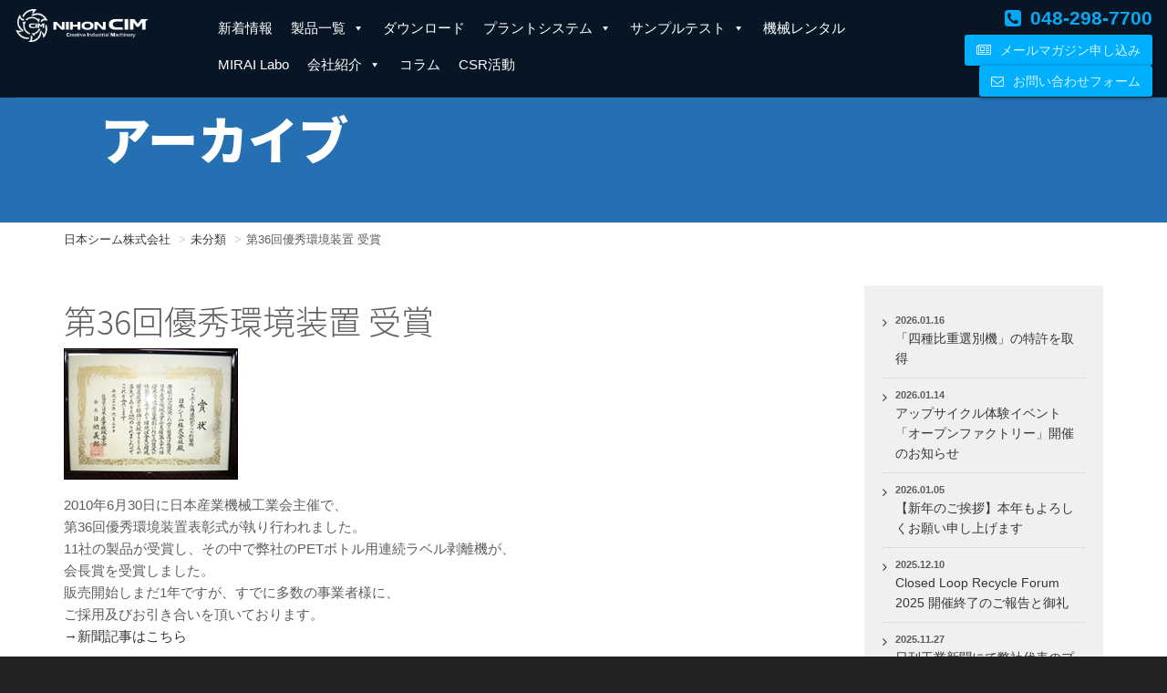

--- FILE ---
content_type: text/html; charset=UTF-8
request_url: https://www.nihon-cim.co.jp/archives/575
body_size: 93003
content:

<!DOCTYPE html>
<html dir="ltr" lang="ja"
	prefix="og: https://ogp.me/ns#"  class="no-js">
<head>
	<!-- Google Tag Manager -->
<script>(function(w,d,s,l,i){w[l]=w[l]||[];w[l].push({'gtm.start':
new Date().getTime(),event:'gtm.js'});var f=d.getElementsByTagName(s)[0],
j=d.createElement(s),dl=l!='dataLayer'?'&l='+l:'';j.async=true;j.src=
'https://www.googletagmanager.com/gtm.js?id='+i+dl;f.parentNode.insertBefore(j,f);
})(window,document,'script','dataLayer','GTM-TTMHPG9');</script>
<!-- End Google Tag Manager -->

<script async src="https://s.yimg.jp/images/listing/tool/cv/ytag.js"></script>
<script>
window.yjDataLayer = window.yjDataLayer || [];
function ytag() { yjDataLayer.push(arguments); }
ytag({"type":"ycl_cookie"});
</script>
	<meta charset="UTF-8">
	<meta http-equiv="X-UA-Compatible" content="IE=edge,chrome=1">
	<meta name="viewport" content="width=device-width, initial-scale=1, user-scalable=no">
	<meta name="format-detection" content="telephone=no">
	<meta name="apple-mobile-web-app-capable" content="yes">
	<meta name="apple-touch-fullscreen" content="yes">
	<meta http-equiv="imagetoolbar" content="no" />

	<meta property="og:title" content="第36回優秀環境装置 受賞 - 日本シーム株式会社">
	<meta property="og:type" content="article">
	<meta property="og:url" content="https://www.nihon-cim.co.jp/archives/575"/>
	<meta property="og:site_name" content="日本シーム株式会社"/>
	<meta property="og:description" content="日本シーム株式会社">
	<meta name="twitter:card" content="summary">
	<meta name="twitter:description" content="日本シーム株式会社">
	<link rel="alternate" type="application/rss+xml" title="フィード" href="https://www.nihon-cim.co.jp/feed" />

	<link rel="stylesheet" href="https://www.nihon-cim.co.jp/wp-content/themes/cim2017/css/bootstrap.min.css">
	<link rel="stylesheet" href="//fonts.googleapis.com/css?family=Droid+Sans">
	<link rel="stylesheet" href="https://www.nihon-cim.co.jp/wp-content/themes/cim2017/css/font-awesome.min.css">
	<link rel="stylesheet" href="https://www.nihon-cim.co.jp/wp-content/themes/cim2017/css/material.css">
	<link rel="stylesheet" href="https://www.nihon-cim.co.jp/wp-content/themes/cim2017/css/animate.css">
	<link rel="stylesheet" href="https://www.nihon-cim.co.jp/wp-content/themes/cim2017/css/contact-form7-confirm.css">
	<link rel="stylesheet" href="https://www.nihon-cim.co.jp/wp-content/themes/cim2017/css/jquery.mb.YTPlayer.min.css">

			<link rel="stylesheet" href="https://www.nihon-cim.co.jp/wp-content/themes/cim2017/css/jquery.flipster.css">
	<link rel="stylesheet" href="https://www.nihon-cim.co.jp/wp-content/themes/cim2017/form-style.css">
		
		
	<link rel="profile" href="http://gmpg.org/xfn/11">
	<link rel="pingback" href="https://www.nihon-cim.co.jp/xmlrpc.php">

	<!--[if lt IE 9]>
	<script src="https://www.nihon-cim.co.jp/wp-content/themes/cim2017/js/html5.js"></script>
	<![endif]-->
	<script>(function(html){html.className = html.className.replace(/\bno-js\b/,'js')})(document.documentElement);</script>
<title>第36回優秀環境装置 受賞 - 日本シーム株式会社</title>

		<!-- All in One SEO 4.4.2 - aioseo.com -->
		<meta name="description" content="2010年6月30日に日本産業機械工業会主催で、 第36回優秀環境装置表彰式が執り行われました。 11社の製品" />
		<meta name="robots" content="max-image-preview:large" />
		<link rel="canonical" href="https://www.nihon-cim.co.jp/archives/575" />
		<meta name="generator" content="All in One SEO (AIOSEO) 4.4.2" />
		<meta property="og:locale" content="ja_JP" />
		<meta property="og:site_name" content="日本シーム株式会社 - 廃プラ、ペットボトルの粉砕機・洗浄機・破砕機・脱水機" />
		<meta property="og:type" content="article" />
		<meta property="og:title" content="第36回優秀環境装置 受賞 - 日本シーム株式会社" />
		<meta property="og:description" content="2010年6月30日に日本産業機械工業会主催で、 第36回優秀環境装置表彰式が執り行われました。 11社の製品" />
		<meta property="og:url" content="https://www.nihon-cim.co.jp/archives/575" />
		<meta property="article:published_time" content="2010-06-30T15:00:30+00:00" />
		<meta property="article:modified_time" content="2010-06-30T15:00:30+00:00" />
		<meta name="twitter:card" content="summary_large_image" />
		<meta name="twitter:title" content="第36回優秀環境装置 受賞 - 日本シーム株式会社" />
		<meta name="twitter:description" content="2010年6月30日に日本産業機械工業会主催で、 第36回優秀環境装置表彰式が執り行われました。 11社の製品" />
		<script type="application/ld+json" class="aioseo-schema">
			{"@context":"https:\/\/schema.org","@graph":[{"@type":"BlogPosting","@id":"https:\/\/www.nihon-cim.co.jp\/archives\/575#blogposting","name":"\u7b2c36\u56de\u512a\u79c0\u74b0\u5883\u88c5\u7f6e \u53d7\u8cde - \u65e5\u672c\u30b7\u30fc\u30e0\u682a\u5f0f\u4f1a\u793e","headline":"\u7b2c36\u56de\u512a\u79c0\u74b0\u5883\u88c5\u7f6e \u53d7\u8cde","author":{"@id":"https:\/\/www.nihon-cim.co.jp#author"},"publisher":{"@id":"https:\/\/www.nihon-cim.co.jp\/#organization"},"image":{"@type":"ImageObject","url":"https:\/\/www.nihon-cim.co.jp\/wp-content\/uploads\/2013\/04\/hyosyo630.jpg","@id":"https:\/\/www.nihon-cim.co.jp\/#articleImage"},"datePublished":"2010-06-30T15:00:30+09:00","dateModified":"2010-06-30T15:00:30+09:00","inLanguage":"ja","mainEntityOfPage":{"@id":"https:\/\/www.nihon-cim.co.jp\/archives\/575#webpage"},"isPartOf":{"@id":"https:\/\/www.nihon-cim.co.jp\/archives\/575#webpage"},"articleSection":"\u672a\u5206\u985e"},{"@type":"BreadcrumbList","@id":"https:\/\/www.nihon-cim.co.jp\/archives\/575#breadcrumblist","itemListElement":[{"@type":"ListItem","@id":"https:\/\/www.nihon-cim.co.jp\/#listItem","position":1,"item":{"@type":"WebPage","@id":"https:\/\/www.nihon-cim.co.jp\/","name":"\u30db\u30fc\u30e0","description":"\u5ec3\u30d7\u30e9\u306e\u7c89\u7815\u6a5f\u30fb\u8131\u6c34\u6a5f\u30e1\u30fc\u30ab\u30fc\/\u74b0\u5883\u6a5f\u68b0\u30d7\u30e9\u30f3\u30c8","url":"https:\/\/www.nihon-cim.co.jp\/"}}]},{"@type":"Organization","@id":"https:\/\/www.nihon-cim.co.jp\/#organization","name":"\u65e5\u672c\u30b7\u30fc\u30e0\u682a\u5f0f\u4f1a\u793e","url":"https:\/\/www.nihon-cim.co.jp\/"},{"@type":"Person","@id":"https:\/\/www.nihon-cim.co.jp#author","url":"https:\/\/www.nihon-cim.co.jp","name":"\u7ba1\u7406\u8005","image":{"@type":"ImageObject","@id":"https:\/\/www.nihon-cim.co.jp\/archives\/575#authorImage","url":"https:\/\/secure.gravatar.com\/avatar\/c3459f272f8cfaafa005f0b5230d7226?s=96&d=mm&r=g","width":96,"height":96,"caption":"\u7ba1\u7406\u8005"}},{"@type":"WebPage","@id":"https:\/\/www.nihon-cim.co.jp\/archives\/575#webpage","url":"https:\/\/www.nihon-cim.co.jp\/archives\/575","name":"\u7b2c36\u56de\u512a\u79c0\u74b0\u5883\u88c5\u7f6e \u53d7\u8cde - \u65e5\u672c\u30b7\u30fc\u30e0\u682a\u5f0f\u4f1a\u793e","description":"2010\u5e746\u670830\u65e5\u306b\u65e5\u672c\u7523\u696d\u6a5f\u68b0\u5de5\u696d\u4f1a\u4e3b\u50ac\u3067\u3001 \u7b2c36\u56de\u512a\u79c0\u74b0\u5883\u88c5\u7f6e\u8868\u5f70\u5f0f\u304c\u57f7\u308a\u884c\u308f\u308c\u307e\u3057\u305f\u3002 11\u793e\u306e\u88fd\u54c1","inLanguage":"ja","isPartOf":{"@id":"https:\/\/www.nihon-cim.co.jp\/#website"},"breadcrumb":{"@id":"https:\/\/www.nihon-cim.co.jp\/archives\/575#breadcrumblist"},"author":{"@id":"https:\/\/www.nihon-cim.co.jp#author"},"creator":{"@id":"https:\/\/www.nihon-cim.co.jp#author"},"datePublished":"2010-06-30T15:00:30+09:00","dateModified":"2010-06-30T15:00:30+09:00"},{"@type":"WebSite","@id":"https:\/\/www.nihon-cim.co.jp\/#website","url":"https:\/\/www.nihon-cim.co.jp\/","name":"\u65e5\u672c\u30b7\u30fc\u30e0\u682a\u5f0f\u4f1a\u793e","description":"\u5ec3\u30d7\u30e9\u3001\u30da\u30c3\u30c8\u30dc\u30c8\u30eb\u306e\u7c89\u7815\u6a5f\u30fb\u6d17\u6d44\u6a5f\u30fb\u7834\u7815\u6a5f\u30fb\u8131\u6c34\u6a5f","inLanguage":"ja","publisher":{"@id":"https:\/\/www.nihon-cim.co.jp\/#organization"}}]}
		</script>
		<!-- All in One SEO -->

<link rel='dns-prefetch' href='//ajax.googleapis.com' />
<link rel="alternate" type="application/rss+xml" title="日本シーム株式会社 &raquo; フィード" href="https://www.nihon-cim.co.jp/feed" />
<link rel="alternate" type="application/rss+xml" title="日本シーム株式会社 &raquo; コメントフィード" href="https://www.nihon-cim.co.jp/comments/feed" />
<link rel='stylesheet' id='wp-block-library-css' href='https://www.nihon-cim.co.jp/wp-includes/css/dist/block-library/style.min.css?ver=6.2.3' media='all' />
<style id='wp-block-library-theme-inline-css'>
.wp-block-audio figcaption{color:#555;font-size:13px;text-align:center}.is-dark-theme .wp-block-audio figcaption{color:hsla(0,0%,100%,.65)}.wp-block-audio{margin:0 0 1em}.wp-block-code{border:1px solid #ccc;border-radius:4px;font-family:Menlo,Consolas,monaco,monospace;padding:.8em 1em}.wp-block-embed figcaption{color:#555;font-size:13px;text-align:center}.is-dark-theme .wp-block-embed figcaption{color:hsla(0,0%,100%,.65)}.wp-block-embed{margin:0 0 1em}.blocks-gallery-caption{color:#555;font-size:13px;text-align:center}.is-dark-theme .blocks-gallery-caption{color:hsla(0,0%,100%,.65)}.wp-block-image figcaption{color:#555;font-size:13px;text-align:center}.is-dark-theme .wp-block-image figcaption{color:hsla(0,0%,100%,.65)}.wp-block-image{margin:0 0 1em}.wp-block-pullquote{border-bottom:4px solid;border-top:4px solid;color:currentColor;margin-bottom:1.75em}.wp-block-pullquote cite,.wp-block-pullquote footer,.wp-block-pullquote__citation{color:currentColor;font-size:.8125em;font-style:normal;text-transform:uppercase}.wp-block-quote{border-left:.25em solid;margin:0 0 1.75em;padding-left:1em}.wp-block-quote cite,.wp-block-quote footer{color:currentColor;font-size:.8125em;font-style:normal;position:relative}.wp-block-quote.has-text-align-right{border-left:none;border-right:.25em solid;padding-left:0;padding-right:1em}.wp-block-quote.has-text-align-center{border:none;padding-left:0}.wp-block-quote.is-large,.wp-block-quote.is-style-large,.wp-block-quote.is-style-plain{border:none}.wp-block-search .wp-block-search__label{font-weight:700}.wp-block-search__button{border:1px solid #ccc;padding:.375em .625em}:where(.wp-block-group.has-background){padding:1.25em 2.375em}.wp-block-separator.has-css-opacity{opacity:.4}.wp-block-separator{border:none;border-bottom:2px solid;margin-left:auto;margin-right:auto}.wp-block-separator.has-alpha-channel-opacity{opacity:1}.wp-block-separator:not(.is-style-wide):not(.is-style-dots){width:100px}.wp-block-separator.has-background:not(.is-style-dots){border-bottom:none;height:1px}.wp-block-separator.has-background:not(.is-style-wide):not(.is-style-dots){height:2px}.wp-block-table{margin:0 0 1em}.wp-block-table td,.wp-block-table th{word-break:normal}.wp-block-table figcaption{color:#555;font-size:13px;text-align:center}.is-dark-theme .wp-block-table figcaption{color:hsla(0,0%,100%,.65)}.wp-block-video figcaption{color:#555;font-size:13px;text-align:center}.is-dark-theme .wp-block-video figcaption{color:hsla(0,0%,100%,.65)}.wp-block-video{margin:0 0 1em}.wp-block-template-part.has-background{margin-bottom:0;margin-top:0;padding:1.25em 2.375em}
</style>
<style id='xo-event-calendar-event-calendar-style-inline-css'>
.xo-event-calendar{font-family:Helvetica Neue,Helvetica,Hiragino Kaku Gothic ProN,Meiryo,MS PGothic,sans-serif;overflow:auto;position:relative}.xo-event-calendar td,.xo-event-calendar th{padding:0!important}.xo-event-calendar .calendar:nth-child(n+2) .month-next,.xo-event-calendar .calendar:nth-child(n+2) .month-prev{visibility:hidden}.xo-event-calendar table{background-color:transparent;border-collapse:separate;border-spacing:0;color:#333;margin:0;padding:0;table-layout:fixed;width:100%}.xo-event-calendar table caption,.xo-event-calendar table tbody,.xo-event-calendar table td,.xo-event-calendar table tfoot,.xo-event-calendar table th,.xo-event-calendar table thead,.xo-event-calendar table tr{background:transparent;border:0;margin:0;opacity:1;outline:0;padding:0;vertical-align:baseline}.xo-event-calendar table table tr{display:table-row}.xo-event-calendar table table td,.xo-event-calendar table table th{display:table-cell;padding:0}.xo-event-calendar table.xo-month{border:1px solid #ccc;border-right-width:0;margin:0 0 8px;padding:0}.xo-event-calendar table.xo-month td,.xo-event-calendar table.xo-month th{background-color:#fff;border:1px solid #ccc;padding:0}.xo-event-calendar table.xo-month caption{caption-side:top}.xo-event-calendar table.xo-month .month-header{display:flex;flex-flow:wrap;justify-content:center;margin:4px 0}.xo-event-calendar table.xo-month .month-header>span{flex-grow:1;text-align:center}.xo-event-calendar table.xo-month button{background-color:transparent;border:0;box-shadow:none;color:#333;cursor:pointer;margin:0;overflow:hidden;padding:0;text-shadow:none;width:38px}.xo-event-calendar table.xo-month button[disabled]{cursor:default;opacity:.3}.xo-event-calendar table.xo-month button>span{text-align:center;vertical-align:middle}.xo-event-calendar table.xo-month button span.nav-prev{border-bottom:2px solid #333;border-left:2px solid #333;display:inline-block;font-size:0;height:13px;transform:rotate(45deg);width:13px}.xo-event-calendar table.xo-month button span.nav-next{border-right:2px solid #333;border-top:2px solid #333;display:inline-block;font-size:0;height:13px;transform:rotate(45deg);width:13px}.xo-event-calendar table.xo-month button:hover span.nav-next,.xo-event-calendar table.xo-month button:hover span.nav-prev{border-width:3px}.xo-event-calendar table.xo-month>thead th{border-width:0 1px 0 0;color:#333;font-size:.9em;font-weight:700;padding:1px 0;text-align:center}.xo-event-calendar table.xo-month>thead th.sunday{color:#d00}.xo-event-calendar table.xo-month>thead th.saturday{color:#00d}.xo-event-calendar table.xo-month .month-week{border:0;overflow:hidden;padding:0;position:relative;width:100%}.xo-event-calendar table.xo-month .month-week table{border:0;margin:0;padding:0}.xo-event-calendar table.xo-month .month-dayname{border-width:1px 0 0 1px;bottom:0;left:0;position:absolute;right:0;top:0}.xo-event-calendar table.xo-month .month-dayname td{border-width:1px 1px 0 0;padding:0}.xo-event-calendar table.xo-month .month-dayname td div{border-width:1px 1px 0 0;font-size:100%;height:1000px;line-height:1.2em;padding:4px;text-align:right}.xo-event-calendar table.xo-month .month-dayname td div.other-month{opacity:.6}.xo-event-calendar table.xo-month .month-dayname td div.today{color:#00d;font-weight:700}.xo-event-calendar table.xo-month .month-dayname-space{height:1.5em;position:relative;top:0}.xo-event-calendar table.xo-month .month-event{background-color:transparent;position:relative;top:0}.xo-event-calendar table.xo-month .month-event td{background-color:transparent;border-width:0 1px 0 0;padding:0 1px 2px}.xo-event-calendar table.xo-month .month-event-space{background-color:transparent;height:1.5em}.xo-event-calendar table.xo-month .month-event-space td{border-width:0 1px 0 0}.xo-event-calendar table.xo-month .month-event tr,.xo-event-calendar table.xo-month .month-event-space tr{background-color:transparent}.xo-event-calendar table.xo-month .month-event-title{background-color:#ccc;border-radius:3px;color:#666;display:block;font-size:.8em;margin:1px;overflow:hidden;padding:0 4px;text-align:left;white-space:nowrap}.xo-event-calendar p.holiday-title{font-size:90%;margin:0;padding:2px 0;vertical-align:middle}.xo-event-calendar p.holiday-title span{border:1px solid #ccc;margin:0 6px 0 0;padding:0 0 0 18px}.xo-event-calendar .loading-animation{left:50%;margin:-20px 0 0 -20px;position:absolute;top:50%}@media(min-width:600px){.xo-event-calendar .calendars.columns-2{-moz-column-gap:15px;column-gap:15px;display:grid;grid-template-columns:repeat(2,1fr);row-gap:5px}.xo-event-calendar .calendars.columns-2 .month-next,.xo-event-calendar .calendars.columns-2 .month-prev{visibility:hidden}.xo-event-calendar .calendars.columns-2 .calendar:first-child .month-prev,.xo-event-calendar .calendars.columns-2 .calendar:nth-child(2) .month-next{visibility:visible}.xo-event-calendar .calendars.columns-3{-moz-column-gap:15px;column-gap:15px;display:grid;grid-template-columns:repeat(3,1fr);row-gap:5px}.xo-event-calendar .calendars.columns-3 .month-next,.xo-event-calendar .calendars.columns-3 .month-prev{visibility:hidden}.xo-event-calendar .calendars.columns-3 .calendar:first-child .month-prev,.xo-event-calendar .calendars.columns-3 .calendar:nth-child(3) .month-next{visibility:visible}.xo-event-calendar .calendars.columns-4{-moz-column-gap:15px;column-gap:15px;display:grid;grid-template-columns:repeat(4,1fr);row-gap:5px}.xo-event-calendar .calendars.columns-4 .month-next,.xo-event-calendar .calendars.columns-4 .month-prev{visibility:hidden}.xo-event-calendar .calendars.columns-4 .calendar:first-child .month-prev,.xo-event-calendar .calendars.columns-4 .calendar:nth-child(4) .month-next{visibility:visible}}.xo-event-calendar.xo-calendar-loading .xo-months{opacity:.5}.xo-event-calendar.xo-calendar-loading .loading-animation{animation:loadingCircRot .8s linear infinite;border:5px solid rgba(0,0,0,.2);border-radius:50%;border-top-color:#4285f4;height:40px;width:40px}@keyframes loadingCircRot{0%{transform:rotate(0deg)}to{transform:rotate(359deg)}}.xo-event-calendar.is-style-legacy table.xo-month .month-header>span{font-size:120%;line-height:28px}.xo-event-calendar.is-style-regular table.xo-month button:not(:hover):not(:active):not(.has-background){background-color:transparent;color:#333}.xo-event-calendar.is-style-regular table.xo-month button>span{text-align:center;vertical-align:middle}.xo-event-calendar.is-style-regular table.xo-month button>span:not(.dashicons){font-size:2em;overflow:hidden;text-indent:100%;white-space:nowrap}.xo-event-calendar.is-style-regular table.xo-month .month-next,.xo-event-calendar.is-style-regular table.xo-month .month-prev{height:2em;width:2em}.xo-event-calendar.is-style-regular table.xo-month .month-header{align-items:center;display:flex;justify-content:center;padding:.2em 0}.xo-event-calendar.is-style-regular table.xo-month .month-header .calendar-caption{flex-grow:1}.xo-event-calendar.is-style-regular table.xo-month .month-header>span{font-size:1.1em}.xo-event-calendar.is-style-regular table.xo-month>thead th{background:#fafafa;font-size:.8em}.xo-event-calendar.is-style-regular table.xo-month .month-dayname td div{font-size:1em;padding:.2em}.xo-event-calendar.is-style-regular table.xo-month .month-dayname td div.today{color:#339;font-weight:700}.xo-event-calendar.is-style-regular .holiday-titles{display:inline-flex;flex-wrap:wrap;gap:.25em 1em}.xo-event-calendar.is-style-regular p.holiday-title{font-size:.875em;margin:0 0 .5em}.xo-event-calendar.is-style-regular p.holiday-title span{margin:0 .25em 0 0;padding:0 0 0 1.25em}

</style>
<style id='xo-event-calendar-simple-calendar-style-inline-css'>
.xo-simple-calendar{box-sizing:border-box;font-family:Helvetica Neue,Helvetica,Hiragino Kaku Gothic ProN,Meiryo,MS PGothic,sans-serif;margin:0;padding:0;position:relative}.xo-simple-calendar td,.xo-simple-calendar th{padding:0!important}.xo-simple-calendar .calendar:nth-child(n+2) .month-next,.xo-simple-calendar .calendar:nth-child(n+2) .month-prev{visibility:hidden}.xo-simple-calendar .calendar table.month{border:0;border-collapse:separate;border-spacing:1px;box-sizing:border-box;margin:0 0 .5em;min-width:auto;outline:0;padding:0;table-layout:fixed;width:100%}.xo-simple-calendar .calendar table.month caption,.xo-simple-calendar .calendar table.month tbody,.xo-simple-calendar .calendar table.month td,.xo-simple-calendar .calendar table.month tfoot,.xo-simple-calendar .calendar table.month th,.xo-simple-calendar .calendar table.month thead,.xo-simple-calendar .calendar table.month tr{background:transparent;border:0;margin:0;opacity:1;outline:0;padding:0;vertical-align:baseline}.xo-simple-calendar .calendar table.month caption{caption-side:top;font-size:1.1em}.xo-simple-calendar .calendar table.month .month-header{align-items:center;display:flex;justify-content:center;width:100%}.xo-simple-calendar .calendar table.month .month-header .month-title{flex-grow:1;font-size:1em;font-weight:400;letter-spacing:.1em;line-height:1em;padding:0;text-align:center}.xo-simple-calendar .calendar table.month .month-header button{background:none;background-color:transparent;border:0;font-size:1.4em;line-height:1.4em;margin:0;outline-offset:0;padding:0;width:1.4em}.xo-simple-calendar .calendar table.month .month-header button:not(:hover):not(:active):not(.has-background){background-color:transparent}.xo-simple-calendar .calendar table.month .month-header button:hover{opacity:.6}.xo-simple-calendar .calendar table.month .month-header button:disabled{cursor:auto;opacity:.3}.xo-simple-calendar .calendar table.month .month-header .month-next,.xo-simple-calendar .calendar table.month .month-header .month-prev{background-color:transparent;color:#333;cursor:pointer}.xo-simple-calendar .calendar table.month tr{background:transparent;border:0;outline:0}.xo-simple-calendar .calendar table.month td,.xo-simple-calendar .calendar table.month th{background:transparent;border:0;outline:0;text-align:center;vertical-align:middle;word-break:normal}.xo-simple-calendar .calendar table.month th{font-size:.8em;font-weight:700}.xo-simple-calendar .calendar table.month td{font-size:1em;font-weight:400}.xo-simple-calendar .calendar table.month .day.holiday{color:#333}.xo-simple-calendar .calendar table.month .day.other{opacity:.3}.xo-simple-calendar .calendar table.month .day>span{box-sizing:border-box;display:inline-block;padding:.2em;width:100%}.xo-simple-calendar .calendar table.month th>span{color:#333}.xo-simple-calendar .calendar table.month .day.sun>span,.xo-simple-calendar .calendar table.month th.sun>span{color:#ec0220}.xo-simple-calendar .calendar table.month .day.sat>span,.xo-simple-calendar .calendar table.month th.sat>span{color:#0069de}.xo-simple-calendar .calendars-footer{margin:.5em;padding:0}.xo-simple-calendar .calendars-footer ul.holiday-titles{border:0;display:inline-flex;flex-wrap:wrap;gap:.25em 1em;margin:0;outline:0;padding:0}.xo-simple-calendar .calendars-footer ul.holiday-titles li{border:0;list-style:none;margin:0;outline:0;padding:0}.xo-simple-calendar .calendars-footer ul.holiday-titles li:after,.xo-simple-calendar .calendars-footer ul.holiday-titles li:before{content:none}.xo-simple-calendar .calendars-footer ul.holiday-titles .mark{border-radius:50%;display:inline-block;height:1.2em;vertical-align:middle;width:1.2em}.xo-simple-calendar .calendars-footer ul.holiday-titles .title{font-size:.7em;vertical-align:middle}@media(min-width:600px){.xo-simple-calendar .calendars.columns-2{-moz-column-gap:15px;column-gap:15px;display:grid;grid-template-columns:repeat(2,1fr);row-gap:5px}.xo-simple-calendar .calendars.columns-2 .month-next,.xo-simple-calendar .calendars.columns-2 .month-prev{visibility:hidden}.xo-simple-calendar .calendars.columns-2 .calendar:first-child .month-prev,.xo-simple-calendar .calendars.columns-2 .calendar:nth-child(2) .month-next{visibility:visible}.xo-simple-calendar .calendars.columns-3{-moz-column-gap:15px;column-gap:15px;display:grid;grid-template-columns:repeat(3,1fr);row-gap:5px}.xo-simple-calendar .calendars.columns-3 .month-next,.xo-simple-calendar .calendars.columns-3 .month-prev{visibility:hidden}.xo-simple-calendar .calendars.columns-3 .calendar:first-child .month-prev,.xo-simple-calendar .calendars.columns-3 .calendar:nth-child(3) .month-next{visibility:visible}.xo-simple-calendar .calendars.columns-4{-moz-column-gap:15px;column-gap:15px;display:grid;grid-template-columns:repeat(4,1fr);row-gap:5px}.xo-simple-calendar .calendars.columns-4 .month-next,.xo-simple-calendar .calendars.columns-4 .month-prev{visibility:hidden}.xo-simple-calendar .calendars.columns-4 .calendar:first-child .month-prev,.xo-simple-calendar .calendars.columns-4 .calendar:nth-child(4) .month-next{visibility:visible}}.xo-simple-calendar .calendar-loading-animation{left:50%;margin:-20px 0 0 -20px;position:absolute;top:50%}.xo-simple-calendar.xo-calendar-loading .calendars{opacity:.3}.xo-simple-calendar.xo-calendar-loading .calendar-loading-animation{animation:SimpleCalendarLoadingCircRot .8s linear infinite;border:5px solid rgba(0,0,0,.2);border-radius:50%;border-top-color:#4285f4;height:40px;width:40px}@keyframes SimpleCalendarLoadingCircRot{0%{transform:rotate(0deg)}to{transform:rotate(359deg)}}.xo-simple-calendar.is-style-regular table.month{border-collapse:collapse;border-spacing:0}.xo-simple-calendar.is-style-regular table.month tr{border:0}.xo-simple-calendar.is-style-regular table.month .day>span{border-radius:50%;line-height:2em;padding:.1em;width:2.2em}.xo-simple-calendar.is-style-frame table.month{background:transparent;border-collapse:collapse;border-spacing:0}.xo-simple-calendar.is-style-frame table.month thead tr{background:#eee}.xo-simple-calendar.is-style-frame table.month tbody tr{background:#fff}.xo-simple-calendar.is-style-frame table.month td,.xo-simple-calendar.is-style-frame table.month th{border:1px solid #ccc}.xo-simple-calendar.is-style-frame .calendars-footer{margin:8px 0}.xo-simple-calendar.is-style-frame .calendars-footer ul.holiday-titles .mark{border:1px solid #ccc;border-radius:0}

</style>
<link rel='stylesheet' id='classic-theme-styles-css' href='https://www.nihon-cim.co.jp/wp-includes/css/classic-themes.min.css?ver=6.2.3' media='all' />
<style id='global-styles-inline-css'>
body{--wp--preset--color--black: #000000;--wp--preset--color--cyan-bluish-gray: #abb8c3;--wp--preset--color--white: #fff;--wp--preset--color--pale-pink: #f78da7;--wp--preset--color--vivid-red: #cf2e2e;--wp--preset--color--luminous-vivid-orange: #ff6900;--wp--preset--color--luminous-vivid-amber: #fcb900;--wp--preset--color--light-green-cyan: #7bdcb5;--wp--preset--color--vivid-green-cyan: #00d084;--wp--preset--color--pale-cyan-blue: #8ed1fc;--wp--preset--color--vivid-cyan-blue: #0693e3;--wp--preset--color--vivid-purple: #9b51e0;--wp--preset--color--dark-gray: #111;--wp--preset--color--light-gray: #f1f1f1;--wp--preset--color--yellow: #f4ca16;--wp--preset--color--dark-brown: #352712;--wp--preset--color--medium-pink: #e53b51;--wp--preset--color--light-pink: #ffe5d1;--wp--preset--color--dark-purple: #2e2256;--wp--preset--color--purple: #674970;--wp--preset--color--blue-gray: #22313f;--wp--preset--color--bright-blue: #55c3dc;--wp--preset--color--light-blue: #e9f2f9;--wp--preset--gradient--vivid-cyan-blue-to-vivid-purple: linear-gradient(135deg,rgba(6,147,227,1) 0%,rgb(155,81,224) 100%);--wp--preset--gradient--light-green-cyan-to-vivid-green-cyan: linear-gradient(135deg,rgb(122,220,180) 0%,rgb(0,208,130) 100%);--wp--preset--gradient--luminous-vivid-amber-to-luminous-vivid-orange: linear-gradient(135deg,rgba(252,185,0,1) 0%,rgba(255,105,0,1) 100%);--wp--preset--gradient--luminous-vivid-orange-to-vivid-red: linear-gradient(135deg,rgba(255,105,0,1) 0%,rgb(207,46,46) 100%);--wp--preset--gradient--very-light-gray-to-cyan-bluish-gray: linear-gradient(135deg,rgb(238,238,238) 0%,rgb(169,184,195) 100%);--wp--preset--gradient--cool-to-warm-spectrum: linear-gradient(135deg,rgb(74,234,220) 0%,rgb(151,120,209) 20%,rgb(207,42,186) 40%,rgb(238,44,130) 60%,rgb(251,105,98) 80%,rgb(254,248,76) 100%);--wp--preset--gradient--blush-light-purple: linear-gradient(135deg,rgb(255,206,236) 0%,rgb(152,150,240) 100%);--wp--preset--gradient--blush-bordeaux: linear-gradient(135deg,rgb(254,205,165) 0%,rgb(254,45,45) 50%,rgb(107,0,62) 100%);--wp--preset--gradient--luminous-dusk: linear-gradient(135deg,rgb(255,203,112) 0%,rgb(199,81,192) 50%,rgb(65,88,208) 100%);--wp--preset--gradient--pale-ocean: linear-gradient(135deg,rgb(255,245,203) 0%,rgb(182,227,212) 50%,rgb(51,167,181) 100%);--wp--preset--gradient--electric-grass: linear-gradient(135deg,rgb(202,248,128) 0%,rgb(113,206,126) 100%);--wp--preset--gradient--midnight: linear-gradient(135deg,rgb(2,3,129) 0%,rgb(40,116,252) 100%);--wp--preset--gradient--dark-gray-gradient-gradient: linear-gradient(90deg, rgba(17,17,17,1) 0%, rgba(42,42,42,1) 100%);--wp--preset--gradient--light-gray-gradient: linear-gradient(90deg, rgba(241,241,241,1) 0%, rgba(215,215,215,1) 100%);--wp--preset--gradient--white-gradient: linear-gradient(90deg, rgba(255,255,255,1) 0%, rgba(230,230,230,1) 100%);--wp--preset--gradient--yellow-gradient: linear-gradient(90deg, rgba(244,202,22,1) 0%, rgba(205,168,10,1) 100%);--wp--preset--gradient--dark-brown-gradient: linear-gradient(90deg, rgba(53,39,18,1) 0%, rgba(91,67,31,1) 100%);--wp--preset--gradient--medium-pink-gradient: linear-gradient(90deg, rgba(229,59,81,1) 0%, rgba(209,28,51,1) 100%);--wp--preset--gradient--light-pink-gradient: linear-gradient(90deg, rgba(255,229,209,1) 0%, rgba(255,200,158,1) 100%);--wp--preset--gradient--dark-purple-gradient: linear-gradient(90deg, rgba(46,34,86,1) 0%, rgba(66,48,123,1) 100%);--wp--preset--gradient--purple-gradient: linear-gradient(90deg, rgba(103,73,112,1) 0%, rgba(131,93,143,1) 100%);--wp--preset--gradient--blue-gray-gradient: linear-gradient(90deg, rgba(34,49,63,1) 0%, rgba(52,75,96,1) 100%);--wp--preset--gradient--bright-blue-gradient: linear-gradient(90deg, rgba(85,195,220,1) 0%, rgba(43,180,211,1) 100%);--wp--preset--gradient--light-blue-gradient: linear-gradient(90deg, rgba(233,242,249,1) 0%, rgba(193,218,238,1) 100%);--wp--preset--duotone--dark-grayscale: url('#wp-duotone-dark-grayscale');--wp--preset--duotone--grayscale: url('#wp-duotone-grayscale');--wp--preset--duotone--purple-yellow: url('#wp-duotone-purple-yellow');--wp--preset--duotone--blue-red: url('#wp-duotone-blue-red');--wp--preset--duotone--midnight: url('#wp-duotone-midnight');--wp--preset--duotone--magenta-yellow: url('#wp-duotone-magenta-yellow');--wp--preset--duotone--purple-green: url('#wp-duotone-purple-green');--wp--preset--duotone--blue-orange: url('#wp-duotone-blue-orange');--wp--preset--font-size--small: 13px;--wp--preset--font-size--medium: 20px;--wp--preset--font-size--large: 36px;--wp--preset--font-size--x-large: 42px;--wp--preset--spacing--20: 0.44rem;--wp--preset--spacing--30: 0.67rem;--wp--preset--spacing--40: 1rem;--wp--preset--spacing--50: 1.5rem;--wp--preset--spacing--60: 2.25rem;--wp--preset--spacing--70: 3.38rem;--wp--preset--spacing--80: 5.06rem;--wp--preset--shadow--natural: 6px 6px 9px rgba(0, 0, 0, 0.2);--wp--preset--shadow--deep: 12px 12px 50px rgba(0, 0, 0, 0.4);--wp--preset--shadow--sharp: 6px 6px 0px rgba(0, 0, 0, 0.2);--wp--preset--shadow--outlined: 6px 6px 0px -3px rgba(255, 255, 255, 1), 6px 6px rgba(0, 0, 0, 1);--wp--preset--shadow--crisp: 6px 6px 0px rgba(0, 0, 0, 1);}:where(.is-layout-flex){gap: 0.5em;}body .is-layout-flow > .alignleft{float: left;margin-inline-start: 0;margin-inline-end: 2em;}body .is-layout-flow > .alignright{float: right;margin-inline-start: 2em;margin-inline-end: 0;}body .is-layout-flow > .aligncenter{margin-left: auto !important;margin-right: auto !important;}body .is-layout-constrained > .alignleft{float: left;margin-inline-start: 0;margin-inline-end: 2em;}body .is-layout-constrained > .alignright{float: right;margin-inline-start: 2em;margin-inline-end: 0;}body .is-layout-constrained > .aligncenter{margin-left: auto !important;margin-right: auto !important;}body .is-layout-constrained > :where(:not(.alignleft):not(.alignright):not(.alignfull)){max-width: var(--wp--style--global--content-size);margin-left: auto !important;margin-right: auto !important;}body .is-layout-constrained > .alignwide{max-width: var(--wp--style--global--wide-size);}body .is-layout-flex{display: flex;}body .is-layout-flex{flex-wrap: wrap;align-items: center;}body .is-layout-flex > *{margin: 0;}:where(.wp-block-columns.is-layout-flex){gap: 2em;}.has-black-color{color: var(--wp--preset--color--black) !important;}.has-cyan-bluish-gray-color{color: var(--wp--preset--color--cyan-bluish-gray) !important;}.has-white-color{color: var(--wp--preset--color--white) !important;}.has-pale-pink-color{color: var(--wp--preset--color--pale-pink) !important;}.has-vivid-red-color{color: var(--wp--preset--color--vivid-red) !important;}.has-luminous-vivid-orange-color{color: var(--wp--preset--color--luminous-vivid-orange) !important;}.has-luminous-vivid-amber-color{color: var(--wp--preset--color--luminous-vivid-amber) !important;}.has-light-green-cyan-color{color: var(--wp--preset--color--light-green-cyan) !important;}.has-vivid-green-cyan-color{color: var(--wp--preset--color--vivid-green-cyan) !important;}.has-pale-cyan-blue-color{color: var(--wp--preset--color--pale-cyan-blue) !important;}.has-vivid-cyan-blue-color{color: var(--wp--preset--color--vivid-cyan-blue) !important;}.has-vivid-purple-color{color: var(--wp--preset--color--vivid-purple) !important;}.has-black-background-color{background-color: var(--wp--preset--color--black) !important;}.has-cyan-bluish-gray-background-color{background-color: var(--wp--preset--color--cyan-bluish-gray) !important;}.has-white-background-color{background-color: var(--wp--preset--color--white) !important;}.has-pale-pink-background-color{background-color: var(--wp--preset--color--pale-pink) !important;}.has-vivid-red-background-color{background-color: var(--wp--preset--color--vivid-red) !important;}.has-luminous-vivid-orange-background-color{background-color: var(--wp--preset--color--luminous-vivid-orange) !important;}.has-luminous-vivid-amber-background-color{background-color: var(--wp--preset--color--luminous-vivid-amber) !important;}.has-light-green-cyan-background-color{background-color: var(--wp--preset--color--light-green-cyan) !important;}.has-vivid-green-cyan-background-color{background-color: var(--wp--preset--color--vivid-green-cyan) !important;}.has-pale-cyan-blue-background-color{background-color: var(--wp--preset--color--pale-cyan-blue) !important;}.has-vivid-cyan-blue-background-color{background-color: var(--wp--preset--color--vivid-cyan-blue) !important;}.has-vivid-purple-background-color{background-color: var(--wp--preset--color--vivid-purple) !important;}.has-black-border-color{border-color: var(--wp--preset--color--black) !important;}.has-cyan-bluish-gray-border-color{border-color: var(--wp--preset--color--cyan-bluish-gray) !important;}.has-white-border-color{border-color: var(--wp--preset--color--white) !important;}.has-pale-pink-border-color{border-color: var(--wp--preset--color--pale-pink) !important;}.has-vivid-red-border-color{border-color: var(--wp--preset--color--vivid-red) !important;}.has-luminous-vivid-orange-border-color{border-color: var(--wp--preset--color--luminous-vivid-orange) !important;}.has-luminous-vivid-amber-border-color{border-color: var(--wp--preset--color--luminous-vivid-amber) !important;}.has-light-green-cyan-border-color{border-color: var(--wp--preset--color--light-green-cyan) !important;}.has-vivid-green-cyan-border-color{border-color: var(--wp--preset--color--vivid-green-cyan) !important;}.has-pale-cyan-blue-border-color{border-color: var(--wp--preset--color--pale-cyan-blue) !important;}.has-vivid-cyan-blue-border-color{border-color: var(--wp--preset--color--vivid-cyan-blue) !important;}.has-vivid-purple-border-color{border-color: var(--wp--preset--color--vivid-purple) !important;}.has-vivid-cyan-blue-to-vivid-purple-gradient-background{background: var(--wp--preset--gradient--vivid-cyan-blue-to-vivid-purple) !important;}.has-light-green-cyan-to-vivid-green-cyan-gradient-background{background: var(--wp--preset--gradient--light-green-cyan-to-vivid-green-cyan) !important;}.has-luminous-vivid-amber-to-luminous-vivid-orange-gradient-background{background: var(--wp--preset--gradient--luminous-vivid-amber-to-luminous-vivid-orange) !important;}.has-luminous-vivid-orange-to-vivid-red-gradient-background{background: var(--wp--preset--gradient--luminous-vivid-orange-to-vivid-red) !important;}.has-very-light-gray-to-cyan-bluish-gray-gradient-background{background: var(--wp--preset--gradient--very-light-gray-to-cyan-bluish-gray) !important;}.has-cool-to-warm-spectrum-gradient-background{background: var(--wp--preset--gradient--cool-to-warm-spectrum) !important;}.has-blush-light-purple-gradient-background{background: var(--wp--preset--gradient--blush-light-purple) !important;}.has-blush-bordeaux-gradient-background{background: var(--wp--preset--gradient--blush-bordeaux) !important;}.has-luminous-dusk-gradient-background{background: var(--wp--preset--gradient--luminous-dusk) !important;}.has-pale-ocean-gradient-background{background: var(--wp--preset--gradient--pale-ocean) !important;}.has-electric-grass-gradient-background{background: var(--wp--preset--gradient--electric-grass) !important;}.has-midnight-gradient-background{background: var(--wp--preset--gradient--midnight) !important;}.has-small-font-size{font-size: var(--wp--preset--font-size--small) !important;}.has-medium-font-size{font-size: var(--wp--preset--font-size--medium) !important;}.has-large-font-size{font-size: var(--wp--preset--font-size--large) !important;}.has-x-large-font-size{font-size: var(--wp--preset--font-size--x-large) !important;}
.wp-block-navigation a:where(:not(.wp-element-button)){color: inherit;}
:where(.wp-block-columns.is-layout-flex){gap: 2em;}
.wp-block-pullquote{font-size: 1.5em;line-height: 1.6;}
</style>
<link rel='stylesheet' id='contact-form-7-css' href='https://www.nihon-cim.co.jp/wp-content/plugins/contact-form-7/includes/css/styles.css?ver=5.7.7' media='all' />
<link rel='stylesheet' id='megamenu-css' href='https://www.nihon-cim.co.jp/wp-content/uploads/maxmegamenu/style.css?ver=294e6f' media='all' />
<link rel='stylesheet' id='dashicons-css' href='https://www.nihon-cim.co.jp/wp-includes/css/dashicons.min.css?ver=6.2.3' media='all' />
<link rel='stylesheet' id='xo-event-calendar-css' href='https://www.nihon-cim.co.jp/wp-content/plugins/xo-event-calendar/css/xo-event-calendar.css?ver=3.2.2' media='all' />
<link rel='stylesheet' id='twentyfifteen-fonts-css' href='https://www.nihon-cim.co.jp/wp-content/themes/twentyfifteen/assets/fonts/noto-sans-plus-noto-serif-plus-inconsolata.css?ver=20230328' media='all' />
<link rel='stylesheet' id='genericons-css' href='https://www.nihon-cim.co.jp/wp-content/themes/twentyfifteen/genericons/genericons.css?ver=20201026' media='all' />
<link rel='stylesheet' id='twentyfifteen-style-css' href='https://www.nihon-cim.co.jp/wp-content/themes/cim2017/style.css?ver=20230328' media='all' />
<style id='twentyfifteen-style-inline-css'>

			.post-navigation .nav-previous { background-image: url(https://www.nihon-cim.co.jp/wp-content/uploads/2017/05/media.png); }
			.post-navigation .nav-previous .post-title, .post-navigation .nav-previous a:hover .post-title, .post-navigation .nav-previous .meta-nav { color: #fff; }
			.post-navigation .nav-previous a:before { background-color: rgba(0, 0, 0, 0.4); }
		
			.post-navigation .nav-next { background-image: url(https://www.nihon-cim.co.jp/wp-content/uploads/2016/09/news_ad.jpg); border-top: 0; }
			.post-navigation .nav-next .post-title, .post-navigation .nav-next a:hover .post-title, .post-navigation .nav-next .meta-nav { color: #fff; }
			.post-navigation .nav-next a:before { background-color: rgba(0, 0, 0, 0.4); }
		
</style>
<link rel='stylesheet' id='twentyfifteen-block-style-css' href='https://www.nihon-cim.co.jp/wp-content/themes/twentyfifteen/css/blocks.css?ver=20230122' media='all' />
<!--[if lt IE 9]>
<link rel='stylesheet' id='twentyfifteen-ie-css' href='https://www.nihon-cim.co.jp/wp-content/themes/twentyfifteen/css/ie.css?ver=20220908' media='all' />
<![endif]-->
<!--[if lt IE 8]>
<link rel='stylesheet' id='twentyfifteen-ie7-css' href='https://www.nihon-cim.co.jp/wp-content/themes/twentyfifteen/css/ie7.css?ver=20141210' media='all' />
<![endif]-->
<script src='//ajax.googleapis.com/ajax/libs/jquery/1.11.1/jquery.min.js?ver=6.2.3' id='jquery-js'></script>
<link rel="https://api.w.org/" href="https://www.nihon-cim.co.jp/wp-json/" /><link rel="alternate" type="application/json" href="https://www.nihon-cim.co.jp/wp-json/wp/v2/posts/575" /><link rel="EditURI" type="application/rsd+xml" title="RSD" href="https://www.nihon-cim.co.jp/xmlrpc.php?rsd" />
<link rel='shortlink' href='https://www.nihon-cim.co.jp/?p=575' />
<link rel="alternate" type="application/json+oembed" href="https://www.nihon-cim.co.jp/wp-json/oembed/1.0/embed?url=https%3A%2F%2Fwww.nihon-cim.co.jp%2Farchives%2F575" />
<link rel="alternate" type="text/xml+oembed" href="https://www.nihon-cim.co.jp/wp-json/oembed/1.0/embed?url=https%3A%2F%2Fwww.nihon-cim.co.jp%2Farchives%2F575&#038;format=xml" />

<!-- ADD TO HEADER - START -->

<!-- ADD TO HEADER - END -->
<script type="text/javascript">
	window._se_plugin_version = '8.1.9';
</script>
<style>.recentcomments a{display:inline !important;padding:0 !important;margin:0 !important;}</style><style type="text/css">/** Mega Menu CSS: fs **/</style>







<!-- User Heat Tag -->
<script type="text/javascript">
(function(add,cla){window['UserHeatTag']=cla;window[cla]=window[cla]||function(){(window[cla].q=window[cla].q||[]).push(arguments)},window[cla].l=1*new Date();varul=document.createElement('script');var tag = document.getElementsByTagName('script')[0];ul.async=1;ul.src=add;tag.parentNode.insertBefore(ul,tag);})('//uh.nakanohito.jp/uhj2/uh.js','_uhtracker');_uhtracker({id:'uhVRA8aI5X'});
</script>
<!-- End User Heat Tag -->




<script>
(function (i, s, o, g, r, a, m) {(i[r] = i[r] || function () { (i[r].q = i[r].q || []).push(arguments) }),(a = s.createElement(o)), (m = s.getElementsByTagName(o)[0]);a.async = 1;a.src = g;m.parentNode.insertBefore(a, m);})(window, document, "script", "//ar.mrc-s.com/web/ar.js", "mrc");
mrc("id", "rzbk4o");
mrc("autolink", ["*.nihon-cim.co.jp", "nihon-cim.co.jp", "*.syokuhin-haipura.com", "syokuhin-haipura.com"]);
mrc("send");
</script>
<script src="https://mktg.nihon-cim.co.jp/web/mrcform.js" charset="utf-8" data-id="rzbk4o" async></script>

</head>

<body id="standard-layout" class="post-template-default single single-post postid-575 wp-embed-responsive mega-menu-primary single-in-unclassified">

<!-- Google Tag Manager (noscript) -->
<noscript><iframe src="https://www.googletagmanager.com/ns.html?id=GTM-TTMHPG9"
height="0" width="0" style="display:none;visibility:hidden"></iframe></noscript>
<!-- End Google Tag Manager (noscript) -->

<div id="fb-root"></div>
<script async defer crossorigin="anonymous" src="https://connect.facebook.net/ja_JP/sdk.js#xfbml=1&version=v11.0" nonce="XjIAiGhk"></script>

<div id="header-content" class="">

<header id="header" class="navbar navbar-origin cb-header" role="navigation">



<div id="header-main" class="container-fluid">
<div class="row">


	<div class="col-xs-6 col-sm-4 col-lg-2 title-area">
	<p class="site-title logo">
	<a href="https://www.nihon-cim.co.jp/" class="navbar-brand" rel="home">
	<img src="https://www.nihon-cim.co.jp/wp-content/themes/cim2017/img/logo_s.png" alt="日本シーム株式会社">
	</a></p>
	<!--<a href="https://www.nihon-cim.co.jp/" class="navbar-brand" rel="home"><h1><span>創造の産業機械</span><br>
	日本シーム株式会社</h1></a>-->
	</div>



<!--
	<div class="col-xs-12 col-sm-5 col-md-5">
	
	<div class="navbar-header">
            <button type="button" class="navbar-toggle" data-toggle="collapse" data-target="#nav-menu-4">
              <span class="sr-only">Toggle navigation</span>
              <span class="icon-bar"></span>
              <span class="icon-bar"></span>
              <span class="icon-bar"></span>
            </button>
    </div>

	</div>

-->


	<div id="head-tel" class="col-xs-6 col-sm-6 col-lg-3 pull-right">
		<p class="head-tel"><i class="fa fa-phone-square" aria-hidden="true"></i>048-298-7700</p>
		<a href="https://www.nihon-cim.co.jp/newsletter.html" class="btn light-blue-a400"><i class="fa fa-newspaper-o" aria-hidden="true"></i><span>メールマガジン申し込み</span></a>
		<a href="https://www.nihon-cim.co.jp/company/contact.html" class="btn light-blue-a400"><i class="fa fa-envelope-o" aria-hidden="true"></i><span>お問い合わせフォーム</span></a>

	</div>

	<div class="col-xs-12 col-sm-12 col-lg-7 pull-right">

	<ul class="nav navbar-nav navbar-center">
		<div id="mega-menu-wrap-primary" class="mega-menu-wrap"><div class="mega-menu-toggle"><div class="mega-toggle-blocks-left"></div><div class="mega-toggle-blocks-center"></div><div class="mega-toggle-blocks-right"><div class='mega-toggle-block mega-menu-toggle-block mega-toggle-block-1' id='mega-toggle-block-1' tabindex='0'><span class='mega-toggle-label' role='button' aria-expanded='false'><span class='mega-toggle-label-closed'>MENU</span><span class='mega-toggle-label-open'>MENU</span></span></div></div></div><ul id="mega-menu-primary" class="mega-menu max-mega-menu mega-menu-horizontal mega-no-js" data-event="hover_intent" data-effect="fade_up" data-effect-speed="200" data-effect-mobile="disabled" data-effect-speed-mobile="0" data-mobile-force-width="false" data-second-click="close" data-document-click="collapse" data-vertical-behaviour="accordion" data-breakpoint="600" data-unbind="true" data-mobile-state="collapse_all" data-hover-intent-timeout="300" data-hover-intent-interval="100"><li class='mega-menu-item mega-menu-item-type-custom mega-menu-item-object-custom mega-align-bottom-left mega-menu-flyout mega-menu-item-7578' id='mega-menu-item-7578'><a class="mega-menu-link" href="https://www.nihon-cim.co.jp/archives/category/news" tabindex="0">新着情報</a></li><li class='mega-menu-item mega-menu-item-type-custom mega-menu-item-object-custom mega-menu-megamenu mega-menu-item-has-children mega-align-bottom-left mega-menu-megamenu mega-menu-item-4264' id='mega-menu-item-4264'><a class="mega-menu-link" aria-haspopup="true" aria-expanded="false" tabindex="0">製品一覧<span class="mega-indicator"></span></a>
<ul class="mega-sub-menu">
<li class='mega-menu-item mega-menu-item-type-widget widget_text mega-menu-columns-1-of-1 mega-menu-item-text-5' id='mega-menu-item-text-5'>			<div class="textwidget"><div class="row">

   <div class="col-lg-12 col-md-12 col-sm-12 col-xs-12 mb-1">
   <div class="match-mega">
   <div class="match-mega-inner">
   <p class="text-center title-each"><a href="product.html">製品一覧から探す</a></p>
  <div class="text-center sub-text">
<a href="product.html"> <small> > ALL</small></a>
</div>
    
   
   </div>
   </div>
   </div>
   
   <div class="col-lg-12 col-md-12 col-sm-12 col-xs-12">
   <div class="match-mega icons-display">
   <div class="match-mega-inner">
    
   <!-- <p class="mega-title">処理物から選ぶ</p> -->
   <div class="row">
  <div class="col-sm-12">
<p class="text-center" style="border-bottom: 1px solid white; color: white;">製品を見る</p>
 </div>
       <div class="col-sm-2 col-xs-4">
           <ul>
            <li><a href="https://www.nihon-cim.co.jp/product/cleaning-crusher.html"><img src="https://www.nihon-cim.co.jp/wp-content/themes/cim2017/img/p1.png">洗浄粉砕機</a></li>
            <li><a href="https://www.nihon-cim.co.jp/product/crusher.html"><img src="https://www.nihon-cim.co.jp/wp-content/themes/cim2017/img/p11.png">破砕機</a></li>
            <li><a href="https://www.nihon-cim.co.jp/product/hp-cequipment.html"><img src="https://www.nihon-cim.co.jp/wp-content/themes/cim2017/img/p15.png">高精度洗浄設備</a></li>
           </ul>
       </div>
       <div class="col-sm-2 col-xs-4">
          <ul>
            <li><a href="https://www.nihon-cim.co.jp/product/dry-grinding.html"><img src="https://www.nihon-cim.co.jp/wp-content/themes/cim2017/img/p4.png">粉砕機</a></li>
            <li><a href="https://www.nihon-cim.co.jp/product/cutting-machine.html"><img src="https://www.nihon-cim.co.jp/wp-content/themes/cim2017/img/p8.png">切断機</a></li>
            <li><a href="https://www.nihon-cim.co.jp/plant-system/water.html"><img src="https://www.nihon-cim.co.jp/wp-content/themes/cim2017/img/p16.png">水処理設備</a></li>
               
          </ul>
       </div>
       <div class="col-sm-2 col-xs-4">
         <ul>
            <li><a href="https://www.nihon-cim.co.jp/product/fine-granulator.html"><img src="https://www.nihon-cim.co.jp/wp-content/themes/cim2017/img/p7.png">微粉・細粒機</a></li>
            <li><a href="https://www.nihon-cim.co.jp/product/dehydrater.html"><img src="https://www.nihon-cim.co.jp/wp-content/themes/cim2017/img/p3.png">乾燥機</a></li>
                        <li><a href="https://www.nihon-cim.co.jp/product/prasen.html"><img src="https://www.nihon-cim.co.jp/wp-content/themes/cim2017/img/p17.png">プラ洗ユニット</a></li>
         </ul>
       </div>
       <div class="col-sm-2 col-xs-4">
           <ul>
               <li><a href="https://www.nihon-cim.co.jp/product/cleaning-dehydrator.html"><img src="https://www.nihon-cim.co.jp/wp-content/themes/cim2017/img/p10.png">洗浄脱水機</a></li>
               <li style="margin-top: 1rem;"><a href="https://www.nihon-cim.co.jp/product/compactor.html"><img src="https://www.nihon-cim.co.jp/wp-content/themes/cim2017/img/p14.png">減容・造粒機</a></li>
               
           </ul>
       </div>
       <div class="col-sm-2 col-xs-4">
            <ul>
               <li><a href="https://www.nihon-cim.co.jp/product/sorting-machine.html"><img src="https://www.nihon-cim.co.jp/wp-content/themes/cim2017/img/p2.png">選別機</a></li>
               <li><a href="https://www.nihon-cim.co.jp/product/mixers.html"><img src="https://www.nihon-cim.co.jp/wp-content/themes/cim2017/img/p9.png">混合機</a></li>
            </ul>
         </div>
        <div class="col-sm-2 col-xs-4">
           <ul>
            <li><a href="https://www.nihon-cim.co.jp/product/separator.html"><img src="https://www.nihon-cim.co.jp/wp-content/themes/cim2017/img/p5.png">分離機</a></li>
            <li><a href="https://www.nihon-cim.co.jp/product/transportation.html"><img src="https://www.nihon-cim.co.jp/wp-content/themes/cim2017/img/p6.png">搬送装置</a></li>
               
           </ul>
        </div>
        

   </div>

   <div class="row">
      <div class="col-sm-12">
    <p class="text-center" style="border-bottom: 1px solid white; color: white;">処理物から探す</p>
     </div>
           <div class="col-sm-2 col-xs-4 wrapper-mega">
               <ul>
                  <li>
                     <a href="https://www.nihon-cim.co.jp/product/cleaning-crusher/scissors-cutter.html">
                     <figure>
                        <img src="https://www.nihon-cim.co.jp/wp-content/themes/cim2017/img/mega2_01.jpg" alt="">
                      <figcaption>ペットボトル</figcaption>
                     </figure>
                     </a>
                  </li>
                  <li>
                     <a href="https://www.nihon-cim.co.jp/product/cleaning-crusher/scissors-cutter.html">
                     <figure>
                        <img src="https://www.nihon-cim.co.jp/wp-content/themes/cim2017/img/mega2_07.jpg" alt="">
                      <figcaption>農ポリ</figcaption>
                     </figure>
                     </a>
                  </li>
                  <li>
                     <a href="https://www.nihon-cim.co.jp/product/cleaning-crusher/mgw.html">
                     <figure>
                        <img src="https://www.nihon-cim.co.jp/wp-content/themes/cim2017/img/mega2_13.jpg" alt="">
                      <figcaption>電線・コード</figcaption>
                     </figure>
                     </a>
                  </li>
               </ul>
           </div>
           <div class="col-sm-2 col-xs-4 wrapper-mega">
               <ul>
                  <li>
                     <a href="https://www.nihon-cim.co.jp/product/sorting-machine/remover.html">
                     <figure>
                        <img src="https://www.nihon-cim.co.jp/wp-content/themes/cim2017/img/mega2_02.jpg" alt="">
                      <figcaption>ラベル</figcaption>
                     </figure>
                     </a>
                  </li>
                  <li>
                     <a href="https://www.nihon-cim.co.jp/product/cleaning-crusher/hit-cutter.html">
                     <figure>
                        <img src="https://www.nihon-cim.co.jp/wp-content/themes/cim2017/img/mega2_08.jpg" alt="">
                      <figcaption>樹脂パレット</figcaption>
                     </figure>
                     </a>
                  </li>
                  <li>
                     <a href="https://www.nihon-cim.co.jp/product/crusher/megashark.html">
                     <figure>
                        <img src="https://www.nihon-cim.co.jp/wp-content/themes/cim2017/img/mega2_14.jpg" alt="">
                      <figcaption>太陽光パネル</figcaption>
                     </figure>
                     </a>
                  </li>
               </ul>
           </div>
            <div class="col-sm-2 col-xs-4 wrapper-mega">
               <ul>
                  <li>
                     <a href="https://www.nihon-cim.co.jp/product/cleaning-crusher/scissors-cutter.html">
                     <figure>
                        <img src="https://www.nihon-cim.co.jp/wp-content/themes/cim2017/img/mega2_03.jpg" alt="">
                      <figcaption>洗剤・化粧品容器</figcaption>
                     </figure>
                     </a>
                  </li>
                  <li>
                     <a href="https://www.nihon-cim.co.jp/product/cleaning-crusher.html">
                     <figure>
                        <img src="https://www.nihon-cim.co.jp/wp-content/themes/cim2017/img/mega2_09.jpg" alt="">
                      <figcaption>PSトレー</figcaption>
                     </figure>
                     </a>
                  </li>
                  <li>
                     <a href="https://www.nihon-cim.co.jp/product/cleaning-crusher.html">
                     <figure>
                        <img src="https://www.nihon-cim.co.jp/wp-content/themes/cim2017/img/mega2_15.jpg" alt="">
                      <figcaption>人工芝</figcaption>
                     </figure>
                     </a>
                  </li>
               </ul>
            </div>
            <div class="col-sm-2 col-xs-4 wrapper-mega">
               <ul>
                  <li>
                     <a href="https://www.nihon-cim.co.jp/plant-system/yourepra.html">
                     <figure>
                        <img src="https://www.nihon-cim.co.jp/wp-content/themes/cim2017/img/mega2_04.jpg" alt="">
                      <figcaption>容リプラ</figcaption>
                     </figure>
                     </a>
                  </li>
                  <li>
                     <a href="https://www.nihon-cim.co.jp/plant-system/flecon.html">
                     <figure>
                        <img src="https://www.nihon-cim.co.jp/wp-content/themes/cim2017/img/mega2_10.jpg" alt="">
                      <figcaption>フレコンバッグ</figcaption>
                     </figure>
                     </a>
                  </li>
                  <li>
                     <a href="https://www.nihon-cim.co.jp/product/separation.html">
                     <figure>
                        <img src="https://www.nihon-cim.co.jp/wp-content/themes/cim2017/img/mega2_16.jpg" alt="">
                      <figcaption>充填済み飲料容器</figcaption>
                     </figure>
                     </a>
                  </li>
               </ul>
            </div>
            <div class="col-sm-2 col-xs-4 wrapper-mega">
               <ul>
                  <li>
                     <a href="https://www.nihon-cim.co.jp/product/cleaning-crusher/scissors-cutter.html">
                     <figure>
                        <img src="https://www.nihon-cim.co.jp/wp-content/themes/cim2017/img/mega2_05.jpg" alt="">
                      <figcaption>食品用包装材</figcaption>
                     </figure>
                      </a>
                  </li>
                  <li>
                     <a href="https://www.nihon-cim.co.jp/product/cleaning-crusher/mgw.html">
                     <figure>
                        <img src="https://www.nihon-cim.co.jp/wp-content/themes/cim2017/img/mega2_11.jpg" alt="">
                      <figcaption>家電</figcaption>
                     </figure>
                      </a>
                  </li>
                  <li>
                     <a href="https://www.nihon-cim.co.jp/product/crusher/megashark.html">
                     <figure>
                        <img src="https://www.nihon-cim.co.jp/wp-content/themes/cim2017/img/mega2_17.jpg" alt="">
                      <figcaption>大型成形品</figcaption>
                     </figure>
                      </a>
                  </li>
               </ul>
            </div>
            <div class="col-sm-2 col-xs-4 wrapper-mega">
               <ul>
                  <li>
                     <a href="https://www.nihon-cim.co.jp/plant-system/asr.html">
                     <figure>
                        <img src="https://www.nihon-cim.co.jp/wp-content/themes/cim2017/img/mega2_06.jpg" alt="">
                      <figcaption>ASR<small style="font-size: 0.7rem">(自動車破砕残さ)</small></figcaption>
                     </figure>
                     </a>
                  </li>
                  <li>
                     <a href="https://www.nihon-cim.co.jp/product/cleaning-crusher/mgw.html">
                     <figure>
                        <img src="https://www.nihon-cim.co.jp/wp-content/themes/cim2017/img/mega2_12.jpg" alt="">
                      <figcaption>OA機器</figcaption>
                     </figure>
                     </a>
                  </li>
                  <li>
                     <a href="https://www.nihon-cim.co.jp/product/cleaning-crusher/scissors-cutter.html">
                     <figure>
                        <img src="https://www.nihon-cim.co.jp/wp-content/themes/cim2017/img/mega2_18.jpg" alt="">
                      <figcaption>海上浮遊廃プラ</figcaption>
                     </figure>
                     </a>
                  </li>
               </ul>
            </div>
    
       </div>

   </div>
   </div>
   </div>
   
   </div></div>
		</li></ul>
</li><li class='mega-menu-item mega-menu-item-type-custom mega-menu-item-object-custom mega-align-bottom-left mega-menu-flyout mega-menu-item-7579' id='mega-menu-item-7579'><a class="mega-menu-link" href="https://www.nihon-cim.co.jp/product.html" tabindex="0">ダウンロード</a></li><li class='mega-menu-item mega-menu-item-type-custom mega-menu-item-object-custom mega-menu-megamenu mega-menu-item-has-children mega-align-bottom-left mega-menu-megamenu mega-menu-item-4275' id='mega-menu-item-4275'><a class="mega-menu-link" href="https://www.nihon-cim.co.jp/plant-system.html" aria-haspopup="true" aria-expanded="false" tabindex="0">プラントシステム<span class="mega-indicator"></span></a>
<ul class="mega-sub-menu">
<li class='mega-menu-item mega-menu-item-type-widget widget_text mega-menu-columns-1-of-1 mega-menu-item-text-7' id='mega-menu-item-text-7'>			<div class="textwidget"><div class="row">

   <div class="col-lg-12 col-md-12 col-sm-12 col-xs-12 mb-5">
   <div class="match-mega">
   <div class="match-mega-inner text-center">
   <p class="text-center title-each"><a href="product/plant-system.html">処理量から選ぶ</a></p>
   <div class="text-center sub-text" style="max-width: 700px;
   margin-right: auto;
   margin-left: auto;">
   <a href="https://www.nihon-cim.co.jp/plant-system.html">
      <figure>
         <img src="https://www.nihon-cim.co.jp/wp-content/themes/cim2017/img/mega-icon.png" alt="">
      </figure>
   </a>

   </div>
   </div>
   </div>
   </div>
   
   <div class="col-lg-12 col-md-12 col-sm-12 col-xs-12">
   <div class="match-mega">
   <div class="match-mega-inner">
    
   <p class="mega-title">処理物から選ぶ</p>
   　　
   </div>
   </div>
   </div>

   <div class="col-sm-3 col-xs-4 wrapper-mega icons-display">
      <ul>
         <li>
            <a href="https://www.nihon-cim.co.jp/plant-system/pet-bottle.html">
            <figure>
               <img src="https://www.nihon-cim.co.jp/wp-content/themes/cim2017/img/mega_01.jpg" alt="">
             <figcaption>ペットボトル</figcaption>
            </figure>
            </a>
         </li>
         <li>
            <a href="https://www.nihon-cim.co.jp/plant-system/noupori.html">
            <figure>
               <img src="https://www.nihon-cim.co.jp/wp-content/themes/cim2017/img/mega_05.jpg" alt="">
             <figcaption>農ポリ</figcaption>
            </figure>
            </a>
         </li>
         <li>
            <a href="https://www.nihon-cim.co.jp/plant-system/solar-system.html">
            <figure>
               <img src="https://www.nihon-cim.co.jp/wp-content/themes/cim2017/img/mega_09.jpg" alt="">
             <figcaption>太陽光パネル</figcaption>
            </figure>
            </a>
         </li>
      </ul>
   </div>

   <div class="col-sm-3 col-xs-4 wrapper-mega icons-display">
      <ul>
         <li>
            <a href="https://www.nihon-cim.co.jp/plant-system/label.html">
            <figure>
               <img src="https://www.nihon-cim.co.jp/wp-content/themes/cim2017/img/mega_02.jpg" alt="">
             <figcaption>ラベル</figcaption>
            </figure>
            </a>
         </li>
         <li>
            <a href="https://www.nihon-cim.co.jp/plant-system/package.html">
            <figure>
               <img src="https://www.nihon-cim.co.jp/wp-content/themes/cim2017/img/mega_06.jpg" alt="">
             <figcaption>食品用包装材</figcaption>
            </figure>
             </a>
         </li>
         <li>
            <a href="https://www.nihon-cim.co.jp/plant-system/water.html">
            <figure>
               <img src="https://www.nihon-cim.co.jp/wp-content/themes/cim2017/img/mega_10.jpg" alt="">
             <figcaption>水処理設備</figcaption>
            </figure>
            </a>
         </li>
      </ul>
   </div>

   <div class="col-sm-3 col-xs-4 wrapper-mega icons-display">
      <ul>
         <li>
            <a href="https://www.nihon-cim.co.jp/plant-system/yourepra.html">
            <figure>
               <img src="https://www.nihon-cim.co.jp/wp-content/themes/cim2017/img/mega_03.jpg" alt="">
             <figcaption>容リプラ</figcaption>
            </figure>
            </a>
         </li>
         <li>
            <a href="https://www.nihon-cim.co.jp/plant-system/pallet.html">
            <figure>
               <img src="https://www.nihon-cim.co.jp/wp-content/themes/cim2017/img/mega_07.jpg" alt="">
             <figcaption>樹脂パレット</figcaption>
            </figure>
            </a>
         </li>
         <li>
            <a href="https://www.nihon-cim.co.jp/product/hp-cequipment.html">
            <figure>
               <img src="https://www.nihon-cim.co.jp/wp-content/themes/cim2017/img/mega_11.jpg" alt="">
             <figcaption>アルカリ洗浄設備</figcaption>
            </figure>
            </a>
         </li>
      </ul>
   </div>
   <div class="col-sm-3 col-xs-4 wrapper-mega icons-display">
      <ul>
         <li>
            <a href="https://www.nihon-cim.co.jp/plant-system/asr.html">
            <figure>
               <img src="https://www.nihon-cim.co.jp/wp-content/themes/cim2017/img/mega_04.jpg" alt="">
             <figcaption>ASR<small style="font-size: 0.7rem">(自動車破砕残さ)</small></figcaption>
            </figure>
            </a>
         </li>
         <li>
            <a href="https://www.nihon-cim.co.jp/plant-system/flecon.html">
            <figure>
               <img src="https://www.nihon-cim.co.jp/wp-content/themes/cim2017/img/mega_08.jpg" alt="">
             <figcaption>フレコンバッグ</figcaption>
            </figure>
            </a>
         </li>
         <li>
            <a href="https://www.nihon-cim.co.jp/plant-system/system-etc.html">
            <figure>
               <img src="https://www.nihon-cim.co.jp/wp-content/themes/cim2017/img/mega_12.jpg" alt="">
             <figcaption>その他・ご提案</figcaption>
            </figure>
            </a>
         </li>
      </ul>
   </div>
   
   </div></div>
		</li></ul>
</li><li class='mega-menu-item mega-menu-item-type-post_type mega-menu-item-object-page mega-menu-megamenu mega-menu-item-has-children mega-align-bottom-left mega-menu-megamenu mega-menu-item-6899' id='mega-menu-item-6899'><a class="mega-menu-link" href="https://www.nihon-cim.co.jp/sampletest-index.html" aria-haspopup="true" aria-expanded="false" tabindex="0">サンプルテスト<span class="mega-indicator"></span></a>
<ul class="mega-sub-menu">
<li class='mega-menu-item mega-menu-item-type-widget widget_text mega-menu-columns-1-of-1 mega-menu-item-text-10' id='mega-menu-item-text-10'>			<div class="textwidget"><div class="row">
    
    <div class="col-lg-12 col-md-12 col-sm-12 col-xs-12">
    <div class="match-mega">
    <div class="match-mega-inner">
     
    <ul>
    <li><a href="https://www.nihon-cim.co.jp/sampletest-index.html"><i class="fa fa-angle-right" aria-hidden="true"></i>サンプルテストについて</a></li>
    <li><a href="/sample-test.html"><i class="fa fa-angle-right" aria-hidden="true"></i>ご来社の場合</a></li>
    <li><a href="/sample-test.html"><i class="fa fa-angle-right" aria-hidden="true"></i>ご来社でない場合<br><small>(サンプル材のみのご送付、オンライン対応無)</small></a></li>
    <li><a href="/online-test.html"><i class="fa fa-angle-right" aria-hidden="true"></i>オンライン<br><small>(WEB会議形式)</small></a></li>
    <li><a href="/machine_list2020.html"><i class="fa fa-angle-right" aria-hidden="true"></i>展示機・テスト機一覧</a></li>
    </ul>
    </div>
    </div>
    </div>
    
    </div></div>
		</li></ul>
</li><li class='mega-menu-item mega-menu-item-type-post_type mega-menu-item-object-page mega-align-bottom-left mega-menu-flyout mega-menu-item-9114' id='mega-menu-item-9114'><a class="mega-menu-link" href="https://www.nihon-cim.co.jp/rental.html" tabindex="0">機械レンタル</a></li><li class='mega-menu-item mega-menu-item-type-custom mega-menu-item-object-custom mega-align-bottom-left mega-menu-flyout mega-menu-item-7920' id='mega-menu-item-7920'><a class="mega-menu-link" href="https://www.nihon-cim.co.jp/mirai-labo.html" tabindex="0">MIRAI Labo</a></li><li class='mega-menu-item mega-menu-item-type-post_type mega-menu-item-object-page mega-menu-megamenu mega-menu-item-has-children mega-align-bottom-left mega-menu-megamenu mega-menu-item-4323' id='mega-menu-item-4323'><a class="mega-menu-link" href="https://www.nihon-cim.co.jp/company.html" aria-haspopup="true" aria-expanded="false" tabindex="0">会社紹介<span class="mega-indicator"></span></a>
<ul class="mega-sub-menu">
<li class='mega-menu-item mega-menu-item-type-widget widget_text mega-menu-columns-1-of-1 mega-menu-item-text-6' id='mega-menu-item-text-6'>			<div class="textwidget"><div class="row">



<div class="col-lg-12 col-sm-12 col-xs-12">

<div class="row">


<div class="col-sm-4">
<ul>
<li><a href="https://www.nihon-cim.co.jp/company.html"><i class="fa fa-angle-right" aria-hidden="true"></i>会社概要</a></li>
</ul>
</div>

<div class="col-sm-4">
<ul>
<li><a href="https://www.nihon-cim.co.jp/greeting.html"><i class="fa fa-angle-right" aria-hidden="true"></i>代表ご挨拶</a></li>
</ul>
</div>

<div class="col-sm-4">
<ul>
<li><a href="https://www.nihon-cim.co.jp/company/philosophy.html"><i class="fa fa-angle-right" aria-hidden="true"></i>企業理念</a></li>
</ul>
</div>

<div class="col-sm-4">
<ul>
<li><a href="https://www.nihon-cim.co.jp/access.html"><i class="fa fa-angle-right" aria-hidden="true"></i>アクセス</a></li>
</ul>
</div>


<div class="col-sm-4">
<ul>
<li><a href="https://www.nihon-cim.co.jp/company/business.html"><i class="fa fa-angle-right" aria-hidden="true"></i>事業内容</a></li>
</ul>
</div>

<div class="col-sm-4">
<ul>
<li><a href="https://www.nihon-cim.co.jp/company/recruit.html"><i class="fa fa-angle-right" aria-hidden="true"></i>求人情報</a></li>
</ul>
</div>

<div class="col-sm-4">
<ul>
<li><a href="https://www.nihon-cim.co.jp/company/event.html"><i class="fa fa-angle-right" aria-hidden="true"></i>イベント出展実績</a></li>
</ul>
</div>

<div class="col-sm-4">
<ul>
<li><a href="https://www.nihon-cim.co.jp/company/eco.html"><i class="fa fa-angle-right" aria-hidden="true"></i>環境への取り組み</a></li>
</ul>
</div>
<div class="col-sm-4">
<ul>
<li><a href="https://www.nihon-cim.co.jp/company/dx.html"><i class="fa fa-angle-right" aria-hidden="true"></i>DXへの取り組み</a></li>
</ul>
</div>
<div class="col-sm-4">
<ul>
<li><a href="https://www.nihon-cim.co.jp/company/qa.html"><i class="fa fa-angle-right" aria-hidden="true"></i>Q&A</a></li>
</ul>
</div>



</div>
</div>
</div></div>
		</li></ul>
</li><li class='mega-menu-item mega-menu-item-type-post_type mega-menu-item-object-page mega-align-bottom-left mega-menu-flyout mega-menu-item-8150' id='mega-menu-item-8150'><a class="mega-menu-link" href="https://www.nihon-cim.co.jp/columns.html" tabindex="0">コラム</a></li><li class='mega-menu-item mega-menu-item-type-post_type mega-menu-item-object-page mega-align-bottom-left mega-menu-flyout mega-menu-item-9126' id='mega-menu-item-9126'><a class="mega-menu-link" href="https://www.nihon-cim.co.jp/csr.html" tabindex="0">CSR活動</a></li></ul></div>	</ul>
	
</div>	









</div>















<div id="header2">
<div id="header2-main">
<div class="row">



<div class="col-xs-12 col-sm-12 col-md-12 col-lg-12" id="global-area">





<div class="col-md-3">
</div>





<div class="col-md-9">
</div>





</div>



</div>
</div>
</div>




</div>
</header>

</div>







<div class="jumbotron-gp" id="category-top-01">


<div class="container">
<div class="row">
<div id="hero-text-gp" class="col-sm-12">



<div class="row">

<div class="col-sm-12">
<div class="hero-text-main bv2">
				<h1 class="page-title">アーカイブ</h1>
</div>
</div>


</div><!--/row-->


</div>
</div>
</div>
</div>













<div class="content" id="topicpass">
<div class="container">
<div class="row">
<nav>
<ol class="breadcrumb" typeof="BreadcrumbList" vocab="http://schema.org/">
	<!-- Breadcrumb NavXT 7.2.0 -->
<li class="home"><span property="itemListElement" typeof="ListItem"><a property="item" typeof="WebPage" title="日本シーム株式会社へ移動" href="https://www.nihon-cim.co.jp" class="home"><span property="name">日本シーム株式会社</span></a><meta property="position" content="1"></span></li>
<li class="taxonomy category"><span property="itemListElement" typeof="ListItem"><a property="item" typeof="WebPage" title="未分類のカテゴリーアーカイブへ移動" href="https://www.nihon-cim.co.jp/archives/category/unclassified" class="taxonomy category"><span property="name">未分類</span></a><meta property="position" content="2"></span></li>
<li class="post post-post current-item"><span property="itemListElement" typeof="ListItem"><span property="name">第36回優秀環境装置 受賞</span><meta property="position" content="3"></span></li>
</ol>
</nav>

</div>
</div>
</div>





<main id="main" class="site-main content-single" role="main">


<div class="content">
<div class="container">

<div class="row">
<div class="col-sm-9">

		
<article id="post-575" class="post-575 post type-post status-publish hentry category-unclassified">



<div class="row">
<div class="col-sm-12">		<h1 class="entry-title">第36回優秀環境装置 受賞</h1></div>
</div>





<div class="row">
<div class="col-sm-12">	


		<p>
<img decoding="async" src="https://www.nihon-cim.co.jp/wp-content/uploads/2013/04/hyosyo630.jpg" alt="hyosyo630" width="191" height="144" class="alignnone size-full wp-image-580" />
</p>

<p>2010年6月30日に日本産業機械工業会主催で、<br />
第36回優秀環境装置表彰式が執り行われました。<br />
11社の製品が受賞し、その中で弊社のPETボトル用連続ラベル剥離機が、<br />
会長賞を受賞しました。<br />
販売開始しまだ1年ですが、すでに多数の事業者様に、<br />
ご採用及びお引き合いを頂いております。<br />
<a href="https://www.nihon-cim.co.jp/pdf/hyosyo630.pdf" target="_blank">→新聞記事はこちら</a></p>

	
	<p class="single-info">
		<span class="posted-on"><span class="screen-reader-text">投稿日: </span><a href="https://www.nihon-cim.co.jp/archives/575" rel="bookmark"><time class="entry-date published updated" datetime="2010-07-01T00:00:30+09:00">2010年7月1日</time></a></span><span class="cat-links"><span class="screen-reader-text">カテゴリー </span><a href="https://www.nihon-cim.co.jp/archives/category/unclassified" rel="category tag">未分類</a></span>			</p><!-- .entry-footer -->


</div>
</div>



</article><!-- #post-## -->

<div id="comments" class="comments-area">

	
	
		<div id="respond" class="comment-respond">
		<h3 id="reply-title" class="comment-reply-title">コメントを残す <small><a rel="nofollow" id="cancel-comment-reply-link" href="/archives/575#respond" style="display:none;">コメントをキャンセル</a></small></h3><form action="https://www.nihon-cim.co.jp/wp-comments-post.php" method="post" id="commentform" class="comment-form" novalidate><p class="comment-notes"><span id="email-notes">メールアドレスが公開されることはありません。</span> <span class="required-field-message"><span class="required">※</span> が付いている欄は必須項目です</span></p><p class="comment-form-comment"><label for="comment">コメント <span class="required">※</span></label> <textarea id="comment" name="comment" cols="45" rows="8" maxlength="65525" required></textarea></p><p class="comment-form-author"><label for="author">名前 <span class="required">※</span></label> <input id="author" name="author" type="text" value="" size="30" maxlength="245" autocomplete="name" required /></p>
<p class="comment-form-email"><label for="email">メール <span class="required">※</span></label> <input id="email" name="email" type="email" value="" size="30" maxlength="100" aria-describedby="email-notes" autocomplete="email" required /></p>
<p class="comment-form-url"><label for="url">サイト</label> <input id="url" name="url" type="url" value="" size="30" maxlength="200" autocomplete="url" /></p>
<p class="comment-form-cookies-consent"><input id="wp-comment-cookies-consent" name="wp-comment-cookies-consent" type="checkbox" value="yes" /> <label for="wp-comment-cookies-consent">次回のコメントで使用するためブラウザーに自分の名前、メールアドレス、サイトを保存する。</label></p>
<p class="form-submit"><input name="submit" type="submit" id="submit" class="submit" value="コメントを送信" /> <input type='hidden' name='comment_post_ID' value='575' id='comment_post_ID' />
<input type='hidden' name='comment_parent' id='comment_parent' value='0' />
</p><p style="display: none;"><input type="hidden" id="akismet_comment_nonce" name="akismet_comment_nonce" value="e629928dc5" /></p><p style="display: none !important;"><label>&#916;<textarea name="ak_hp_textarea" cols="45" rows="8" maxlength="100"></textarea></label><input type="hidden" id="ak_js_1" name="ak_js" value="50"/><script>document.getElementById( "ak_js_1" ).setAttribute( "value", ( new Date() ).getTime() );</script></p></form>	</div><!-- #respond -->
	
</div><!-- .comments-area -->






	<div class="row single-navi">
	<div class="col-sm-12">
	<nav><div class="nav-links"><ul class="pager"><li class="previous"></li><li class="next"><a href="https://www.nihon-cim.co.jp/archives/1179" rel="next">メトロガイド <i class="fa fa-arrow-circle-right"></i> </a></li></ul></div></nav>
	</div>
	</div>






</div>
<div class="col-sm-3 single-side-navi">

<aside>
<div class="side-navi-main">


<nav>
<ul class="archive-list">
<li>
<span>2026.01.16</span>
<a href="https://www.nihon-cim.co.jp/archives/10004">「四種比重選別機」の特許を取得</a>
</li>
<li>
<span>2026.01.14</span>
<a href="https://www.nihon-cim.co.jp/archives/9970">アップサイクル体験イベント「オープンファクトリー」開催のお知らせ</a>
</li>
<li>
<span>2026.01.05</span>
<a href="https://www.nihon-cim.co.jp/archives/9947">【新年のご挨拶】本年もよろしくお願い申し上げます</a>
</li>
<li>
<span>2025.12.10</span>
<a href="https://www.nihon-cim.co.jp/archives/9886">Closed Loop Recycle Forum 2025 開催終了のご報告と御礼</a>
</li>
<li>
<span>2025.11.27</span>
<a href="https://www.nihon-cim.co.jp/archives/9861">日刊工業新聞にて弊社代表のプレゼンテーションが紹介されました</a>
</li>
<li>
<span>2025.11.26</span>
<a href="https://www.nihon-cim.co.jp/archives/9860">静岡新聞にて「CLOSED LOOP RECYCLE FORUM 2025」に関する記事が掲載されました</a>
</li>
<li>
<span>2025.11.26</span>
<a href="https://www.nihon-cim.co.jp/archives/9855">日刊工業新聞にて「CLOSED LOOP RECYCLE FORUM 2025」に関する記事が掲載されました</a>
</li>
<li>
<span>2025.11.21</span>
<a href="https://www.nihon-cim.co.jp/archives/9850">SDGs Week EXPO 2025 「エコプロ2025」に初出展いたします</a>
</li>
<li>
<span>2025.11.21</span>
<a href="https://www.nihon-cim.co.jp/archives/9847">ニューズウィーク日本版「SDGsアワード2025」に参画し、弊社の取り組みが掲載されました</a>
</li>
<li>
<span>2025.11.17</span>
<a href="https://www.nihon-cim.co.jp/archives/9843">「第1回リサイクルテックジャパン」ご来場ありがとうございました</a>
</li>

</ul>
</nav>




</div>




</aside>


</div>
</div>

</div>
</div>


</main>














<footer id="footer">

<!-- <div class="content" id="connect">
<div class="container">
<div class="row">
<div class="col-sm-8 col-sm-offset-2">
<p>
<a href="https://www.nihon-cim.co.jp/company/contact.html" class="btn btn-xlg btn-primary btn-block">
<i class="fa fa-envelope-o icon-2x icon-white"></i>メールでのお問い合わせ
</a>
</p>
<p class="tel-info">お電話でのお問い合わせはこちらまで</p>
<p class="tel-no"><i class="fa fa-phone-square icon-2x icon-white"></i>048-298-7700</p>



</div>
</div>
</div>
</div> -->











<div class="content">
<div id="footer-main" class="container">
<div class="row">




<div class="col-sm-8 col-sm-offset-2">
	<ul class="nav navbar-nav navbar-center">
	            <li class="search-nav">
	        <div class="search-area">
	            <form method="get" id="search-form" action="https://www.nihon-cim.co.jp/"><label class="hidden" for="s"></label>
	            <div class="input-group">
			    <input class="search-text form-control" type="text" value="" title="検索" name="s" id="s" />
	            <span class="input-group-btn"><button type="submit" id="search-submit" class="btn" value="Search"><i class="fa fa-search"></i></button></span>
	            </div>
	            </form>
	        </div>
	   </li>
	</ul>

</div>





<div class="col-sm-3">
<dl>
<dt>会社概要</dt>
<dd>
<ul class="footer-menu"><li id="menu-item-4252" class="menu-item menu-item-type-post_type menu-item-object-page menu-item-home menu-item-4252"><a href="https://www.nihon-cim.co.jp/">HOME</a></li>
<li id="menu-item-5586" class="menu-item menu-item-type-post_type menu-item-object-page menu-item-5586"><a href="https://www.nihon-cim.co.jp/company.html">会社概要</a></li>
<li id="menu-item-4677" class="menu-item menu-item-type-post_type menu-item-object-page menu-item-4677"><a href="https://www.nihon-cim.co.jp/company/business.html">事業内容</a></li>
<li id="menu-item-4672" class="menu-item menu-item-type-post_type menu-item-object-page menu-item-4672"><a href="https://www.nihon-cim.co.jp/company/eco.html">環境への取り組み</a></li>
<li id="menu-item-8853" class="menu-item menu-item-type-post_type menu-item-object-page menu-item-8853"><a href="https://www.nihon-cim.co.jp/csr.html">CSR活動</a></li>
<li id="menu-item-4671" class="menu-item menu-item-type-post_type menu-item-object-page menu-item-4671"><a href="https://www.nihon-cim.co.jp/recruit.html">求人情報</a></li>
<li id="menu-item-5585" class="menu-item menu-item-type-post_type menu-item-object-page menu-item-5585"><a href="https://www.nihon-cim.co.jp/about-cim.html">日本シームが選ばれる理由</a></li>
<li id="menu-item-4674" class="menu-item menu-item-type-post_type menu-item-object-page menu-item-4674"><a href="https://www.nihon-cim.co.jp/company/event.html">イベント出展実績</a></li>
<li id="menu-item-4676" class="menu-item menu-item-type-post_type menu-item-object-page menu-item-4676"><a href="https://www.nihon-cim.co.jp/company/qa.html">よくある質問</a></li>
<li id="menu-item-4675" class="menu-item menu-item-type-post_type menu-item-object-page menu-item-4675"><a href="https://www.nihon-cim.co.jp/company/contact.html">お問い合わせ</a></li>
<li id="menu-item-7162" class="menu-item menu-item-type-post_type menu-item-object-page menu-item-7162"><a href="https://www.nihon-cim.co.jp/company/privacy-policy.html">プライバシーポリシー</a></li>
<li id="menu-item-5691" class="menu-item menu-item-type-custom menu-item-object-custom menu-item-5691"><a target="_blank" rel="noopener" href="https://www.facebook.com/nihoncim.corp">日本シーム公式facebook</a></li>
</ul></dd>
</dl>
</div>

<div class="col-sm-3">
<dl>
<dt>製品情報</dt>
<dd>
<ul class="footer-menu"><li id="menu-item-4686" class="menu-item menu-item-type-post_type menu-item-object-page menu-item-4686"><a href="https://www.nihon-cim.co.jp/product/cleaning-crusher.html">洗浄粉砕機</a></li>
<li id="menu-item-4690" class="menu-item menu-item-type-post_type menu-item-object-page menu-item-4690"><a href="https://www.nihon-cim.co.jp/product/dry-grinding.html">粉砕機</a></li>
<li id="menu-item-4683" class="menu-item menu-item-type-post_type menu-item-object-page menu-item-4683"><a href="https://www.nihon-cim.co.jp/product/fine-granulator.html">微粉・細粒機「ミリテン」</a></li>
<li id="menu-item-4687" class="menu-item menu-item-type-post_type menu-item-object-page menu-item-4687"><a href="https://www.nihon-cim.co.jp/product/cleaning-dehydrator.html">洗浄脱水機</a></li>
<li id="menu-item-4691" class="menu-item menu-item-type-post_type menu-item-object-page menu-item-4691"><a href="https://www.nihon-cim.co.jp/product/sorting-machine.html">選別機</a></li>
<li id="menu-item-4681" class="menu-item menu-item-type-post_type menu-item-object-page menu-item-4681"><a href="https://www.nihon-cim.co.jp/product/separation.html">食品容器・食品パック分離機</a></li>
<li id="menu-item-4682" class="menu-item menu-item-type-post_type menu-item-object-page menu-item-4682"><a href="https://www.nihon-cim.co.jp/product/cutting-machine.html">切断機「グッシャー」</a></li>
<li id="menu-item-4689" class="menu-item menu-item-type-post_type menu-item-object-page menu-item-4689"><a href="https://www.nihon-cim.co.jp/product/crusher.html">破砕機</a></li>
<li id="menu-item-4680" class="menu-item menu-item-type-post_type menu-item-object-page menu-item-4680"><a href="https://www.nihon-cim.co.jp/product/dehydrater.html">乾燥機</a></li>
<li id="menu-item-4688" class="menu-item menu-item-type-post_type menu-item-object-page menu-item-4688"><a href="https://www.nihon-cim.co.jp/product/mixers.html">混合機</a></li>
<li id="menu-item-4684" class="menu-item menu-item-type-post_type menu-item-object-page menu-item-4684"><a href="https://www.nihon-cim.co.jp/product/transportation.html">搬送装置</a></li>
<li id="menu-item-6344" class="menu-item menu-item-type-post_type menu-item-object-page menu-item-6344"><a href="https://www.nihon-cim.co.jp/product/compactor.html">減容・造粒機</a></li>
</ul></dd>
</dl>
</div>

<div class="col-sm-3">
<dl>
<dt>プラントシステム</dt>
<dd>
<ul class="footer-menu"><li id="menu-item-4692" class="menu-item menu-item-type-post_type menu-item-object-page menu-item-4692"><a href="https://www.nihon-cim.co.jp/plant-system/pet-bottle.html">PETボトルリサイクルシステム</a></li>
<li id="menu-item-4694" class="menu-item menu-item-type-post_type menu-item-object-page menu-item-4694"><a href="https://www.nihon-cim.co.jp/plant-system/flecon.html">フレコンバッグリサイクルシステム</a></li>
<li id="menu-item-4695" class="menu-item menu-item-type-post_type menu-item-object-page menu-item-4695"><a href="https://www.nihon-cim.co.jp/plant-system/label.html">ラベル剥離分離システム</a></li>
<li id="menu-item-4696" class="menu-item menu-item-type-post_type menu-item-object-page menu-item-4696"><a href="https://www.nihon-cim.co.jp/plant-system/yourepra.html">容リプラ総合リサイクルプラント</a></li>
<li id="menu-item-6531" class="menu-item menu-item-type-post_type menu-item-object-page menu-item-6531"><a href="https://www.nihon-cim.co.jp/plant-system/asr.html">ASR(自動車破砕残さ)リサイクルシステム</a></li>
<li id="menu-item-6532" class="menu-item menu-item-type-post_type menu-item-object-page menu-item-6532"><a href="https://www.nihon-cim.co.jp/plant-system/noupori.html">農ポリリサイクルシステム</a></li>
<li id="menu-item-6533" class="menu-item menu-item-type-post_type menu-item-object-page menu-item-6533"><a href="https://www.nihon-cim.co.jp/plant-system/package.html">食品用容器包装材リサイクルシステム</a></li>
<li id="menu-item-4697" class="menu-item menu-item-type-post_type menu-item-object-page menu-item-4697"><a href="https://www.nihon-cim.co.jp/plant-system/pallet.html">樹脂パレット自動粉砕システム</a></li>
<li id="menu-item-6534" class="menu-item menu-item-type-post_type menu-item-object-page menu-item-6534"><a href="https://www.nihon-cim.co.jp/plant-system/flecon.html">フレコンバッグリサイクルシステム</a></li>
<li id="menu-item-7037" class="menu-item menu-item-type-post_type menu-item-object-page menu-item-7037"><a href="https://www.nihon-cim.co.jp/plant-system/solar-system.html">太陽光パネルリサイクルシステム</a></li>
<li id="menu-item-4698" class="menu-item menu-item-type-post_type menu-item-object-page menu-item-4698"><a href="https://www.nihon-cim.co.jp/plant-system/water.html">水処理設備</a></li>
<li id="menu-item-6831" class="menu-item menu-item-type-post_type menu-item-object-page menu-item-6831"><a href="https://www.nihon-cim.co.jp/product/hp-cequipment.html">高精度洗浄設備</a></li>
<li id="menu-item-4693" class="menu-item menu-item-type-post_type menu-item-object-page menu-item-4693"><a href="https://www.nihon-cim.co.jp/plant-system/system-etc.html">その他システム・ご提案</a></li>
</ul></dd>
</dl>
</div>

<div class="col-sm-3">
<!--<dl>
<dt></dt>
<dd>
</dd>
</dl>-->
<dl>
<dt>関連サイト</dt>
<dd>
<ul class="footer-menu"><li id="menu-item-5485" class="menu-item menu-item-type-custom menu-item-object-custom menu-item-5485"><a target="_blank" rel="noopener" href="https://www.nihon-cim.co.jp/lp/">廃プラ対策.com  <i class="fa fa-external-link" aria-hidden="true"></i></a></li>
<li id="menu-item-5538" class="menu-item menu-item-type-custom menu-item-object-custom menu-item-5538"><a target="_blank" rel="noopener" href="http://www.syokuhin-haipura.com/">食品・廃プラ.com <i class="fa fa-external-link" aria-hidden="true"></i></a></li>
</ul></dd>
</dl>
</div>


<div id="copyright">

<div class="col-sm-12">
<p>
<small>Copyright &copy; Nihon-Cim. All rights reserved.</small>  
</p>
</div>




</div>




</div>
</div>
</div>





</footer>



<script src="https://www.nihon-cim.co.jp/wp-content/themes/cim2017/js/bootstrap.min.js"></script>
<script src="https://www.nihon-cim.co.jp/wp-content/themes/cim2017/js/jquery.matchHeight-min.js"></script>
<script src="https://www.nihon-cim.co.jp/wp-content/themes/cim2017/js/contact-form7-confirm.js"></script>
<script src="https://www.nihon-cim.co.jp/wp-content/themes/cim2017/js/jquery.flipster.min.js"></script>
<script src="https://www.nihon-cim.co.jp/wp-content/themes/cim2017/js/jquery.cbslideheader.js"></script>
<script src="https://www.nihon-cim.co.jp/wp-content/themes/cim2017/js/jquery.backstretch.min.js"></script>
<script src="https://www.nihon-cim.co.jp/wp-content/themes/cim2017/js/option.js"></script>

<script src="https://www.nihon-cim.co.jp/wp-content/themes/cim2017/js/jquery.kerning.min.js"></script>
<script src="https://www.nihon-cim.co.jp/wp-content/themes/cim2017/js/wow.min.js"></script>
<script>
new WOW().init();
</script>

<script src="https://www.nihon-cim.co.jp/wp-content/themes/cim2017/js/jquery.mb.YTPlayer.min.js"></script>
<script type="text/javascript">
$(function(){
      jQuery("#movie").YTPlayer();


  $.getJSON("https://www.nihon-cim.co.jp/wp-content/themes/cim2017/js/kerning-data.json" , function(_data) {
    $('.kerning , .hero-text-page h1 , .hero-text-main h1').kerning({"data":_data});
});
    });
</script>

<script src="https://www.nihon-cim.co.jp/wp-content/themes/cim2017/js/jquery.bsPhotoGallery.js"></script>
<script>
	$('ul.first').bsPhotoGallery({
    "classes" : "col-lg-2 col-md-4 col-sm-3 col-xs-4 col-xxs-12 img-rounded",
    "hasModal" : true
  });
</script>



<script src='https://www.nihon-cim.co.jp/wp-content/plugins/contact-form-7/includes/swv/js/index.js?ver=5.7.7' id='swv-js'></script>
<script id='contact-form-7-js-extra'>
var wpcf7 = {"api":{"root":"https:\/\/www.nihon-cim.co.jp\/wp-json\/","namespace":"contact-form-7\/v1"}};
</script>
<script src='https://www.nihon-cim.co.jp/wp-content/plugins/contact-form-7/includes/js/index.js?ver=5.7.7' id='contact-form-7-js'></script>
<script id='xo-event-calendar-ajax-js-extra'>
var xo_event_calendar_object = {"ajax_url":"https:\/\/www.nihon-cim.co.jp\/wp-admin\/admin-ajax.php","action":"xo_event_calendar_month"};
var xo_simple_calendar_object = {"ajax_url":"https:\/\/www.nihon-cim.co.jp\/wp-admin\/admin-ajax.php","action":"xo_simple_calendar_month"};
</script>
<script src='https://www.nihon-cim.co.jp/wp-content/plugins/xo-event-calendar/js/ajax.js?ver=3.2.2' id='xo-event-calendar-ajax-js'></script>
<script src='https://www.nihon-cim.co.jp/wp-content/themes/twentyfifteen/js/skip-link-focus-fix.js?ver=20141028' id='twentyfifteen-skip-link-focus-fix-js'></script>
<script src='https://www.nihon-cim.co.jp/wp-includes/js/comment-reply.min.js?ver=6.2.3' id='comment-reply-js'></script>
<script id='twentyfifteen-script-js-extra'>
var screenReaderText = {"expand":"<span class=\"screen-reader-text\">\u30b5\u30d6\u30e1\u30cb\u30e5\u30fc\u3092\u5c55\u958b<\/span>","collapse":"<span class=\"screen-reader-text\">\u30b5\u30d6\u30e1\u30cb\u30e5\u30fc\u3092\u9589\u3058\u308b<\/span>"};
</script>
<script src='https://www.nihon-cim.co.jp/wp-content/themes/twentyfifteen/js/functions.js?ver=20221101' id='twentyfifteen-script-js'></script>
<script src='https://www.nihon-cim.co.jp/wp-includes/js/hoverIntent.min.js?ver=1.10.2' id='hoverIntent-js'></script>
<script id='megamenu-js-extra'>
var megamenu = {"timeout":"300","interval":"100"};
</script>
<script src='https://www.nihon-cim.co.jp/wp-content/plugins/megamenu/js/maxmegamenu.js?ver=3.2.2' id='megamenu-js'></script>
<script defer src='https://www.nihon-cim.co.jp/wp-content/plugins/akismet/_inc/akismet-frontend.js?ver=1690523503' id='akismet-frontend-js'></script>

<div id="head_back"><p><a href="#"><i class="fa fa-chevron-up"></i>ページTOPへ戻る</a></p></div>


</body>
</html>


--- FILE ---
content_type: text/css
request_url: https://www.nihon-cim.co.jp/wp-content/themes/cim2017/css/material.css
body_size: 19742
content:
/*---bootstrap reset-*/
.btn {
  -webkit-transition: all 0.2s;
  -o-transition: all 0.2s;
  transition: all 0.2s;
	/*box-shadow: 0 1px 4px 0 rgba(0,0,0,.12),0 1px 4px 0 rgba(0,0,0,.12);*/
	box-shadow: 0 1px 5px 0 rgba(0,0,0,.4);
	border-radius: 3px;
	/*border: none;*/
}

.btn-primary{
	border: none;	
	}


/*--text--*/

.text-white{
  color: #fff;
}


.text-red-a100{
  color: #ff8a80;
}
.text-red-a200{
  color: #ff5252;
}
.text-red-a400{
  color: #ff1744;
}
.text-red-a700{
  color: #d50000;
}

.text-pink-a100{
  color: #ff80ab;
}
.text-pink-a200 {
  color: #ff4081;
}
.text-pink-a400 {
  color: #f50057;
}
.text-pink-a700{
  color: #c51162;
}

.text-purple-a100{
  color: #ea80fc;
}
.text-purple-a200{
  color: #e040fb;
}
.text-purple-a400{
  color: #d500f9;
}
.text-purple-a700 {
  color: #aa00ff;
}

.text-deep-purple-a100{
  color: #b388ff;
}
.text-deep-purple-a200{
  color: #7c4dff;
}
.text-deep-purple-a400 {
  color: #651fff;
}
.text-deep-purple-a700{
  color: #6200ea;
}


.text-indigo-a100{
  color: #8c9eff;
}
.text-indigo-a200{
  color: #536dfe;
}
.text-indigo-a400{
  color: #3d5afe;
}
.text-indigo-a700 {
  color: #304ffe;
}


.text-blue-a100 {
  color: #82b1ff;
}
.text-blue-a200 {
  color: #448aff;
}
.text-blue-a400 {
  color: #2979ff;
}
.text-blue-a700 {
  color: #2962ff;
}


.text-light-blue-a100 {
  color: #80d8ff;
}
.text-light-blue-a200 {
  color: #40c4ff;
}
.text-light-blue-a400 {
  color: #00b0ff;
}
.text-light-blue-a700 {
  color: #0091ea;
}


.text-cyan-a100 {
  color: #84ffff;
}
.text-cyan-a200 {
  color: #18ffff;
}
.text-cyan-a400 {
  color: #00e5ff;
}
.text-cyan-a700 {
  color: #00b8d4;
}


.text-teal-a100 {
  color: #a7ffeb;
}
.text-teal-a200 {
  color: #64ffda;
}
.text-teal-a400 {
  color: #1de9b6;
}
.text-teal-a700 {
  color: #00bfa5;
}


.text-green-a100 {
  color: #b9f6ca;
}
.text-green-a200 {
  color: #69f0ae;
}
.text-green-a400 {
  color: #00e676;
}
.text-green-a700 {
  color: #00c853;
}


.text-light-green-a100 {
  color: #ccff90;
}
.text-light-green-a200 {
  color: #b2ff59;
}
.text-light-green-a400 {
  color: #76ff03;
}
.text-light-green-a700 {
  color: #64dd17;
}


.text-lime-a100 {
  color: #f4ff81;
}
.text-lime-a200 {
  color: #eeff41;
}
.text-lime-a400 {
  color: #c6ff00;
}
.text-lime-a700 {
  color: #aeea00;
}


.text-yellow-a100 {
  color: #ffff8d;
}
.text-yellow-a200 {
  color: #ffff00;
}
.text-yellow-a400 {
  color: #ffea00;
}
.text-yellow-a700 {
  color: #ffd600;
}


.text-amber-a100 {
  color: #ffe57f;
}
.text-amber-a200 {
  color: #ffd740;
}
.text-amber-a400 {
  color: #ffc400;
}
.text-amber-a700 {
  color: #ffab00;
}


.text-orange-a100 {
  color: #ffd180;
}
.text-orange-a200 {
  color: #ffab40;
}
.text-orange-a400 {
  color: #ff9100;
}
.text-orange-a700 {
  color: #ff6d00;
}


.text-deep-orange-a100 {
  color: #ff9e80;
}
.text-deep-orange-a200 {
  color: #ff6e40;
}
.text-deep-orange-a400 {
  color: #ff3d00;
}
.text-deep-orange-a700 {
  color: #dd2c00;
}


.text-brown-a100 {
  color: #d7ccc8;
}
.text-brown-a200 {
  color: #bcaaa4;
}
.text-brown-a400 {
  color: #8d6e63;
}
.text-brown-a700 {
  color: #5d4037;
}


.text-grey-a100 {
  color: #f5f5f5;
}
.text-grey-a200 {
  color: #eeeeee;
}
.text-grey-a400 {
  color: #bdbdbd;
}
.text-grey-a700 {
  color: #616161;
}

.text-blue-grey-a100 {
  color: #cfd8dc;
}
.text-blue-grey-a200 {
  color: #b0bec5;
}
.text-blue-grey-a400 {
  color: #78909c;
}
.text-blue-grey-a700 {
  color: #455a64;
}

/*--.-*/


.white-a{
	background:#fff;	
	}

.black-a{
	background:#222;
	}

.red-a100{
  background: #ff8a80;
}
.red-a200{
  background: #ff5252;
}
.red-a400{
  background: #ff1744;
}
.red-a700{
  background: #d50000;
}

.pink-a100{
  background: #ff80ab;
}
.pink-a200 {
  background: #ff4081;
}
.pink-a400 {
  background: #f50057;
}
.pink-a700{
  background: #c51162;
}

.purple-a100{
  background: #ea80fc;
}
.purple-a200{
  background: #e040fb;
}
.purple-a400{
  background: #d500f9;
}
.purple-a700 {
  background: #aa00ff;
}

.deep-purple-a100{
  background: #b388ff;
}
.deep-purple-a200{
  background: #7c4dff;
}
.deep-purple-a400 {
  background: #651fff;
}
.deep-purple-a700{
  background: #6200ea;
}


.indigo-a100{
  background: #8c9eff;
}
.indigo-a200{
  background: #536dfe;
}
.indigo-a400{
  background: #3d5afe;
}
.indigo-a700 {
  background: #304ffe;
}


.blue-a100{
  background: #82b1ff;
}
.blue-a200{
  background: #448aff;
}
.blue-a400{
  background: #2979ff;
}
.blue-a700{
  background: #2962ff;
}


.light-blue-a100{
  background: #80d8ff;
}
.light-blue-a200{
  background: #40c4ff;
}
.light-blue-a400{
  background: #00b0ff;
}
.light-blue-a700{
  background: #0091ea;
}


.cyan-a100{
  background: #84ffff;
}
.cyan-a200{
  background: #18ffff;
}
.cyan-a400{
  background: #00e5ff;
}
.cyan-a700{
  background: #00b8d4;
}


.teal-a100{
  background: #a7ffeb;
}
.teal-a200{
  background: #64ffda;
}
.teal-a400{
  background: #1de9b6;
}
.teal-a700{
  background: #00bfa5;
}


.green-a100{
  background: #b9f6ca;
}
.green-a200{
  background: #69f0ae;
}
.green-a400{
  background: #00e676;
}
.green-a700{
  background: #00c853;
}


.light-green-a100{
  background: #ccff90;
}
.light-green-a200{
  background: #b2ff59;
}
.light-green-a400{
  background: #76ff03;
}
.light-green-a700{
  background: #64dd17;
}


.lime-a100{
  background: #f4ff81;
}
.lime-a200{
  background: #eeff41;
}
.lime-a400{
  background: #c6ff00;
}
.lime-a700{
  background: #aeea00;
}


.yellow-a100{
  background: #ffff8d;
}
.yellow-a200{
  background: #ffff00;
}
.yellow-a400{
  background: #ffea00;
}
.yellow-a700{
  background: #ffd600;
}


.amber-a100{
  background: #ffe57f;
}
.amber-a200{
  background: #ffd740;
}
.amber-a400{
  background: #ffc400;
}
.amber-a700{
  background: #ffab00;
}


.orange-a100{
  background: #ffd180;
}
.orange-a200{
  background: #ffab40;
}
.orange-a400{
  background: #ff9100;
}
.orange-a700{
  background: #ff6d00;
}


.deep-orange-a100{
  background: #ff9e80;
}
.deep-orange-a200{
  background: #ff6e40;
}
.deep-orange-a400{
  background: #ff3d00;
}
.deep-orange-a700{
  background: #dd2c00;
}


.brown-a100{
  background: #d7ccc8;
}
.brown-a200{
  background: #bcaaa4;
}
.brown-a400{
  background: #8d6e63;
}
.brown-a700{
  background: #5d4037;
}


.grey-a100{
  background: #f5f5f5;
}
.grey-a200{
  background: #eeeeee;
}
.grey-a400{
  background: #bdbdbd;
}
.grey-a700{
  background: #616161;
}

.blue-grey-a100{
  background: #cfd8dc;
}
.blue-grey-a200{
  background: #b0bec5;
}
.blue-grey-a400{
  background: #78909c;
}
.blue-grey-a700{
  background: #455a64;
}




/*--a要素--*/
a.white-a,
a.red-a100,
a.blue-a100,
a.light-blue-a100,
a.light-blue-a200,
a.cyan-a100,
a.cyan-a200,
a.cyan-a400,
a.teal-a100,
a.teal-a200,
a.teal-a400,
a.green-a100,
a.green-a200,
a.green-a400,
a.green-a700,
a.light-green-a100,
a.light-green-a200,
a.light-green-a400,
a.light-green-a700,
a.lime-a100,
a.lime-a200,
a.lime-a400,
a.lime-a700,
a.yellow-a100,
a.yellow-a200,
a.yellow-a400,
a.yellow-a700,
a.amber-a100,
a.amber-a200,
a.amber-a400,
a.amber-a700,
a.orange-a100,
a.orange-a200,
a.orange-a400,
a.deep-orange-a100,
a.brown-a100,
a.grey-a100,
a.grey-a200,
a.grey-a400,
a.blue-grey-a100,
a.blue-grey-a200{
  color: rgba(0,0,0,.84);
}

a.black-a,
a.red-a200,
a.red-a400,
a.red-a700,
a.pink-a100,
a.pink-a200,
a.pink-a400,
a.pink-a700,
a.purple-a100,
a.purple-a200,
a.purple-a400,
a.purple-a700,
a.purple-a100,
a.purple-a200,
a.purple-a400,
a.purple-a700,
a.deep-purple-a100,
a.deep-purple-a200,
a.deep-purple-a400,
a.deep-purple-a700,
a.indigo-a100,
a.indigo-a200,
a.indigo-a400,
a.indigo-a700,
a.blue-a200,
a.blue-a400,
a.blue-a700,
a.light-blue-a400,
a.light-blue-a700,
a.cyan-a700,
a.teal-a700,
a.orange-a700,
a.deep-orange-a200,
a.deep-orange-a400,
a.deep-orange-a700,
a.brown-a200,
a.brown-a400,
a.brown-a700,
a.grey-a700,
a.blue-grey-a400,
a.blue-grey-a700{
  color: rgba(255,255,255,.84);
}









a.white-a:hover,
a.red-a100:hover,
a.blue-a100:hover,
a.light-blue-a100:hover,
a.light-blue-a200:hover,
a.cyan-a100:hover,
a.cyan-a200:hover,
a.cyan-a400:hover,
a.teal-a100:hover,
a.teal-a200:hover,
a.teal-a400:hover,
a.green-a100:hover,
a.green-a200:hover,
a.green-a400:hover,
a.green-a700:hover,
a.light-green-a100:hover,
a.light-green-a200:hover,
a.light-green-a400:hover,
a.light-green-a700:hover,
a.lime-a100:hover,
a.lime-a200:hover,
a.lime-a400:hover,
a.lime-a700:hover,
a.yellow-a100:hover,
a.yellow-a200:hover,
a.yellow-a400:hover,
a.yellow-a700:hover,
a.amber-a100:hover,
a.amber-a200:hover,
a.amber-a400:hover,
a.amber-a700:hover,
a.orange-a100:hover,
a.orange-a200:hover,
a.orange-a400:hover,
a.deep-orange-a100:hover,
a.brown-a100:hover,
a.grey-a100:hover,
a.grey-a200:hover,
a.grey-a400:hover,
a.blue-grey-a100:hover,
a.blue-grey-a200:hover{
  color: rgba(0,0,0,.84);
}

a.black-a:hover,
a.red-a200:hover,
a.red-a400:hover,
a.red-a700:hover,
a.pink-a100:hover,
a.pink-a200:hover,
a.pink-a400:hover,
a.pink-a700:hover,
a.purple-a100:hover,
a.purple-a200:hover,
a.purple-a400:hover,
a.purple-a700:hover,
a.purple-a100:hover,
a.purple-a200:hover,
a.purple-a400:hover,
a.purple-a700:hover,
a.deep-purple-a100:hover,
a.deep-purple-a200:hover,
a.deep-purple-a400:hover,
a.deep-purple-a700:hover,
a.indigo-a100:hover,
a.indigo-a200:hover,
a.indigo-a400:hover,
a.indigo-a700:hover,
a.blue-a200:hover,
a.blue-a400:hover,
a.blue-a700:hover,
a.light-blue-a400:hover,
a.light-blue-a700:hover,
a.cyan-a700:hover,
a.teal-a700:hover,
a.orange-a700:hover,
a.deep-orange-a200:hover,
a.deep-orange-a400:hover,
a.deep-orange-a700:hover,
a.brown-a200:hover,
a.brown-a400:hover,
a.brown-a700:hover,
a.grey-a700:hover,
a.blue-grey-a400:hover,
a.blue-grey-a700:hover{
  color: rgba(255,255,255,.84);
}


button.black-a,
button.red-a100,
button.blue-a100,
button.light-blue-a100,
button.light-blue-a200,
button.cyan-a100,
button.cyan-a200,
button.cyan-a400,
button.teal-a100,
button.teal-a200,
button.teal-a400,
button.green-a100,
button.green-a200,
button.green-a400,
button.green-a700,
button.light-green-a100,
button.light-green-a200,
button.light-green-a400,
button.light-green-a700,
button.lime-a100,
button.lime-a200,
button.lime-a400,
button.lime-a700,
button.yellow-a100,
button.yellow-a200,
button.yellow-a400,
button.yellow-a700,
button.amber-a100,
button.amber-a200,
button.amber-a400,
button.amber-a700,
button.orange-a100,
button.orange-a200,
button.orange-a400,
button.deep-orange-a100,
button.brown-a100,
button.grey-a100,
button.grey-a200,
button.grey-a400,
button.blue-grey-a100,
button.blue-grey-a200{
  color: rgba(0,0,0,.84);
}

button.white-a,
button.red-a200,
button.red-a400,
button.red-a700,
button.pink-a100,
button.pink-a200,
button.pink-a400,
button.pink-a700,
button.purple-a100,
button.purple-a200,
button.purple-a400,
button.purple-a700,
button.purple-a100,
button.purple-a200,
button.purple-a400,
button.purple-a700,
button.deep-purple-a100,
button.deep-purple-a200,
button.deep-purple-a400,
button.deep-purple-a700,
button.indigo-a100,
button.indigo-a200,
button.indigo-a400,
button.indigo-a700,
button.blue-a200,
button.blue-a400,
button.blue-a700,
button.light-blue-a400,
button.light-blue-a700,
button.cyan-a700,
button.teal-a700,
button.orange-a700,
button.deep-orange-a200,
button.deep-orange-a400,
button.deep-orange-a700,
button.brown-a200,
button.brown-a400,
button.brown-a700,
button.grey-a700,
button.blue-grey-a400,
button.blue-grey-a700{
  color: rgba(255,255,255,.84);
}









button.white-a:hover,
button.red-a100:hover,
button.blue-a100:hover,
button.light-blue-a100:hover,
button.light-blue-a200:hover,
button.cyan-a100:hover,
button.cyan-a200:hover,
button.cyan-a400:hover,
button.teal-a100:hover,
button.teal-a200:hover,
button.teal-a400:hover,
button.green-a100:hover,
button.green-a200:hover,
button.green-a400:hover,
button.green-a700:hover,
button.light-green-a100:hover,
button.light-green-a200:hover,
button.light-green-a400:hover,
button.light-green-a700:hover,
button.lime-a100:hover,
button.lime-a200:hover,
button.lime-a400:hover,
button.lime-a700:hover,
button.yellow-a100:hover,
button.yellow-a200:hover,
button.yellow-a400:hover,
button.yellow-a700:hover,
button.amber-a100:hover,
button.amber-a200:hover,
button.amber-a400:hover,
button.amber-a700:hover,
button.orange-a100:hover,
button.orange-a200:hover,
button.orange-a400:hover,
button.deep-orange-a100:hover,
button.brown-a100:hover,
button.grey-a100:hover,
button.grey-a200:hover,
button.grey-a400:hover,
button.blue-grey-a100:hover,
button.blue-grey-a200:hover{
  color: rgba(0,0,0,.84);
}


button.black-a:hover,
button.red-a200:hover,
button.red-a400:hover,
button.red-a700:hover,
button.pink-a100:hover,
button.pink-a200:hover,
button.pink-a400:hover,
button.pink-a700:hover,
button.purple-a100:hover,
button.purple-a200:hover,
button.purple-a400:hover,
button.purple-a700:hover,
button.purple-a100:hover,
button.purple-a200:hover,
button.purple-a400:hover,
button.purple-a700:hover,
button.deep-purple-a100:hover,
button.deep-purple-a200:hover,
button.deep-purple-a400:hover,
button.deep-purple-a700:hover,
button.indigo-a100:hover,
button.indigo-a200:hover,
button.indigo-a400:hover,
button.indigo-a700:hover,
button.blue-a200:hover,
button.blue-a400:hover,
button.blue-a700:hover,
button.light-blue-a400:hover,
button.light-blue-a700:hover,
button.cyan-a700:hover,
button.teal-a700:hover,
button.orange-a700:hover,
button.deep-orange-a200:hover,
button.deep-orange-a400:hover,
button.deep-orange-a700:hover,
button.brown-a200:hover,
button.brown-a400:hover,
button.brown-a700:hover,
button.grey-a700:hover,
button.blue-grey-a400:hover,
button.blue-grey-a700:hover{
  color: rgba(255,255,255,.84);
}


input.black-a,
input.red-a100,
input.blue-a100,
input.light-blue-a100,
input.light-blue-a200,
input.cyan-a100,
input.cyan-a200,
input.cyan-a400,
input.teal-a100,
input.teal-a200,
input.teal-a400,
input.green-a100,
input.green-a200,
input.green-a400,
input.green-a700,
input.light-green-a100,
input.light-green-a200,
input.light-green-a400,
input.light-green-a700,
input.lime-a100,
input.lime-a200,
input.lime-a400,
input.lime-a700,
input.yellow-a100,
input.yellow-a200,
input.yellow-a400,
input.yellow-a700,
input.amber-a100,
input.amber-a200,
input.amber-a400,
input.amber-a700,
input.orange-a100,
input.orange-a200,
input.orange-a400,
input.deep-orange-a100,
input.brown-a100,
input.grey-a100,
input.grey-a200,
input.grey-a400,
input.blue-grey-a100,
input.blue-grey-a200{
  color: rgba(0,0,0,.84);
}

input.white-a,
input.red-a200,
input.red-a400,
input.red-a700,
input.pink-a100,
input.pink-a200,
input.pink-a400,
input.pink-a700,
input.purple-a100,
input.purple-a200,
input.purple-a400,
input.purple-a700,
input.purple-a100,
input.purple-a200,
input.purple-a400,
input.purple-a700,
input.deep-purple-a100,
input.deep-purple-a200,
input.deep-purple-a400,
input.deep-purple-a700,
input.indigo-a100,
input.indigo-a200,
input.indigo-a400,
input.indigo-a700,
input.blue-a200,
input.blue-a400,
input.blue-a700,
input.light-blue-a400,
input.light-blue-a700,
input.cyan-a700,
input.teal-a700,
input.orange-a700,
input.deep-orange-a200,
input.deep-orange-a400,
input.deep-orange-a700,
input.brown-a200,
input.brown-a400,
input.brown-a700,
input.grey-a700,
input.blue-grey-a400,
input.blue-grey-a700{
  color: rgba(255,255,255,.84);
}









input.white-a:hover,
input.red-a100:hover,
input.blue-a100:hover,
input.light-blue-a100:hover,
input.light-blue-a200:hover,
input.cyan-a100:hover,
input.cyan-a200:hover,
input.cyan-a400:hover,
input.teal-a100:hover,
input.teal-a200:hover,
input.teal-a400:hover,
input.green-a100:hover,
input.green-a200:hover,
input.green-a400:hover,
input.green-a700:hover,
input.light-green-a100:hover,
input.light-green-a200:hover,
input.light-green-a400:hover,
input.light-green-a700:hover,
input.lime-a100:hover,
input.lime-a200:hover,
input.lime-a400:hover,
input.lime-a700:hover,
input.yellow-a100:hover,
input.yellow-a200:hover,
input.yellow-a400:hover,
input.yellow-a700:hover,
input.amber-a100:hover,
input.amber-a200:hover,
input.amber-a400:hover,
input.amber-a700:hover,
input.orange-a100:hover,
input.orange-a200:hover,
input.orange-a400:hover,
input.deep-orange-a100:hover,
input.brown-a100:hover,
input.grey-a100:hover,
input.grey-a200:hover,
input.grey-a400:hover,
input.blue-grey-a100:hover,
input.blue-grey-a200:hover{
  color: rgba(0,0,0,.84);
}

input.black-a:hover,
input.red-a200:hover,
input.red-a400:hover,
input.red-a700:hover,
input.pink-a100:hover,
input.pink-a200:hover,
input.pink-a400:hover,
input.pink-a700:hover,
input.purple-a100:hover,
input.purple-a200:hover,
input.purple-a400:hover,
input.purple-a700:hover,
input.purple-a100:hover,
input.purple-a200:hover,
input.purple-a400:hover,
input.purple-a700:hover,
input.deep-purple-a100:hover,
input.deep-purple-a200:hover,
input.deep-purple-a400:hover,
input.deep-purple-a700:hover,
input.indigo-a100:hover,
input.indigo-a200:hover,
input.indigo-a400:hover,
input.indigo-a700:hover,
input.blue-a200:hover,
input.blue-a400:hover,
input.blue-a700:hover,
input.light-blue-a400:hover,
input.light-blue-a700:hover,
input.cyan-a700:hover,
input.teal-a700:hover,
input.orange-a700:hover,
input.deep-orange-a200:hover,
input.deep-orange-a400:hover,
input.deep-orange-a700:hover,
input.brown-a200:hover,
input.brown-a400:hover,
input.brown-a700:hover,
input.grey-a700:hover,
input.blue-grey-a400:hover,
input.blue-grey-a700:hover{
  color: rgba(255,255,255,.84);
}






.btn-fab {
  margin: 0;
  padding:0;
  font-size: 20px;
  width: 56px;
  height: 56px;
  border-radius: 28px;
  position: relative;
  
	box-shadow: 0 4px 12px 0 rgba(0,0,0,.5);  
}

.btn-fab i{
	position: absolute;
	top: 31%;
	left: 35%;
}

/*
a.btn{
	transition-property: all;
  transition: 0.3s linear;
}
*/
a.btn:hover{
cursor:pointer;
    filter: alpha(opacity=60);        /* ie lt 8 */
    -ms-filter: "alpha(opacity=60)";  /* ie 8 */
    -moz-opacity:0.6;                 /* FF lt 1.5, Netscape */
    -khtml-opacity: 0.6;              /* Safari 1.x */
    opacity:0.6;
    zoom:1;
	}
	
	
	
/*----wave effect---------------*/

 
/*.ink styles - the elements which will create the ripple effect. The size and position of these elements will be set by the JS code. Initially these elements will be scaled down to 0% and later animated to large fading circles on user click.*/
.ink {
    display: block; position: absolute;
    background: hsl(180, 40%, 80%);
    border-radius: 100%;
    transform: scale(0);
}
/*animation effect*/
.ink.animate {animation: ripple 0.65s linear;}
@keyframes ripple {
    /*scale the element to 250% to safely cover the entire link and fade it out*/
    100% {opacity: 0; transform: scale(2.5);}
}
	

--- FILE ---
content_type: text/css
request_url: https://www.nihon-cim.co.jp/wp-content/themes/cim2017/form-style.css
body_size: 4236
content:
@charset "euc-jp";

/*-----------問い合わせフォーム---------------*/

.wpcf7 form{
	padding: 38px 0;
}

.form-group{
	float: left;
	margin: 0 0 16px;
	width: 100%;
	}
	
.form-group p{
	font-weight: normal;
	}


/*--規約--*/
.form-license{
	padding: 12px 28px 24px;
	margin: 0 0 16px 30%;
	clear: both;
	border: 1px solid #ccc;
	border-radius:  10px;
	}
	
.license-content{
	overflow: scroll;
	overflow-x: hidden;
	height: 300px;
	border: 1px solid #ccc;
	}	
	
	
.license-content dl{
	margin: 32px 20px;
	}	
	
.license-content dt{
	margin: 0;
	padding: 0 0 0 10px;
	border-left: 8px solid #176411;	
	}	
	
.license-content dd{
	
	}	
		
.license-content ol{

	}

.license-content li{
	font-size: 100%;
	}


.form-group input[type=button]{
	disabled: disabled;
}

.form-group .button-confirm:disabled{
	border: #f0f0f0;
	color: #ccc;
}

/*--必須--*/

/*
span.required,
.form-group label span.required{
	background: #1DA64F;
	color: #fff;
	line-height: 1.6;
	padding: 0 10px;
	margin: 0 8px;
	border-radius: 6px;
	vertical-align: middle;
	display: inline-block;
	font-size: 80%;
	}

.form-group label span.required{
	margin: 0 0 0 8px;
}

*/
.badge{
	margin: 0 0 0 6px;
	background: #f16c00;
	font-weight: normal;
}


.form-group .in_name{ width: 18.5em;}
.form-group .in_tel{width: 10.5em;}
.form-group .in_mail{width: 16.5em;}
.form-group .in_text1{ width: 26.8em; height: 8.5em;}


p.contact_message{
	margin: 0 0 32px;
	padding: 0 2% 16px;
	clear: both;
}

.form-group p label.label-name{
	width: 28%;
	margin : 0 2% 0 0 ;
	padding: 0;
	float: left;
	clear:none;
	font-weight: normal;
}

.form-group p label.label-name + span{
	width: 70%;
	margin: 0 0;
	padding: 0;
	float: left;
	clear:none;
	display : inline-block;
	}

.form-group p label.label-name + span.form-extra{
	margin: 0 0 16px;
}

.buttons-area-confirm,
.submit-button,
#qcheck {
	margin: 0 0 0 30%;
	clear: both;
	}
	
form.wpcf7-form p.buttons-area-confirm,
form.wpcf7-form p.submit-button{
	padding: 32px 0 0 0;
	}

.buttons-area-confirm input,
.submit-button input{
	margin: 0 10px 0 0;
	padding: 14px 0;
	width: 120px;
	font-size: 120%;
	border-radius: 4px;
	background: rgba(255,255,255,1.00);
	box-shadow: 0 0 3px rgba(158,158,158,1.00);
	border: none;
	}


form.wpcf7-form p.buttons-area .wpcf7-submit {
    margin: 0;
}



.form-group span.wpcf7-list-item {
    display: block;
    margin: 0;
}

.form-group span.wpcf7-list-item label {
    font-weight: normal;
}



/*
.submitarea {
	margin: 0 0 0 30%;
	padding: 16px 0 0 0;
	clear: both;	
}

.submitarea input{
	margin: 0 10px 0 0;
	padding: 14px 0;
	width: 120px;
	font-size: 120%;
	}



*/



.error-messages {
	margin: 0 0 22px 22px;
	padding: 0;
	}

.error-messages li{
	color: red;
	margin: 0 0 3px;
	}


/*--送信時--*/


    .wpcf7 .wpcf7-mail-sent-ok {
        border: none;
    }



@media screen and (max-width:767px){

.form-group p label{
	width: 100%;
	margin : 0 0 6px;
	float: none;
}

.form-group p label + span{
	width: 100%;
	float: none;
	}


.form-group p{	
	margin: 0 0 0;
}

buttons-area-confirm,
.submit-button,
#qcheck {
	margin: 0;
}


.form-license{
	margin: 0 0 32px;
}




}

@media screen and (max-width:560px){
	


	
		
	
	/*

#contact_main p label{
	width: 100%;
	margin : 0;
   	 font-weight: bold;
}

#contact_main p label + span{
	width: 100%;
	}
	
.submitarea {
    margin: 0;
}

#contact_main .in_name,
#contact_main .in_tel,
#contact_main .in_mail,
#contact_main .in_text1{ width: 100%;}

p.contact_message{
	margin: 0 0 32px;
	clear: both;
}

.layout #contact_main p.label_area{
	width: 100%;
	margin : 0 2% 0 0 ;
	padding: 0;
	float: none;
	clear:both;
}

.layout #contact_main p.input_area{
	width: 100%;
	margin: 0 0;
	padding: 0;
	float: none;
	clear:both;	
	}

.form-group p label {
    width: 28%;
    margin: 0 2% 0 0;
    padding: 0;
    float: left;
    clear: none;
    font-weight: normal;
}


*/
}


@media screen and (max-width:480px){






}



--- FILE ---
content_type: text/css
request_url: https://www.nihon-cim.co.jp/wp-content/themes/cim2017/style.css?ver=20230328
body_size: 88783
content:
/*
Theme Name:   cim2017
Template:     twentyfifteen
*/

/*** -----------------------------------------------------------------------------*/

@import url(//fonts.googleapis.com/earlyaccess/notosansjapanese.css);
@import url(css/font-awesome.min.css);
@import url("http://fonts.googleapis.com/css?family=Roboto:400,300,700italic,700,500&subset=latin,latin-ext");
/*****common*****************************************/

html {
  overflow-y: scroll;
}

body {
  margin: 0;
  padding: 0;

  color: #000;
  font-family: "Lucida Grande", "Hiragino Kaku Gothic ProN",
    "ヒラギノ角ゴ ProN W3", Meiryo, メイリオ, sans-serif;
  font-weight: 300;
  background: #222;
}

a:focus,
*:focus {
  outline: none;
}

h1,
h2,
h3,
h4,
h5 {
  color: #5d5d5d;
}

p,
blockquote,
dt,
dd,
li {
  color: #5d5d5d;
}

p,
blockquote {
  line-height: 1.6;
  font-size: 110%;
  margin: 0 0 16px;
  text-indent: 0em;
  text-align: left;
  padding: 0;
}

p.no-m {
  margin: 0;
}

ruby {
  position: relative;
}

rt {
  font-size: 30%;
}

rt span {
  position: absolute;
  top: -10px;
  left: 0;
  letter-spacing: 0;
  width: 100px;
  text-align: left;
}

h1 {
  font-family: "Noto Sans Japanese", serif;
  font-weight: 200;
}

h2 {
  font-family: "Noto Sans Japanese", serif;
  font-weight: 200;
  font-size: 180%;
  line-height: 1.2;
  margin: 0;
  padding: 22px 0;
}

h2 a:link,
h2 a:active,
h2 a:visited {
  color: #222;
  text-decoration: underline;
}

h2 a:hover {
  color: #f66;
  text-decoration: underline;
}

h3 {
  font-family: "Noto Sans Japanese", serif;
  font-weight: 500;
  font-size: 150%;
  line-height: 1.6;
  margin: 0;
  padding: 16px 0;
}

h3 span {
  display: inline-block;
}

h4 {
  font-weight: bold;
  padding: 8px 0;
}

img {
  max-width: 100%;
  height: auto;
}

dt {
  font-size: 110%;
  line-height: 1.6;
}

dd {
  margin: 0 0 28px;
}

dd,
li {
  /*font-size: 110%;*/
  line-height: 1.6;
}

dd li {
  font-size: 100%;
}

strong.text-big {
  font-size: 130%;
}

/*=====================bootstrap reset======*/

a {
  color: #363636;
}

.breadcrumb > li + li:before {
  content: ">";
}

.breadcrumb {
  background-color: transparent;
  margin: 0;
}

.breadcrumb li {
  font-size: 90%;
}

.navbar-brand {
  height: auto;
  padding: 0;
  line-height: 1.6;
}

.navbar {
  border-radius: 0;
}

.navbar-nav > li > a {
  padding: 4px 8px;
  line-height: 1.6;
  color: #fff;
  position: relative;
  display: block;
  margin: 15px 0px;
  -webkit-transition: background 0.2s linear;
  transition: background 0.2s linear;
  font-size: 120%;
}

.nav > li > a:focus,
.nav > li > a:hover {
  border-radius: 0px;
}
.nav-tabs > li {
  font-family: "Noto Sans Japanese", serif;
  float: left;
  margin-bottom: -1px;
  font-size: 140%;
  text-align: center;
  width: 50%;
  /* width: 33.333333%; */
}

.jumbotron {
  padding: 0 !important;
}

/*#topicpass{visibility: hidden;}*/

#header .container,
#topicpass .container,
#footer .container,
#global .container {
  padding: 0 15px;
}

#footer .container {
  padding: 46px 15px;
}

/*full-page-reset*/

.fp-controlArrow.fp-prev {
  /*left: 0.6%;
    width: 0;
    border-width: 25px 20px 25px 0;
    border-color: transparent #f3f3f3 transparent transparent;*/

  height: 90px;
  width: 45px;
  border-radius: 0 90px 90px 0;
  -moz-border-radius: 0 0px 90px 0;
  -webkit-border-radius: 0 90px 90px 0;
  border-width: 0px 0px 0px 0;
  border-color: none;
  left: 0px;
  background: url(img/fp-prev.png) #00b0ff center no-repeat;
}

.fp-controlArrow.fp-next {
  /*right: 0.6%;
    border-width: 25px 0 25px 20px;
    border-color: transparent transparent transparent #f3f3f3;*/

  height: 90px;
  width: 45px;
  border-radius: 90px 0 0 90px;
  -moz-border-radius: 90px 0 0 90px;
  -webkit-border-radius: 90px 0 0 90px;
  border-width: 0px 0px 0px 0;
  border-color: none;
  right: 0px;
  background: url(img/fp-next.png) #00b0ff center no-repeat;
}

#next-fp.fp-controlArrow.fp-next {
  right: 0px;
  border-width: 0px 0 0px 0px;
  border-color: transparent transparent transparent transparent;

  display: table-cell;
  vertical-align: middle;
  padding: 0 20px;
  background: #00b0ff;
  color: #fff;
  margin: 0 auto;
  text-align: center;
  text-decoration: none;
  height: 280px;
  width: 280px;
  border-radius: 50%;
  font-weight: bold;
  box-sizing: border-box;
  transition: all 0.1s ease;
}

#related.fp-controlArrow.fp-next {
}
.next_b,
.next {
  text-align: center;
  display: table-cell;
  vertical-align: middle;
}
.next_b img,
.next img {
  text-align: center;
}

.next span {
  display: block;
  font-size: 150%;
  font-weight: 500;
  color: #9c9c9c;
  margin-top: 5px;
}

.next_b span {
  display: block;
  font-size: 150%;
  font-weight: 500;
  color: #fff;
  margin-top: 5px;
}
.next_b a:before,
.next a:before {
  /*content: "\f01a";
	font-family: FontAwesome;*/
  padding: 0 8px 0 0;
  color: #216e9a;
  width: 150px;
  height: auto;

  text-decoration: none;
  display: block;
}

.next_b a:hover,
.next a:hover {
  text-decoration: none;
}

/*mega-menu-reset*/
#mega-menu-wrap-primary
  #mega-menu-primary
  > li.mega-menu-megamenu
  > ul.mega-sub-menu {
  z-index: 999;
  -webkit-border-radius: 0px 0px 0px 0px;
  -moz-border-radius: 0px 0px 0px 0px;
  -ms-border-radius: 0px 0px 0px 0px;
  -o-border-radius: 0px 0px 0px 0px;
  border-radius: 0px 0px 0px 0px;
  background: rgba(0, 0, 0, 0.8);
  padding: 0px 0px 0px 0px;
  position: absolute;
  width: 100%;
  border-top: 0px solid #fff;
  border-left: 0px solid #fff;
  border-right: 0px solid #fff;
  border-bottom: 0px solid #fff;
  left: 0;
}
#mega-menu-wrap-primary #mega-menu-primary {
  visibility: visible;
  text-align: left;
  padding: 0px 0px 0px 0px;
  font-size: 140%;
}

#mega-menu-wrap-primary
  #mega-menu-primary
  > li.mega-menu-item
  > a.mega-menu-link {
  border-top: 0px solid #fff;
  border-left: 0px solid #fff;
  border-right: 0px solid #fff;
  border-bottom: 0px solid #fff;
  outline: none;
  text-decoration: none;
  padding: 0px 10px 0px 10px;
  line-height: 40px;
  font-weight: normal;
  height: 40px;
  vertical-align: baseline;
  text-align: left;
  width: auto;
  display: block;
  color: #fff;
  text-transform: none;
  text-decoration: none;
  background: rgba(0, 0, 0, 0);
  -webkit-border-radius: 0px 0px 0px 0px;
  -moz-border-radius: 0px 0px 0px 0px;
  -ms-border-radius: 0px 0px 0px 0px;
  -o-border-radius: 0px 0px 0px 0px;
  border-radius: 0px 0px 0px 0px;
  font-family: inherit;
  font-size: 105%;
}

#mega-menu-wrap-primary
  #mega-menu-primary
  > li.mega-menu-megamenu
  > ul.mega-sub-menu
  > li.mega-menu-item {
  color: #fff;
  font-family: inherit;
  font-size: 14px;
  display: block;
  float: left;
  clear: none;
  padding: 15px 15px 15px 15px;
  vertical-align: top;
  font-size: 140%;
}

#mega-menu-wrap-primary img {
  display: block;
  margin: 0 auto;
}

#mega-menu-wrap-primary ul li {
  list-style: none;
  text-align: center;
  color: #fff;
}

#mega-menu-wrap-primary a {
  color: #fff;
  white-space: nowrap;
}

#mega-menu-wrap-primary a:hover {
  color: #fff;
  text-decoration: none;
}

#mega-menu-wrap-primary .textwidget ul,
#mega-menu-wrap-primary .textwidget ul li {
  margin: 0;
  padding: 6px 0;
  font-size: 90%;
}

#mega-menu-wrap-primary {
  background: rgba(0, 0, 0, 0);
  -webkit-border-radius: 0px 0px 0px 0px;
  -moz-border-radius: 0px 0px 0px 0px;
  -ms-border-radius: 0px 0px 0px 0px;
  -o-border-radius: 0px 0px 0px 0px;
  border-radius: 0px 0px 0px 0px;
}

.match-mega {
  display: table;
  width: 100%;
}

.match-mega .match-mega-inner {
  display: table-cell;
  vertical-align: middle;
  height: 100%;
  width: 100%;
}

.match-mega .match-mega-inner ul a {
  display: block;
  width: 100%;
}

.match-mega .match-mega-inner p.mega-title {
  text-align: center;
  color: #fff;
  border-bottom: 1px solid #fff;
}

.match-mega .separater {
  border-right: 1px solid #fff;
}

/*--topicpass none--*/
#webdesign #topicpass,
#webupdate #topicpass {
  display: none;
}

.container {
  padding: 32px 15px;
  clear: both;
}

.btn-group-lg > .btn,
.btn-xlg {
  padding: 24px 22px;
  font-size: 160%;
  line-height: 1.3333333;
  border-radius: 3px;
}

.floating-area {
  box-shadow: 0 2px 5px rgba(0, 0, 0, 0.26);
}

.panel > div p {
  margin: 0;
  padding: 0;
}

.dl-horizontal dt {
  /*width: 180px;*/
  text-align: left;
  padding: 0 0 25px;
  font-size: 110%;
}

.dl-horizontal dt span {
  display: inline-block;
  padding: 1px 18px;
  font-size: 100%;
  background: #94b3c9;
  border-radius: 12px;
  color: #fff;
}

.dl-horizontal dd {
  margin: 0;
  padding: 0 0 16px;
  /*margin-left: 180px;*/
}

.dl-horizontal dd ol {
  padding: 0 0 0 24px;
}

.dl-horizontal dd ul {
  padding: 0;
  list-style: none;
}

.border-img {
  border: 1px solid #8a8a8a;
}

.caption h3 {
  border-top: 1px solid;
  border-bottom: 1px solid;
  color: #333;
}

.caption h3 a,
.caption h3 a:hover {
  color: #333;
  text-decoration: none;
}

address {
  margin: 0;
}

.navbar {
  margin-bottom: 0;
}

#header .navbar-nav {
  margin: 10px 0 0 0;
  width: 100%;
}

body .jumbotron {
  margin: 0;
  box-shadow: none;
  border-radius: 0;
}

#home .jumbotron {
  height: auto;
}

.extra-content.jumbotron {
  padding: 48px 0 0; /*--bottom 0--*/
}

.navbar-collapse {
  padding: 0;
}

.pager {
  margin: 0 0 32px;
}

.btn {
  white-space: normal;
}

.tab-pane {
  border-left: 1px solid #ccc;
  border-right: 1px solid #ccc;
  border-bottom: 1px solid #ccc;
  padding: 20px 0;
}

.carousel-caption {
  position: absolute;
  right: 15%;
  bottom: 20%;
  left: 15%;
  z-index: 10;
  padding-top: 20px;
  padding-bottom: 20px;
  color: #fff;
  text-align: center;
  text-shadow: 0 1px 2px rgba(0, 0, 0, 0.6);
}
/*====設定====*/

/*--ripple--*/

.rippleria-ink {
  position: absolute;
  background: rgba(255, 255, 255, 0.2);
  border-radius: 100%;
  transform: scale(0);
  -webkit-transform: scale(0);
  z-index: 10;
}
.rippleria-dark .rippleria-ink {
  background: rgba(0, 0, 0, 0.2);
}
@keyframes rippleria {
  100% {
    opacity: 0;
    transform: scale(2.5);
  }
}
@-webkit-keyframes rippleria {
  100% {
    opacity: 0;
    -webkit-transform: scale(2.5);
  }
}

/*--btn--*/

/*.btn.btn-blue{ background: #0E77A7; color: #fff;}*/
.btn.btn-blue {
  background: #075a80;
  color: #fff;
}

/*--border-top .content--*/
.content.separate {
  border-top: 1px solid #f0f0f0;
}

/*--vertical-container--*/
.vertical-container {
  display: table;
  width: 100%;
  table-layout: fixed;
}

.vertical-container-inner {
  display: table-cell;
  vertical-align: middle;
  box-sizing: border-box;
  width: 100%;
}
.vertical-container-inner .dl-horizontal li {
  list-style-type: disc;
  color: #ffffff;
}

.vertical-container-inner .dl-horizontal dt,
.vertical-container-inner .dl-horizontal dd {
  color: #ffffff;
}
/*--font--*/
.fa-arrow-circle-o-right {
  padding: 0 6px 0 0;
  font-size: 110%;
}

/*--image-block--*/

img.imgblock {
  display: block;
  margin: 0 auto 6px;
}

/*--header--*/
#header {
  background: rgba(0, 0, 0, 0.8);
  width: 100%;
  position: fixed !important;
  position: absolute;
  top: 0;
  left: 0;
  z-index: 100;
}

#header-main h1,
#header-main .title-area p {
  font-family: "Noto Sans Japanese", serif;
  font-weight: 700;
  font-size: 130%;
  line-height: 1.2;
  margin: 0;
  color: #fff;
}

#header-main i {
  margin: 0 5px 0 0;
}

#header-main h1 a {
  color: #fff;
  text-decoration: none;
}
#header-main h1 a:hover {
  color: #fff;
  text-decoration: none;
}

#header-main p {
  margin: 2px auto;
}

#header-content {
  position: relative;
}

#header-navigation {
  float: right;
}

#header-navigation li {
  list-style: none;
  display: inline-block;
  font-size: 140%;
}

#header2 {
  margin-bottom: 0;
  background: rgb(34, 34, 34);
  border: 0;
  width: 100%;
  position: absolute;
  -moz-border-radius: 0;
  -webkit-border-radius: 0;
  border-radius: 0;
  /*height: 40px;*/
}

#header2 #header2-main h1 {
  font-family: "Noto Sans Japanese", serif;
  font-weight: 700;
  font-size: 160%;
  line-height: 1.6;
  margin: 0;
  color: #fff;
}

#head-tel {
  text-align: right;
  padding: 0 15px 0 0;
}

#head-tel .head-tel {
  font-size: 150%;
  font-weight: 900;
  color: #03a9f4;
  text-align: right;
}

.cb-header {
  position: fixed;
  left: 0;
  width: 100%;
}

.mat-red {
  /*background: #C50003;*/
  margin-left: -45px;
}

.mat-red h1 {
  font-size: 125%;
  font-weight: 700;
  color: #ffffff;
  text-align: center;
  margin: 10px auto;
}

.mat-red a {
  position: relative;
  background: #c50003;
  color: #5d5d5d;
  text-decoration: none;
  padding: 1px;
  width: 100%;
  height: 40px;
  display: block;
  overflow: hidden;
}
.mat-red img {
  width: 35px;
  margin: 0 5px 5px 0;
}

.mat-red a::after {
  position: absolute;
  top: 20px;
  left: 45%;
  z-index: 2;
  display: block;
  content: "";
  width: 0;
  height: 0;
  background-color: rgba(255, 255, 255, 0.3);
  border-radius: 50%;
  -webkit-transform: translate(-50%, -50%);
  transform: translate(-50%, -50%);
  opacity: 0;
}
.mat-red a:hover::after {
  -webkit-animation: circle 0.75s;
  animation: circle 0.75s;
}

@-webkit-keyframes circle {
  50% {
    opacity: 1;
  }
  100% {
    width: 300px;
    height: 300px;
  }
}

@keyframes circle {
  50% {
    opacity: 1;
  }
  100% {
    width: 300px;
    height: 300px;
  }
}

.mat-red h1::after {
  position: absolute;
  top: 0;
  right: 0;
  content: "";
  width: 0;
  border-width: 0 16px 16px 0;
  border-style: solid;
  border-color: #fff #222 #ad8e8f #ddd;
  box-shadow: -1px 1px 2px rgba(0, 0, 0, 0.1);
}

/*--title-area--*/

.title-area h1,
.title-area p {
  font-size: 100%;
}

.title-area h1 span,
.title-area p span {
  font-size: 70%;
  font-weight: 700;
}

.search-area {
  float: right;
  margin: 18px 0 46px;
  width: 100%;
}

.search-nav {
  width: 100%;
}

.navbar-header p {
  padding: 0;
}

.navbar-nav > li a:before {
  content: "\f0da";
  font-family: FontAwesome;
  padding: 0 6px 0 0;
}

.logo {
  margin: 12px 10px;
  padding-top: 0.4rem;
}

.logo img {
  margin: 0 15px;
  display: inline-block;
}

/* COMMON PRICING STYLES */
.panel.price,
.panel.price > .panel-heading {
  border-radius: 0px;
  -moz-transition: all 0.3s ease;
  -o-transition: all 0.3s ease;
  -webkit-transition: all 0.3s ease;
}

.panel.price:hover {
  box-shadow: 0px 0px 30px rgba(0, 0, 0, 0.2);
}

.panel.price:hover > .panel-heading {
  box-shadow: 0px 0px 30px rgba(0, 0, 0, 0.2) inset;
}

.panel.price > .panel-heading {
  box-shadow: 0px 5px 0px rgba(50, 50, 50, 0.2) inset;
  /*text-shadow:0px 3px 0px rgba(50,50,50, .6);*/
}

.price .list-group-item {
  border-bottom-: 1px solid rgba(250, 250, 250, 0.5);
}

.panel.price .list-group-item:last-child {
  border-bottom-right-radius: 0px;
  border-bottom-left-radius: 0px;
}

.panel.price .list-group-item:first-child {
  border-top-right-radius: 0px;
  border-top-left-radius: 0px;
}

.price .panel-footer {
  color: #fff;
  border-bottom: 0px;
  /*background-color:  rgba(0,0,0, .1);*/
  box-shadow: 0px 3px 0px rgba(0, 0, 0, 0.3);
}

.panel.price .btn {
  box-shadow: 0 -1px 0px rgba(50, 50, 50, 0.2) inset;
  border: 0px;
}
.panel-heading .brand2 {
  font-family: "Roboto", "Lucida Grande", "Hiragino Kaku Gothic ProN",
    "ヒラギノ角ゴ ProN W3", Meiryo, メイリオ, sans-serif;
  font-size: 150%;
  color: #fff;
  text-align: center;
  border-bottom: white solid;
}

/* blue panel */

.price.panel-blue > .panel-heading {
  color: #fff;
  background-color: #03a9f4;
  border-color: #78aee1;
  border-bottom: 1px solid #78aee1;
}

.price.panel-blue > .panel-body {
  color: #fff;
  background-color: #f7f7f7;
}

.price.panel-blue > .panel-body .lead {
  text-align: center;
}

.price.panel-blue .list-group-item {
  color: #333;
  background-color: rgba(50, 50, 50, 0.01);
  font-weight: 200;
  /*text-shadow: 0px 1px 0px rgba(250,250,250, .75);*/
}
.price.panel-blue h3 {
  color: #fff;
}
.price.panel-blue strong {
  font-weight: 500;
  font-size: 140%;
  color: #fff;
}

/*subcategory*/

.subcategory {
}
.subcategory h2 {
  font-weight: 800;
  color: #126ab7;
  text-align: center;
  font-size: 160%;
}

.subcategory h3 {
  font-size: 120%;
  line-height: 1.3;
}

.subcategory .row > div {
  border-right: 1px solid #989292;
}

.subcategory .row > div:last-child {
  border: none;
}

.subcategory .row div img {
  width: 80%;
  display: block;
  margin: 0 auto;
}

.subcategory .row .testimonials-title > div {
  border-right: 0px solid #989292;
}

/*split{*/

.split {
  /*background: #fff;*/
}

.split img {
  /*width: 100%;*/
}

.split_2 {
  background: #006497;
}

.split_l {
  background: url(img/split_l.png) no-repeat right bottom #0095d3;
}

.split_l h2 {
  font-weight: 800;
  color: #126ab7;
}

.split_r {
  background: url(img/split_r.png) no-repeat left bottom;
}

.split_r h2 {
  font-weight: 800;
  color: #126ab7;
}

.split_title {
  display: table-cell;
  vertical-align: middle;
  text-align: center;
  border: 1px solid #222;
}

.split_title h2 {
  padding: 0;
  font-size: 150%;
  font-weight: 700;
}

.split_title h2 + p {
  font-family: "Noto Sans Japanese", serif;
  margin: 20px auto;
  padding: 0;
  color: #02406d;
  font-size: 120%;
}

/*--footer--*/

#footer {
  background: #222;
  /*position: fixed !important;
    position: absolute;  
    bottom: 0; */
  width: 100%;
}
#footer dt,
#footer dd,
#footer p,
#footer h3,
#footer h4,
#footer a {
  color: #fff;
}

#footer dt {
  border-bottom: 1px solid #484848;
  margin: 0 0 8px;
}

#footer h3 {
  font-size: 120%;
}
#footer ul.footer-menu {
  margin: 0;
  padding: 0 0 0 4px;
}

#footer ul.footer-menu li {
  list-style: none;
  padding: 0 0 2px 10px;
  margin: 0;
  position: relative;
}

#footer ul.footer-menu li a:before {
  content: "\f105";
  font-family: FontAwesome;
  padding: 0 8px 0 0;

  position: absolute;
  top: 0;
  left: 0;
}

#footer-main {
  z-index: 100;
}

#copyright {
  background: rgba(0, 0, 0, 0.8);
  width: 100%;
}

#copyright p {
  text-align: center;
  margin: 0;
  padding: 12px 0;
  color: #fff;
}

#footer .navbar-nav {
  width: 100%;
}

/*--topicpass--*/

#topicpass {
  background: #fff;
}

/*--connect--*/

#connect.content {
  background: #fff;
  border-top: 1px solid #f0f0f0;
}

#home #connect.content {
  border: none;
}

#facebook ._2p3a {
  width: 600px !important;
  max-width: 100% !important;
}

#home .sns-wrapper {
  background-color: rgb(235, 235, 235);
}

#footer p.tel-info {
  text-align: center;
  font-size: 150%;
  margin: 0;
  color: #387ed4;
}
#footer p.tel-no {
  text-align: center;
  font-size: 280%;
  color: #387ed4;
}
.tel-no i {
  padding: 0 10px 0 0;
}

.tel-no + ul a {
  display: block;
  width: 60px;
  height: 60px;
  border-radius: 50%;
  text-align: center;
  color: #fff;
}
.icon-fb {
  background: #4b64a6;
}
.icon-twitter {
  background: #00abf1;
}
.icon-linkdin {
  background: #0f53a8;
}
.icon-rss {
  background: #ee7f2d;
}

.tel-no + ul li {
  list-style: none;
  display: inline-block;
  padding: 0 8px;
}

.tel-no + ul {
  margin: 0 auto;
  text-align: center;
}

.tel-no + ul li a i {
  font-size: 170%;
  padding: 18px 0 0 0;
}

#topicpass,
main .content {
  background: #fff;
}

#fullpage .content {
  background: none;
}
#fullpage .jumbotron {
  background-color: rgba(255, 255, 255, 00);
}

.move-button {
  z-index: 10000;
  position: fixed;
  bottom: 10px;
  left: 48%;
}

.move-button a {
  display: block;
  margin: 0 auto;
  color: #00b0ff;
  border: 2px solid #00b0ff;
  border-radius: 50%;
  font-size: 280%;
  width: 58px;
  text-align: center;

  cursor: pointer;
}

.move-button a:hover {
  color: #66cfff;
  border: 1px solid #66cfff;
}

/*--Features--*/

#features h3 {
  color: #6594e0;
  border-bottom: dashed 1px #bec6d6;
  padding: 8px 0;
}

#features h3:before {
  font-family: "FontAwesome";
  content: "\f137";
  color: #6594e0;
  margin-right: 8px;
}

/*--middle_bg--*/

main .middle-bg01 {
  background: url(img/category-top-01.jpg) top center no-repeat;
  background-size: cover;
} /*category-01*/
main .middle-bg02 {
  background: url(img/middle_bg2.jpg) top center no-repeat;
  background-size: cover;
}
main .middle-bg03 {
  background: url(img/middle_bg3.jpg) top center no-repeat;
  background-size: cover;
}
main .middle-bg04 {
  background: url(img/middle_bg4.jpg) top center no-repeat;
  background-size: cover;
}
main .middle-bg05 {
  background: url(img/middle_bg5.jpg) top center no-repeat;
  background-size: cover;
}
main .middle-bg06 {
  background: url(img/middle_bg6.jpg) top center no-repeat;
  background-size: cover;
}
main .middle-bg07 {
  background: url(img/middle_bg7.jpg) top center no-repeat;
  background-size: cover;
}

main .dft-bg01 {
  background: url(img/dft-menu.png) top center no-repeat;
}
main .dft-bg02 {
  background: url(img/dft-menu2.png) top center no-repeat;
}

main .cc-bg01 {
  background: url(img/cleaning-crusher-menu.png) top center no-repeat;
}
main .cc-bg02 {
  background: url(img/cleaning-crusher-menu2.png) top center no-repeat;
}

main .dg-bg01 {
  background: url(img/cs-menu.png) top center no-repeat;
}
main .dg-bg02 {
  background: url(img/ks-menu.png) top center no-repeat;
}

main .cc-bg03 {
  background: url(img/cc_bg3.jpg) top center no-repeat;
  background-size: cover;
}
main .cc-bg04 {
  background: url(img/cc_bg4.jpg) top center no-repeat;
  background-size: cover;
}
main .middle-bg-ml{ background: url(img/middle-bg-ml.jpg) top center no-repeat;background-size: cover;}
main .middle-bg-lineup {
  background: url(img/middle_lineup.jpg) top center no-repeat;
  background-size: cover;
}

main .middle-bg-blue {
  background: #00b0ff !important;
}
main .middle-bg-wh {
  background: #fff !important;
}
main .middle-bg-gr {
  background: #efefef !important;
}
main .middle-bg-gblue {
  background: #87e0fd; /* Old browsers */
  background: -moz-linear-gradient(
    -45deg,
    #87e0fd 0%,
    #53cbf1 40%,
    #05abe0 100%
  ); /* FF3.6-15 */
  background: -webkit-gradient(
    linear,
    left top,
    right bottom,
    color-stop(0%, #87e0fd),
    color-stop(40%, #53cbf1),
    color-stop(100%, #05abe0)
  ); /* Chrome4-9,Safari4-5 */
  background: -webkit-linear-gradient(
    -45deg,
    #87e0fd 0%,
    #53cbf1 40%,
    #05abe0 100%
  ); /* Chrome10-25,Safari5.1-6 */
  background: -o-linear-gradient(
    -45deg,
    #87e0fd 0%,
    #53cbf1 40%,
    #05abe0 100%
  ); /* Opera 11.10-11.50 */
  background: -ms-linear-gradient(
    -45deg,
    #87e0fd 0%,
    #53cbf1 40%,
    #05abe0 100%
  ); /* IE10 preview */
  background: linear-gradient(
    135deg,
    #87e0fd 0%,
    #53cbf1 40%,
    #05abe0 100%
  ); /* W3C, IE10+, FF16+, Chrome26+, Opera12+, Safari7+ */
  filter: progid:DXImageTransform.Microsoft.gradient( startColorstr='#87e0fd', endColorstr='#05abe0',GradientType=1 ); /* IE6-9 fallback on horizontal gradient */
}

main .middle-bg-ggray,
#footer .middle-bg-ggray {
  background: rgb(237, 237, 237); /* Old browsers */
  background: -moz-linear-gradient(
    top,
    rgba(237, 237, 237, 1) 0%,
    rgba(246, 246, 246, 1) 53%,
    rgba(255, 255, 255, 1) 100%
  ); /* FF3.6-15 */
  background: -webkit-gradient(
    linear,
    left top,
    left bottom,
    color-stop(0%, rgba(237, 237, 237, 1)),
    color-stop(53%, rgba(246, 246, 246, 1)),
    color-stop(100%, rgba(255, 255, 255, 1))
  ); /* Chrome4-9,Safari4-5 */
  background: -webkit-linear-gradient(
    top,
    rgba(237, 237, 237, 1) 0%,
    rgba(246, 246, 246, 1) 53%,
    rgba(255, 255, 255, 1) 100%
  ); /* Chrome10-25,Safari5.1-6 */
  background: -o-linear-gradient(
    top,
    rgba(237, 237, 237, 1) 0%,
    rgba(246, 246, 246, 1) 53%,
    rgba(255, 255, 255, 1) 100%
  ); /* Opera 11.10-11.50 */
  background: -ms-linear-gradient(
    top,
    rgba(237, 237, 237, 1) 0%,
    rgba(246, 246, 246, 1) 53%,
    rgba(255, 255, 255, 1) 100%
  ); /* IE10 preview */
  background: linear-gradient(
    to bottom,
    rgba(237, 237, 237, 1) 0%,
    rgba(246, 246, 246, 1) 53%,
    rgba(255, 255, 255, 1) 100%
  ); /* W3C, IE10+, FF16+, Chrome26+, Opera12+, Safari7+ */
  filter: progid:DXImageTransform.Microsoft.gradient( startColorstr='#ededed', endColorstr='#ffffff',GradientType=0 ); /* IE6-9 */
}

main .middle-bg-gbk {
  background: #121119; /* Old browsers */
  background: -moz-linear-gradient(
    top,
    #121119 0%,
    #0f1033 100%
  ); /* FF3.6-15 */
  background: -webkit-gradient(
    linear,
    left top,
    left bottom,
    color-stop(0%, #121119),
    color-stop(100%, #0f1033)
  ); /* Chrome4-9,Safari4-5 */
  background: -webkit-linear-gradient(
    top,
    #121119 0%,
    #0f1033 100%
  ); /* Chrome10-25,Safari5.1-6 */
  background: -o-linear-gradient(
    top,
    #121119 0%,
    #0f1033 100%
  ); /* Opera 11.10-11.50 */
  background: -ms-linear-gradient(
    top,
    #121119 0%,
    #0f1033 100%
  ); /* IE10 preview */
  background: linear-gradient(
    to bottom,
    #121119 0%,
    #0f1033 100%
  ); /* W3C, IE10+, FF16+, Chrome26+, Opera12+, Safari7+ */
  filter: progid:DXImageTransform.Microsoft.gradient( startColorstr='#121119', endColorstr='#0f1033',GradientType=0 ); /* IE6-9 */
}

main .sbg {
  background: #fff !important;
}

main .biz-bg01 {
  background: url(img/biz_bg1.jpg) top center no-repeat;
  background-size: cover;
}
company .com-bg01 {
  background: url(img/com_bg1.jpg) top center no-repeat;
  background-size: cover;
}

main .about-bg01 {
  background: url(img/about_bg1.jpg) top center no-repeat;
  background-size: cover;
}
main .about-bg02 {
  background: url(img/about_bg2.jpg) top center no-repeat;
  background-size: cover;
}
main .about-bg03 {
  background: url(img/about_bg3.jpg) top center no-repeat;
  background-size: cover;
}
main .about-bg04 {
  background: url(img/about_bg4.jpg) top center no-repeat;
  background-size: cover;
}
main .about-bg05 {
  background: url(img/about_bg5.jpg) top center no-repeat;
  background-size: cover;
}
main .about-bg06 {
  background: url(img/about_bg6.jpg) top center no-repeat;
  background-size: cover;
}

main .foot-bg01 {
  background: url(img/foot_bg1.jpg) top center no-repeat;
  background-size: cover;
}

main .middle-bg-gbk .testimonials-title h2 {
  background: url(img/line_wh.png) left bottom repeat-x;
}

/*--middle_bg_txt--*/
main .middle-bg-gbk h1,
main .middle-bg-gbk h2,
main .middle-bg-gbk h3,
main .middle-bg-gbk p,
main .middle-bg-blue h1,
main .middle-bg-blue h2,
main .middle-bg-blue h3,
main .middle-bg-blue p,
main .middle-bg-blue li,
main .middle-bg-blue .wh dt {
  color: #fff;
}

main .middle-bg-gbk a,
main .middle-bg-blue a {
  color: #fff;
  text-decoration: underline;
}

main .middle-bg-gbk a,
main .middle-bg-blue a:focus,
main .middle-bg-blue a:hover {
  color: #fff;
  text-decoration: underline;
}

/*--circle--*/

.circle-area .row {
  padding: 120px 0 0;
}

.circle {
  width: 200px;
  height: 200px;
  border-radius: 50%;
  -moz-border-radius: 50%;
  -webkit-border-radius: 50%;
  -o-border-radius: 50%;
  -ms-border-radius: 50%;
  display: table;
  vertical-align: middle;
  position: relative;
  margin: 0 auto 32px;
}

.circle p {
  color: #fff;
  font-weight: bold;
  display: table-cell;
  vertical-align: middle;
  margin: 0;
  padding: 0 15px;
  text-align: left;
  font-size: 120%;
}

.circle i {
  position: absolute;
  right: -29%;
  top: 42%;
  font-size: 290%;
  color: #ccc;
}

/*--bg--*/

.circle-bg-01 {
  background: #00b0ff url(img/cir_bg1.png) center center no-repeat;
}
.circle-bg-02 {
  background: #00b0ff url(img/cir_bg2.png) center center no-repeat;
}
.circle-bg-03 {
  background: #00b0ff url(img/cir_bg3.png) center center no-repeat;
}
.circle-bg-04 {
  background: #00b0ff url(img/cir_bg4.png) center center no-repeat;
}
.circle-bg-05 {
  background: #00b0ff url(img/cir_bg5.png) center center no-repeat;
}

/*--about_cim--*/

#about-cim h2 {
  font-family: "Noto Sans Japanese", serif;
  font-weight: 900;
  font-size: 320%;
  line-height: 1.2;
  letter-spacing: -2px;
  margin: 0;
  padding: 22px 0;
  color: #000000;
}

#about-cim .strong {
  line-height: 1.6;
  font-size: 140%;
  margin: 0 0 16px;
  text-indent: 0em;
  text-align: left;
  padding: 0;
  color: #000;
}

#about-cim .content {
  /* background: rgba(255,255,255,0.8);*/
  /* Permalink - use to edit and share this gradient: http://colorzilla.com/gradient-editor/#ffffff+76,ffffff+100&1+66,0+100 */
  background: -moz-linear-gradient(
    left,
    rgba(255, 255, 255, 1) 66%,
    rgba(255, 255, 255, 0.71) 76%,
    rgba(255, 255, 255, 0) 100%
  ); /* FF3.6-15 */
  background: -webkit-linear-gradient(
    left,
    rgba(255, 255, 255, 1) 66%,
    rgba(255, 255, 255, 0.71) 76%,
    rgba(255, 255, 255, 0) 100%
  ); /* Chrome10-25,Safari5.1-6 */
  background: linear-gradient(
    to right,
    rgba(255, 255, 255, 1) 66%,
    rgba(255, 255, 255, 0.71) 76%,
    rgba(255, 255, 255, 0) 100%
  ); /* W3C, IE10+, FF16+, Chrome26+, Opera12+, Safari7+ */
  filter: progid:DXImageTransform.Microsoft.gradient( startColorstr='#ffffff', endColorstr='#00ffffff',GradientType=1 ); /* IE6-9 */
}

#about-cim #fullpage-footer .content {
  background: initial;
}

#test3 h2 {
  font-family: "Noto Sans Japanese", serif;
  font-weight: 900;
  font-size: 320%;
  line-height: 1.2;
  letter-spacing: -2px;
  margin: 0;
  padding: 22px 0;
  color: #000000;
}

#test3 .strong {
  line-height: 1.6;
  font-size: 140%;
  margin: 0 0 16px;
  text-indent: 0em;
  text-align: left;
  padding: 0;
  color: #000;
}

#test3 .content {
  /* background: rgba(255,255,255,0.8);*/
  /* Permalink - use to edit and share this gradient: http://colorzilla.com/gradient-editor/#ffffff+76,ffffff+100&1+66,0+100 */
  background: -moz-linear-gradient(
    left,
    rgba(255, 255, 255, 1) 66%,
    rgba(255, 255, 255, 0.71) 76%,
    rgba(255, 255, 255, 0) 100%
  ); /* FF3.6-15 */
  background: -webkit-linear-gradient(
    left,
    rgba(255, 255, 255, 1) 66%,
    rgba(255, 255, 255, 0.71) 76%,
    rgba(255, 255, 255, 0) 100%
  ); /* Chrome10-25,Safari5.1-6 */
  background: linear-gradient(
    to right,
    rgba(255, 255, 255, 1) 66%,
    rgba(255, 255, 255, 0.71) 76%,
    rgba(255, 255, 255, 0) 100%
  ); /* W3C, IE10+, FF16+, Chrome26+, Opera12+, Safari7+ */
  filter: progid:DXImageTransform.Microsoft.gradient( startColorstr='#ffffff', endColorstr='#00ffffff',GradientType=1 ); /* IE6-9 */
}

/*----card-01------------------*/

.card-01 {
  margin: 16px 1.5%;
  float: left;
  width: 30%;
  position: relative;
}

.card-01 a {
  text-decoration: none;
}

.card-01 .card-img {
  height: 150px;
  width: 100%;
  background: #7fb7e0;
}

.card-01 a:hover .card-img {
  background: #52a839;
}

.card-01 .card-text {
  margin: -30px auto 0;
  padding: 0 0;
  width: 80%;
  z-index: 5;
  position: relative;
  background: #fff;
}

.card-01 .card-text h2 {
  padding: 50px 10px 0;
  box-shadow: 0px -3px 4px rgba(0, 0, 0, 0.5);
  background: #fff;
}

.card-01 .card-text p {
  padding: 0 10px 10px;
  margin: -10px 0 0;
  background: #fff;
  z-index: 120;
}

.card-01 a:hover .card-text {
  box-shadow: 0px 0 4px rgba(0, 0, 0, 0.5);
}

.card-01 .card-button {
  width: 100%;
  z-index: 10;
  position: absolute;
  top: -10px;
}

.card-01 .card-button p {
  text-align: center;
  padding: 10px 40px;
  margin: 0 auto;
  width: 30%;
  display: block;
  background: #d9bc84;
  color: #fff;
}

/*--card2--*/

.card-02 {
  margin: 16px auto;
  width: 94%;
  position: relative;
}

.card-02 a {
  display: block;
  text-decoration: none;
  width: 100%;
  border-radius: 6px;
}

.card-02 .card-title {
  background: #333;
  border-radius: 6px 6px 0 0;
}

.card-02 h2 {
  margin: 0;
  padding: 14px 16px 8px;
  color: #fff;
}

.card-02 .card-img {
  height: 150px;
  background: url(img/photo03.jpg) no-repeat center top;
  background-size: cover;
}

.card-02 .card-text {
  margin: 0;
  padding: 12px 16px;
}

.card-02 .card-text p {
  padding: 0;
}

.card-02 .price {
  color: #333;
  padding: 0 16px 10px;
  font-size: 110%;
  font-weight: bold;
  text-align: center;
}

.card-02 .price span {
  color: #973436;
  font-size: 180%;
}

.card-02 a {
  box-shadow: 0px 0 4px rgba(0, 0, 0, 0.5);
}

/*--card3--*/

.card-03 {
  margin: 16px auto;
  width: 94%;
  position: relative;
}

.card-03 a {
  display: block;
  text-decoration: none;
  width: 97%;
  padding: 3px 1.5%;
  border-radius: 4px;
}

.card-03 .card-title {
  background: #333;
  border-radius: 2px 2px 0 0;
}

.card-03 h2 {
  margin: 0;
  padding: 14px 16px 8px;
  color: #fff;
}

.card-03 .card-img {
  height: 150px;
  background: url(img/photo02.jpg) no-repeat center top;
  background-size: cover;
}

.card-03 .card-text {
  margin: 0;
  padding: 12px 16px;
}

.card-03 .card-text p {
  padding: 0;
}

.card-03 .price {
  color: #333;
  padding: 0 16px 10px;
  font-size: 110%;
  font-weight: bold;
  text-align: center;
}

.card-03 .card-text,
.card-03 .price {
  background: #f6f6f6;
}

.card-03 .price span {
  color: #973436;
  font-size: 180%;
}

.card-03 a {
  box-shadow: 0px 0 4px rgba(0, 0, 0, 0.5);
}

/*====home====*/
.home-main .content {
  background: #fff;
}

.home-main .hero-text-main h1 {
  font-size: 450%;
  font-weight: 800;
}

.home-main .hero-text-main h1 + p {
  font-size: 140%;
  text-align: left;
  color: #fff;
  font-family: "Noto Sans Japanese", serif;
  margin: 0 0 36px;
}
.home-main .hero-text-main-l .s_copy,
.home-main .hero-text-main .s_copy {
  font-size: 50%;
  font-weight: 800;

  display: block;
  margin: 22px 0 4px;
  line-height: 1.4;
}

.s_copy {
  font-size: 50%;
  font-weight: 800;
}
.s_copy2 {
  font-size: 80%;
  font-weight: 700;
}
.s_copy::after {
  content: "\A";
  display: block;
}
.s_copy2::after {
  content: "\A";
  display: block;
}

/*--hero--*/

.net {
  background: url(img/net.png);
}

.jumbotron.net:before {
  content: "";
  height: 100%;
  width: 100%;
  display: block;
  background: url(img/net.png);
}

#hero-text {
  /*padding: 5% 15px 0px;*/
  /*padding: 70px 15px 50px 15px;*/
  padding: 0 15px;
}

#hero-text2 {
  /* padding: 120px 15px 50px 15px;*/
}

.jumbotron-gp {
  /*	height: 250px;*/
  background: #2470b3;
}

.jumbotron-gp2 {
  height: 450px;
  background: #2470b3;
}

#hero-text-gp {
  /*padding: 2.5% 15px 0px;*/
  padding: 70px 15px 0;
}
#hero-text-gp2 {
  padding: 5% 15px 0px;
}

#hero-text-full {
  padding: 0px;
}

.hero-text-main,
.hero-text-page {
  padding: 80px 30px;
  border-radius: 40px;
  text-align: left;
}

.hero-text-page p,
.hero-text-main p {
  text-align: left;
  color: #fff;
  font-family: "Noto Sans Japanese", serif;
  font-size: 130%;
}

.hero-text-main h1,
.hero-text-main h2 {
  text-align: left;
  color: #fff;
  font-family: "Noto Sans Japanese", serif;
  font-size: 450%;
  font-weight: 800;
}

.hero-text-page h1,
.hero-text-page h2 {
  text-align: left;
  color: #fff;
  font-family: "Noto Sans Japanese", serif;
  font-size: 320%;
  font-weight: 700;
}

.hero-text-page h1.h1-s {
  font-size: 306%;
}

.hero-side h2 {
  text-align: left;
  color: #fff;
  font-family: "Noto Sans Japanese", serif;
  font-size: 400%;
  font-weight: 800;
}

.hero-side h3 {
  text-align: left;
  color: #126ab7;
  font-weight: 700;
  padding: 5px 0;
  border-bottom: 1px dashed #126ab7;
  border-top: 1px dashed #126ab7;
  margin: 10px auto;
}

.hero-side p {
  color: #126ab7;
}

.mat {
  background: rgba(0, 0, 0, 0.5);
  margin: 0 15px;
  overflow: hidden;
  border: 5px solid #fff;
  box-sizing: border-box;
  position: relative;
}

.mat2 {
  background: rgba(255, 255, 255, 0.9);
  float: left;
  border-radius: 40px;
}

.brandnew {
  position: absolute;
  padding: 10px 24px;
  background: rgba(255, 35, 0, 0.85);
  color: #fff;
  font-size: 140%;
  font-weight: bold;
  z-index: 300;
}

.hero-side {
  width: 100%;
  height: 100%;
  display: table;
}

.hero-side-inner {
  width: 100%;
  height: 100%;
  display: table-cell;
  vertical-align: middle;
}

p.ghost,
p.ghost-circle,
p.hero-circle {
  text-align: center;
  font-family: "Noto Sans Japanese", serif;
}

p.ghost {
  text-align: center;
  font-family: "Noto Sans Japanese", serif;
  padding: 6px 24px;
  overflow: hidden;
}

p.ghost a {
  position: relative;
  display: inline;
  border: 2px solid #fff;
  padding: 6px 24px;
  background: rgba(0, 0, 0, 0.6);
  color: #fff;
  margin: 0 auto;
  text-align: center;
  text-decoration: none;
}

p.ghost a::after {
  position: absolute;
  top: 50%;
  left: 50%;
  z-index: 2;
  display: block;
  content: "";
  width: 0;
  height: 0;
  background-color: rgba(255, 255, 255, 0.3);
  border-radius: 50%;
  -webkit-transform: translate(-50%, -50%);
  transform: translate(-50%, -50%);
  opacity: 0;
}

p.ghost a:hover::after {
  -webkit-animation: circle 0.75s;
  animation: circle 0.75s;
}

p.ghost_sp {
  text-align: center;
  font-family: "Noto Sans Japanese", serif;
}

p.ghost_sp {
  text-align: center;
  font-family: "Noto Sans Japanese", serif;
  padding: 8px 40px;
  overflow: hidden;
  font-size: 130%;
}

p.ghost_sp a {
  position: relative;
  display: inline;
  border: 1px solid #fff;
  padding: 8px 40px;
  background: rgba(0, 176, 255, 0.6);
  color: #fff;
  margin: 0 auto;
  text-align: center;
  text-decoration: none;
}

p.ghost_sp a::after {
  position: absolute;
  top: 50%;
  left: 50%;
  z-index: 2;
  display: block;
  content: "";
  width: 0;
  height: 0;
  background-color: rgba(255, 255, 255, 0.3);
  border-radius: 50%;
  -webkit-transform: translate(-50%, -50%);
  transform: translate(-50%, -50%);
  opacity: 0;
}

p.ghost_sp a:hover::after {
  -webkit-animation: circle 0.75s;
  animation: circle 0.75s;
}

p.ghost-circle {
  display: table;
  margin: 0 auto;
}

p.ghost-circle a {
  display: table-cell;
  vertical-align: middle;
  border: 2px solid #fff;
  padding: 0;
  background: rgba(0, 0, 0, 0.6);
  color: #fff;
  margin: 0 auto;
  text-align: center;
  text-decoration: none;
  height: 160px;
  width: 160px;
  border-radius: 50%;
  box-sizing: border-box;
}

p.hero-circle {
  display: table;
  margin: 20px auto;
  border-radius: 50%;
  overflow: hidden;
  position: relative;
  font-size: 200%;
  line-height: 1.3;
}

p.hero-circle a {
  display: table-cell;
  vertical-align: middle;
  padding: 0 20px;
  background: #00b0ff;
  color: #fff;
  margin: 0 auto;
  text-align: center;
  text-decoration: none;
  height: 280px;
  width: 280px;
  border-radius: 50%;
  font-weight: bold;
  box-sizing: border-box;
  transition: all 0.1s ease;
}

.p.hero-circle a::after {
  position: absolute;
  top: 20px;
  left: 45%;
  z-index: 2;
  display: block;
  content: "";
  width: 0;
  height: 0;
  background-color: rgba(255, 255, 255, 0.3);
  border-radius: 50%;
  -webkit-transform: translate(-50%, -50%);
  transform: translate(-50%, -50%);
  opacity: 0;
}
.p.hero-circle a:hover::after {
  -webkit-animation: hero-circle 0.75s;
  animation: hero-circle 0.75s;
}

#home p.textMain {
  background: #006cff;
  color: #fff;
  padding: 1rem;
  text-align: center;
  font-size: 15px;
  border-radius: 5px;
  margin: 0 30px 1.4rem;
}
#home .textMain a {
  color: #fff;
}
#home p.hero-circle {
  font-size: 20px;
}

@-webkit-keyframes circle {
  50% {
    opacity: 1;
  }
  100% {
    width: 180px;
    height: 180px;
  }
}
@keyframes circle {
  50% {
    opacity: 1;
  }
  100% {
    width: 180px;
    height: 180px;
  }
}

@-webkit-keyframes hero-circle {
  50% {
    opacity: 1;
  }
  100% {
    width: 300px;
    height: 300px;
  }
}

@keyframes hero-circle {
  50% {
    opacity: 1;
  }
  100% {
    width: 300px;
    height: 300px;
  }
}

.p.hero-circle h1::after {
  position: absolute;
  top: 0;
  right: 0;
  content: "";
  width: 0;
  border-width: 0 16px 16px 0;
  border-style: solid;
  border-color: #fff #222 #ad8e8f #ddd;
  box-shadow: -1px 1px 2px rgba(0, 0, 0, 0.1);
}

/*f.home-main h2,
.category-top-main h2{
	ont-size: 210%;
	text-align: center;
}
*/
/*--home-01--*/

.product-tab .tab-content ul {
  margin: 0;
  padding: 0;
  overflow: hidden;

  border-top: 1px solid #ccc;
  border-left: 1px solid #ccc;
}

.product-tab .tab-content li {
  list-style: none;
  /*width: 16.666666%;*/
  width: 25%;
  box-sizing: border-box;
  border-right: 1px solid #ccc;
  padding: 0;
  float: left;
  text-align: center;
}

.product-tab .nav-tabs li a {
  padding: 10px 14px;
}

.product-tab .tab-content li span {
  font-family: "Noto Sans Japanese", serif;
  display: block;
  padding: 4px 6px;
  color: #fff;
  background: #474747;
  font-size: 140%;
}

.product-tab li a,
.product-tab li.blank div {
  display: block;
  width: 100%;
  height: 100%;
  padding: 8px 0 0;
  box-sizing: border-box;
  overflow: hidden;
}

.product-tab li img {
  display: block;
  margin: 0 auto 4px;
  width: 80%;
}

.product-tab li a:hover span {
  background: #585858;
}

.tab-pane {
  /* padding: 30px 50px 0; */
  border: none;
}

.product-tab {
  width: 100%;
  box-sizing: border-box;
  /*border: 1px solid #ccc;*/
  border-radius: 20px;
  margin: 0 0 24px;
  /* padding: 32px; */
}

.nav-tabs li.active a {
  /* Permalink - use to edit and share this gradient: http://colorzilla.com/gradient-editor/#dddddd+0,dddddd+13,ffffff+13,ffffff+100 */
  background: #dddddd; /* Old browsers */
  /* IE9 SVG, needs conditional override of 'filter' to 'none' */
  background: url([data-uri]);
  background: -moz-linear-gradient(
    top,
    #dddddd 0%,
    #dddddd 13%,
    #ffffff 13%,
    #ffffff 100%
  ); /* FF3.6-15 */
  background: -webkit-gradient(
    linear,
    left top,
    left bottom,
    color-stop(0%, #dddddd),
    color-stop(13%, #dddddd),
    color-stop(13%, #ffffff),
    color-stop(100%, #ffffff)
  ); /* Chrome4-9,Safari4-5 */
  background: -webkit-linear-gradient(
    top,
    #dddddd 0%,
    #dddddd 13%,
    #ffffff 13%,
    #ffffff 100%
  ); /* Chrome10-25,Safari5.1-6 */
  background: -o-linear-gradient(
    top,
    #dddddd 0%,
    #dddddd 13%,
    #ffffff 13%,
    #ffffff 100%
  ); /* Opera 11.10-11.50 */
  background: -ms-linear-gradient(
    top,
    #dddddd 0%,
    #dddddd 13%,
    #ffffff 13%,
    #ffffff 100%
  ); /* IE10 preview */
  background: linear-gradient(
    to bottom,
    #dddddd 0%,
    #dddddd 13%,
    #ffffff 13%,
    #ffffff 100%
  ); /* W3C, IE10+, FF16+, Chrome26+, Opera12+, Safari7+ */
  filter: progid:DXImageTransform.Microsoft.gradient( startColorstr='#dddddd', endColorstr='#ffffff',GradientType=0 ); /* IE6-8 */
}

.product-tab .tab-content .tab-tag ul {
  border: none;
}

.product-tab .tab-content .tab-tag ul li {
  width: 50%;
  border: none;
  text-align: left;
}

.product-tab .tab-tag ul li a {
  display: inline-block;
  position: relative;
  padding: 2px 24px 2px 38px;
  font-size: 120%;
}

.tab-tag ul li a:before {
  content: "\f002";
  font-family: FontAwesome;
  position: absolute;
  top: 2px;
  left: 0;
  background: #474747;
  width: 26px;
  height: 26px;
  color: #fff;
  line-height: 22px;
  text-align: center;
  border-radius: 50%;
  font-size: 90%;
  padding: 1px;
  box-sizing: border-box;
}

.tab-tag ul li:hover a:before {
  background: #6b6b6b;
}

/*--home-02--*/

#home-02 {
  overflow: hidden;
}

#home-02 ul {
  padding: 80px 40px;
  overflow: hidden;
}

#home-02 li {
  list-style: none;
  width: 50%;
  box-sizing: border-box;
  padding: 4px 10px;
  float: left;
}

.home-plantsystem {
  background: url(img/home-img-01.jpg);
}

.home-plantsystem h2 {
  color: #fff;
  text-shadow: 0 0 16px rgba(0, 0, 0, 0.8), 0 0 8px rgba(0, 0, 0, 0.9),
    0 0 2px rgba(0, 0, 0, 0.9);
}

#home-02 .vertical-container {
  float: left;
  width: 50%;
  margin: 0;
  padding: 0;
}

/*--home-04--*/

#home-04 p {
  /*background: #fff;*/
}

#home-04 a {
  width: 100%;
  box-sizing: border-box;
  border: 1px solid #ccc;
  padding: 10px;
  text-align: center;
  display: block;
  font-size: 110%;
  text-decoration: none;
  background: #fff;
  border-radius: 50px;
  box-shadow: 0 0 5px 2px #ececec;
}

#home-04 a img {
  display: block;
  margin: 0 auto 16px;
}

#home-04 a span {
  font-size: 80%;
}

#home-04 a img + span {
  display: block;
}

/*--home-05--*/

#home-05 ul {
  margin: 0;
  padding: 0;
}

#home-05 li {
  /*width: 33.33333%;*/
  float: left;
  box-sizing: border-box;
  /*padding: 0 15px;
	margin: 0 0 16px;*/
  list-style: none;
}

#home-05 li a {
  display: block;
  /*border: 1px solid #ccc;*/
  border-radius: 6px;
  /*padding: 8px;*/
  text-decoration: none;
}

#home-05 li div {
  /*height: 180px;*/
  width: 100%;
  text-align: center;
  margin: 0 0 8px;
  padding: 24px 0;
  vertical-align: middle;
  display: block;
}

#home-05 li div img {
  display: inline-block;
  max-width: 80%;
  height: auto;
}

#home-05 li.menu-pdf div {
  background: #444;
}
#home-05 li.menu-event div {
  background: #339075;
}
#home-05 li.menu-faq div {
  background: #397dd4;
}
#home-05 li.menu-youtube div {
  background: #dc2018;
}
#home-05 li.menu-eco div {
  background: #71b35a;
}
#home-05 li.menu-recruit div {
  background: #0e77a7;
}

/*--home-navi--*/
.home-01 div > .col-sm-3 {
  background: rgb(255, 255, 255); /* Old browsers */
  background: -moz-linear-gradient(
    top,
    rgba(255, 255, 255, 1) 0%,
    rgba(246, 246, 246, 1) 47%,
    rgba(237, 237, 237, 1) 100%
  ); /* FF3.6+ */
  background: -webkit-gradient(
    linear,
    left top,
    left bottom,
    color-stop(0%, rgba(255, 255, 255, 1)),
    color-stop(47%, rgba(246, 246, 246, 1)),
    color-stop(100%, rgba(237, 237, 237, 1))
  ); /* Chrome,Safari4+ */
  background: -webkit-linear-gradient(
    top,
    rgba(255, 255, 255, 1) 0%,
    rgba(246, 246, 246, 1) 47%,
    rgba(237, 237, 237, 1) 100%
  ); /* Chrome10+,Safari5.1+ */
  background: -o-linear-gradient(
    top,
    rgba(255, 255, 255, 1) 0%,
    rgba(246, 246, 246, 1) 47%,
    rgba(237, 237, 237, 1) 100%
  ); /* Opera 11.10+ */
  background: -ms-linear-gradient(
    top,
    rgba(255, 255, 255, 1) 0%,
    rgba(246, 246, 246, 1) 47%,
    rgba(237, 237, 237, 1) 100%
  ); /* IE10+ */
  background: linear-gradient(
    to bottom,
    rgba(255, 255, 255, 1) 0%,
    rgba(246, 246, 246, 1) 47%,
    rgba(237, 237, 237, 1) 100%
  ); /* W3C */
  filter: progid:DXImageTransform.Microsoft.gradient( startColorstr='#ffffff', endColorstr='#ededed',GradientType=0 ); /* IE6-9 */
  border-left: 1px solid #90caf9;
}

.home-01 div > .col-sm-2 h2 {
  font-family: "Noto Sans Japanese", serif;
  text-align: center;
  vertical-align: bottom;
  line-height: 1.6;
  padding: 10px 30px;
  color: #fff;
  font-weight: 400;
}

.home-01 div > .col-sm-2 p {
  text-align: left;
  vertical-align: bottom;
  line-height: 1.6;
  padding: 0 30px 48px;
}

.home-02 p {
  padding: 20px 0;
  margin: 0;
}

.home-02 a:hover {
  text-decoration: none;
}

/*--home-03--*/

.home-03 a {
  display: block;
  width: 100%;
  position: relative;
  border-radius: 4px;
  background: #f0f0f0;
  margin: 16px 0;
  float: left;

  height: 140px;
  overflow: hidden;
}

.home-03 a :hover {
  transition: background-color 1s linear 0, width 1s linear 0,
    height 1s linear 0;
}

.home-03 .feature-title {
  position: absolute;
  width: 100%;
  margin: 0;
  padding: 0;
  background: rgba(157, 0, 0, 0.8);
  border-radius: 4px 4px 0 0;
  z-index: 10;
}

.home-03 .feature-title span {
  display: inline-block;
  border-radius: 3px;
  background: #fff;
  color: #980000;
  padding: 1px 10px;
  text-align: center;
  margin: 0 10px 0 0;
  font-size: 80%;
  line-height: 1.2;
  font-weight: bold;
}

.home-03 h3 {
  top: 0;
  left: 0;
  padding: 10px 20px;
  margin: 0;
  font-size: 110%;
  font-weight: normal;
  color: #fff;
  word-break: break-all;
  width: 100%;
}

.home-03 p {
  width: 100%;
  margin: 0;
  padding: 60px 0 0;
  z-index: 9;
}

.home-03 img {
  width: 100%;
  position: absolute;
  top: 20%;
}

.home-03 img:hover {
  opacity: 0.7;
  filter: alpha(opacity=50); /* Ie用 */
  -webkit-transition: 0.6s;
  transition: 0.6s;
  -webkit-transform: scale(1.2);
  -moz-transform: scale(1.2);
  -o-transform: scale(1.2);
  -ms-transform: scale(1.2);
  transform: scale(1.2);
}

/*--top-navi-00--*/

.top-navi-01 a {
  background: url(img/top-navi-01.png) center center no-repeat;
  background-color: #1976d2;
}

.top-navi-02 a {
  background: url(img/top-navi-02.png) center center no-repeat;
  background-color: #1e88e5;
}

.top-navi-03 a {
  background: url(img/top-navi-03.png) center center no-repeat;
  background-color: #2196f3;
}

.top-navi-04 a {
  background: url(img/top-navi-04.png) center center no-repeat;
  background-color: #42a5f5;
}

.top-navi-01 a:hover,
.top-navi-02 a:hover,
.top-navi-03 a:hover,
.top-navi-04 a:hover {
  background-size: cover;
}

.top-navi-01 a:hover {
  background: #0097a7 url(img/top-navi-01.png) center center no-repeat;
}

.top-navi-02 a:hover {
  background: #0097a7 url(img/top-navi-02.png) center center no-repeat;
}

.top-navi-03 a:hover {
  background: #0097a7 url(img/top-navi-03.png) center center no-repeat;
}

.top-navi-04 a:hover {
  background: #0097a7 url(img/top-navi-04.png) center center no-repeat;
}
/*--service-topnavi--*/
ul.service-topnavi {
  margin: 0;
  padding: 0;
}

ul.service-topnavi li {
  list-style: none;
  padding: 2px 0;
}
ul.service-topnavi .btn-default {
  color: #fff;
  background-color: #07b2ff;
  border-color: transparent;
}
/*==caegory-top==*/

.hero-text-main h1 {
  font-size: 395%;
  font-weight: 800;
}

.hero-text-main h1 + p {
  font-size: 140%;
  margin: 0 0 36px;
}

.hero-text-main h1 + p {
  font-size: 140%;
  text-align: left;
  color: #fff;
  font-family: "Noto Sans Japanese", serif;
  margin: 0 0 36px;
}

.s_copy {
  font-size: 50%;
  font-weight: 800;
}

.s_copy2 {
  font-size: 80%;
  font-weight: 700;
}

#category-top-02 .vertical-container-inner {
  padding: 0 50px;
}

#category-top-02 img {
  display: block;
  margin: 0px auto;
}

#category-top-02 h2 {
  padding: 22px 0 44px;
}

#category-top-02 h2,
#category-top-02 h2 + p {
  color: #222;
  /*text-shadow: 0 0 16px rgba(0,0,0,.8), 0 0 8px rgba(0,0,0,.9), 0 0 2px rgba(0,0,0,.9);*/
  text-align: left;
}

#category-top-03 .btn {
  padding: 6px 40px;
}

#category-top-03 .lineup-area {
  width: 85%;
  float: none;
}

/***** Presentation *****/

.presentation-container {
}
.presentation-container h2 {
  font-family: "Noto Sans Japanese", serif;
  font-size: 250%;
  color: #5d5d5d;
  font-weight: 200;
}

.presentation-container p {
  font-size: 130%;
  font-weight: 200;
}

.presentation-container {
  background: #fff;
}

.presentation-container h1 {
  font-family: "Noto Sans Japanese", serif;
  font-size: 280%;
  color: #5d5d5d;
  font-weight: 900;
  padding: 38px 0;
  text-align: center;
}

.presentation-container p {
  font-size: 130%;
  font-weight: 200;
  text-align: center;
}

/***** Testimonials *****/

.testimonials-container {
  margin-top: 50px;
  padding-bottom: 70px;
}

.testimonials-container h3 {
  font-size: 200%;
  line-height: 1.6;
  font-weight: 300;
}

.testimonials-container p {
  font-size: 110%;
  line-height: 1.6;
  font-weight: 300;
}

.testimonials-container span {
  font-size: 80%;
  line-height: 1.6;
  font-weight: 400;
}

.testimonials-title h2 {
  width: auto;
  margin: 0 auto;
  font-family: "Noto Sans Japanese", serif;
  font-size: 200%;
  color: #126ab7;
  font-weight: 600;
  text-align: center;
  background: url(img/line_blue.png) left bottom repeat-x;
  padding-bottom: 5px;
}

.testimonials-title p {
  text-align: center;
  padding: 0;
  color: #126ab7;
}

#lineup .testimonials-title h2 {
  width: auto;
  margin: 40px auto 0px;
  font-family: "Noto Sans Japanese", serif;
  font-size: 200%;
  color: #5d5d5d;
  font-weight: 200;
  text-align: center;
  background: url(img/line.png) left bottom repeat-x;
  padding-bottom: 5px;
}

#lineup .testimonials-title p {
  text-align: center;
  padding: 0;
}

/*==bodytext==*/

#bodytext h2 {
  font-family: "Noto Sans Japanese", serif;
  font-weight: 600;
  font-size: 200%;
  line-height: 1.2;
  margin: 0;
  padding: 22px 0;
}

#bodytext .middle-bg-gbk h2,
.middle-bg-initial h2,
h2.side-border {
  font-family: "Noto Sans Japanese", serif;
  font-weight: 200;
  font-size: 200%;
  line-height: 1.2;
  margin: 15px 0 30px 0;
  padding: 22px;
  border-left: 1px solid;
  border-right: 1px solid;
  display: inline-block;
}

#bodytext .middle-bg-gbk ol li {
  margin: 8px auto;
  color: #fff;
}

/*--slide--*/

#slide-area {
  padding: 0;
}

#slide-area li a img {
  display: block;
  margin: 0 auto;
}

.slick-arrow:before {
  color: #222;
}

/*==product==*/

.hero-text-main strong {
  font-size: 300%;
}

#category-top-01 .hero-text-main {
  padding: 20px 40px;
}

#category-top-01 .hero-text-main h1 {
  margin-top: 0;
  margin-bottom: 10px;
}

#category-top-01 .hero-text-page {
  padding: 10px 40px;
}

#category-top-01 h2 {
  padding: 40px 0 22px;
  text-align: left;
  display: inline-block;
  margin: 0 auto;
  font-weight: 800;
  font-size: 200%;
}

#category-top-01 h2 span {
  font-size: 60%;
  font-weight: normal;
}

#category-top-01 h2 + p {
  font-size: 120%;
}

#category-top-01 h2 + p span {
  display: inline-block;
  background: #ba0708;
  margin: 0 10px 0 0;
  padding: 2px 12px;
}

/*--lineup-area--*/

.lineup-area {
  margin: 0 auto;
  float: right;
}
.lineup-area h2 {
  text-align: center;
  padding: 16px 0 4px;
  font-size: 150%;
  font-weight: 800;
}
.lineup-area h3 {
  text-align: center;
  padding: 16px 0 4px;
}

.lineup-area h3 i {
  font-size: 110%;
  padding: 0 4px 0 0;
}

.lineup-area ul {
  margin: 0 0 16px;
  padding: 0;
}

.lineup-area ul li {
  margin: 0;
  padding: 0;
  list-style: none;
  text-align: right;
  font-size: 100%;
}

.left_b {
  border-left: 1px solid #cbcbcb;
}

/*--spec--*/

#spec {
  position: relative;
}

#spec .icon-pdf {
  width: 100px;
  height: 100px;
  margin: 20px 0 16px 10px;
  float: right;
  background: #e14045;
}
#spec .icon-pdf img {
  width: 80%;
  display: block;
  margin: 14px auto 0;
}

#spec table {
  width: 100%;
}

#spec table thead th,
#spec table thead td {
  padding: 16px 10px;
}

#spec table th,
#spec table td {
  border: 1px solid #ccc;
  padding: 4px 10px;
  font-size: 90%;
}

#spec table tr:nth-child(even) {
  background: #fff;
}

#spec table tr:nth-child(odd) {
  background: #e6e6e6;
}

#spec table th {
  background: #c3c3c3;
}

#spec table thead td {
  background: #eeeeee;
  font-size: 140%;
  font-weight: bold;
}

#spec .tab-pane p {
  margin: 0;
}

#spec iframe {
  max-width: 100%;
  margin: 0 auto;
  display: block;
}

/*--sample--*/

.sample h3 {
  color: #364e96;
  padding: 0.5em 0;
  margin: 0 0 10px;
  border-top: solid 3px #364e96;
  border-bottom: solid 3px #364e96;
  line-height: 1.6;
}

.sample img {
  margin: 0;
}

/*--newsarea--*/

#news ul {
  margin: 0;
  padding: 0;
  width: 100%;
}

#news ul li {
  list-style: none;
  overflow: hidden;
  clear: both;
  display: table;
  border-bottom: 1px dotted #ccc;
  padding: 16px;
  background: #fff;
  color: #33303f;
  width: 100%;
}

#news ul li:nth-child(even) {
  background: #eee;
}

#news ul li:last-child {
  border-bottom: none;
}

#news .update,
#news .news-block,
#news .news-block + p {
  display: table-cell;
  vertical-align: top;
}

#news .update {
  width: 20%;
  padding: 0 10px 0 0;
  box-sizing: border-box;
  font-size: 90%;
  color: #3c3e58;
}
#news .news-block {
  width: 60%;
  padding: 0 10px 0 0;
  box-sizing: border-box;
}
#news .news-block + p {
  width: 20%;
  text-align: center;
  vertical-align: middle;
}

#news dl {
  margin: 0;
}

#news dl dt {
  font-size: 100%;
}
#news dl dd {
  font-size: 85%;
  margin: 0;
}

#news-area,
#media-area {
  height: 400px;
  overflow: scroll;
  overflow-x: hidden;
  border: 1px solid #ccc;
  box-sizing: border-box;
}

#news .archive {
  text-align: right;
  padding: 6px 0;
  font-size: 2rem;
}

#news a.more-link,
.content-archive a.more-link,
.content-search a.more-link {
  background: #87c8e8;
  color: #fff;
  padding: 2px 6px;
  border-radius: 5px;
  display: inline-block;
}

/*--archive-media-area--*/
#media-area.archive-media-area {
  height: auto;
  overflow: auto;
  border-left: none;
  border-right: none;
}

/*--table--*/

table thead th {
  background: #e6e6e6;
}

table th {
  background: #c3c3c3;
}

.table-striped > tbody > tr:nth-of-type(odd) {
  background-color: #e2e2e2;
}

table th,
table td {
  word-break: break-all;
}

table.outline th {
  width: 9.4em;
}

/*--youtube--*/

iframe.youtube {
  width: 100%;
}

/*--投稿ページ-single-navi-*/
.single-navi .container {
  padding: 0 15px 32px;
}

/*--アーカイブ--*/

.content-search .content.archive .container,
.content-archive .content.archive .container {
  border-bottom: 1px dashed #ccc;
}

.content-archive .post-date {
  margin: 0;
}

.content-archive h2 {
  padding: 6px 0 22px;
}

.content-archive .eye-catch a {
  margin: 30px auto;
  display: block;
  text-align: center;
}

.content-archive .eye-catch a img {
}

.archive-list {
  padding: 20px 20px 32px;
  background: #f0f0f0;
  border-radius: 2px;
}

.archive-list li {
  list-style: none;
  padding: 10px 0 10px 14px;
  position: relative;
  margin: 0;
  border-top: 1px dotted #ccc;
  font-size: 100%;
}

.archive-list li:first-child {
  border-top: none;
}

.archive-list li a:before {
  content: "\f105";
  font-family: FontAwesome;
  padding: 0 8px 0 0;
  position: absolute;
  top: 10px;
  left: 0;
}

.archive-list li span {
  display: block;
  font-size: 80%;
  font-weight: bold;
}

/*------edit-link-------------*/

.edit-link-area {
  clear: both;
}

.edit-link {
  position: fixed;
  top: 96px;
  right: 20px;
  background: rgba(49, 144, 48, 0.5);
  border-radius: 10px;
  z-index: 800;
  font-size: 60%;
  width: 60px;
  padding: 10px;
}
.edit-link a {
  color: #fff;
  padding: 0;
  width: 100%;
  line-height: 1.8;
  display: block;
  font-size: 200%;
  text-align: center;
}

.search-results .edit-link {
  display: none;
}

/*----TOPへ戻る--------*/

#head_back {
  border-radius: 1px;
  -moz-border-radius: 1px;
  -webkit-border-radius: 1px;
  -o-border-radius: 1px;
  -ms-border-radius: 1px;
  background: rgba(197, 0, 3, 0.7);
  position: relative;
  position: fixed;
  right: 15px;
  bottom: 20px;
  z-index: 9999;
  display: none;
}

#head_back i {
  display: inline-block;
  margin: 0 10px 0 0;
}

#head_back p {
  margin: 0 auto;
  padding: 0;
  text-align: center;
  color: #fff;
  font-size: 90%;
}

#head_back p a {
  padding: 4px 10px;
  margin: 0;
  display: block;
}

#head_back a:link,
#head_back a:active,
#head_back a:visited {
  color: #fff;
  text-decoration: none;
}

#head_back a:hover {
  color: #f66;
  text-decoration: none;
}

/*----ページダウン--------*/

/*----コンテンツ別テキスト装飾--------*/

.p_small h3 {
  color: #ff891e;
}
.p_small .smbox {
  color: #fff;
  text-align: center;
  background: #ff891e;
  font-weight: bold;
}

.p_middle h3 {
  color: #f86d1e;
}
.p_middle .mibox {
  color: #fff;
  text-align: center;
  background: #f86d1e;
  font-weight: bold;
}

.p_big h3 {
  color: #f44124;
}
.p_big .bibox {
  color: #fff;
  text-align: center;
  background: #f44124;
  font-weight: bold;
}

.p_super h3 {
  color: #f01142;
}
.p_super .subox {
  color: #fff;
  text-align: center;
  background: #f01142;
  font-weight: bold;
}

.box p {
  padding: 5px;
  font-size: 110%;
  border: 1px solid;
}
.sampletest h3 {
  font-size: 120%;
}

.blank {
  background: #474747;
}

/*----テキスト装飾--------*/
.ls {
  letter-spacing: -50px;
}
.ls_b {
  letter-spacing: -30px;
}
.ls_c {
  letter-spacing: -20px;
}

.ls1 {
  letter-spacing: -1px;
}
.ls2 {
  letter-spacing: -2px;
}
.ls3 {
  letter-spacing: -3px;
}
.ls4 {
  letter-spacing: -4px;
}

.mt20 {
  margin-top: 20px;
}
.mt30 {
  margin-top: 30px;
}
.mt40 {
  margin-top: 40px;
}
.mt50 {
  margin-top: 50px;
}
.mt100 {
  margin-top: 100px;
}
.mt150 {
  margin-top: 150px;
}

.mb20 {
  margin-bottom: 20px;
}
.mb30 {
  margin-bottom: 30px;
}
.mb40 {
  margin-bottom: 40px;
}
.mb50 {
  margin-bottom: 50px;
}
.mb100 {
  margin-bottom: 100px;
}
.mb150 {
  margin-bottom: 150px;
}

.txt_wh h1,
.txt_wh h2,
.txt_wh h3,
.txt_wh p {
  color: #fff !important;
}
.txt_wh a {
  color: #fff;
  text-decoration: underline;
}
.txt_wh a:focus,
.txt_wh a:hover {
  color: #fff;
  text-decoration: underline;
}
.txt_wh h2 {
  background: url(img/line2.png) left bottom repeat-x !important;
}
i {
  padding: 0 5px 0 0;
}

.ts {
  font-size: 80%;
}
.ts2 {
  font-size: 50%;
}

.br::before {
  content: "\A";
  display: block;
}
br.sp::after {
  content: "\A";
  display: block;
}
/*--pagemenu--*/
#nav li {
  font-size: 130%;
  float: left;
  color: #fff;
  line-height: 1.6;
  padding-top: 5px;
  padding-right: 25px;

  list-style: none;
}
#nav li a {
  float: left;
  color: #fff;
  line-height: 1.6;
  padding: 0 3px;
  text-decoration: none;
}

#nav li a:before {
  content: "\f105";
  font-family: FontAwesome;
  padding: 0 8px 0 0;
  font-weight: bold;
}

#nav li a:active {
  background-color: #4fd0ff;
}

#nav li a:hover {
  color: #fff;
  background-color: #8a9697;
  -o-transition: all 0.3s;
  -moz-transition: all 0.3s;
  -webkit-transition: all 0.3s;
  -ms-transition: all 0.3s;
  transition: all 0.3s;
}

.mouse:before {
  content: url(img/mouse.png);
  position: relative;
  line-height: 1;
}

/*--Q&A--*/

.qanda dt {
  position: relative;
  padding: 28px 20px 0 56px;
  font-size: 160%;
  font-weight: normal;
}

.qanda dd {
  position: relative;
  padding: 12px 20px 28px 56px;
  border-bottom: 1px dashed #ccc;
  margin: 0;
}

.qanda dt:before {
  content: "Q";
  background: #2470b3;
  color: #fff;
  top: 31px;
}

.qanda dd:before {
  content: "A";
  background: #fff;
  color: #2470b3;
  border: 1px solid #2470b3;
  top: 12px;
}

.qanda dt:before,
.qanda dd:before {
  font-weight: normal;
  position: absolute;
  display: inline-block;
  height: 24px;
  width: 24px;
  line-height: 24px;
  text-align: center;
  left: 20px;
  font-size: 16px;
  border-radius: 4px;
  box-sizing: border-box;
}

.qanda dt.even,
.qanda dt.even + dd {
  background: #eee;
}

/*----tag-list------*/

ul.tag-list {
  float: left;
  clear: both;
  width: 100%;
  margin: 0;
  padding: 0;
}

ul.tag-list li {
  width: 100%;
  /*  float: left;*/
  clear: both;
  margin: 0 0 16px;
  padding: 0;
  list-style: none;
  border: 1px solid #ccc;
  font-size: 90%;
}

ul.tag-list img {
}

ul.tag-list h2 {
  display: inline-block;
  width: 30%;
}

ul.tag-list .summary {
  display: inline-block;
  width: 50%;
}

/*--sample--*/
.sample-content .row p,
.sample-content2 .row p {
  position: relative;
  background: #d6d6d6;
}
.sample-content .row .col-sm-6 p:before,
.sample-content2 .row .col-sm-6 p:before,
.sample-content .row .col-sm-4 p:before {
  display: block;
  width: 100%;
  position: absolute;
  bottom: 0;
  left: 0;
  background: rgba(15, 16, 51, 0.7);
  color: #fff;
  padding: 3px 0;
}
.sample-content .row .col-sm-6 img,
.sample-content2 .row .col-sm-6 img,
.sample-content .row .col-sm-4 img {
  z-index: 2;
}

.sample-content .row .col-sm-6:first-child p:before,
.sample-content .row .col-sm-4:first-child p:before {
  content: "\51E6\7406\524D";
}

.sample-content .row .col-sm-6:last-child p:before,
.sample-content .row .col-sm-4 + .col-sm-4 p:before,
.sample-content .row .col-sm-4 + .col-sm-4.syorigo p:before {
  content: "\51E6\7406\5F8C" !important;
}

.sample-content .row .col-sm-4:last-child p:before {
  content: "\5206\96E2\6B8B\3055";
}

.sample-content2 .row .col-sm-6:first-child p:before {
  content: "\5438\5F15\524D";
}

.sample-content2 .row .col-sm-6:last-child p:before {
  content: "\5438\5F15\5F8C";
}
.sample-content .row .col-sm-6:first-child p:after,
.sample-content2 .row .col-sm-6:first-child p:after,
.sample-content .row .col-sm-4:first-child p:after {
  content: "\f054";
  font-family: FontAwesome;
  display: block;
  color: #fff;
  position: absolute;
  right: -40px;
  top: 36%;
  font-size: 170%;
  height: 52px;
  width: 52px;
  line-height: 52px;
  padding: 1px 0 0 5px;
  background: #496b96;
  z-index: 50;
  border-radius: 50%;
  box-sizing: border-box;
}

/*--new triangle--*/

.a-new {
  position: relative;
  overflow: hidden;
}

.a-new:before {
  content: "New";
  width: 100px;
  padding: 100px 0 2px 0;
  transform: rotate(45deg);
  text-align: center;
  viratical-align: bottom;
  position: absolute;
  top: -72px;
  right: -62px;
  background: #ff0000;
  z-index: 500;
  color: #fff;
  display: block;
}

.a-new img {
  z-index: 3;
}

/*--catalog dl--*/

.media.dl-pdf,
.media.product-list {
  border: 1px solid #ccc;
  border-radius: 2px;
  padding: 0;
  box-shadow: 0 2px 2px 0 rgba(0, 0, 0, 0.14), 0 3px 1px -2px rgba(0, 0, 0, 0.2),
    0 1px 5px 0 rgba(0, 0, 0, 0.12);
}

.dl-pdf .media-left,
.product-list .media-left {
  padding: 10px;
  background: #f0f0f0;
}

.media-left img {
  max-width: initial;
}

.dl-pdf .media-left img,
.product-list .media-left img {
  display: block;
  /*padding: 10px;*/
  border: 1px solid #d2cece;
  background: #fff;
}

.dl-pdf .media-left img {
  width: 200px;
  height: 200px;
}

.product-list .media-left img {
  width: 150px;
  height: auto;
}

.dl-pdf h3.media-heading,
.product-list h3.media-heading {
  padding: 10px 16px;
  margin: 0 0 16px;
  border-bottom: 1px solid #ccc;
}

.media-content,
.dl-pdf ul {
  padding: 0 16px;
}

.dl-pdf ul li {
  list-style: none;
  font-size: 110%;
  clear: both;
  padding: 3px 0;
}

.dl-pdf ul li:before {
  list-style: none;
  content: "\f019";
  font-family: FontAwesome;
  padding: 0 8px 0 0;
  color: #222;
}

.dl-pdf ul li a:before {
  list-style: none;
  content: "\f1c1";
  font-family: FontAwesome;
  padding: 0 8px 0 0;
}

.dl-pdf ul li a {
  padding: 3px 14px;
  background: #da251c;
  color: #fff;
  border-radius: 90px;
  display: block;
  float: right;
  font-size: 80%;
}

.dl-pdf ul li a:hover {
  text-decoration: none;
  background: #da5953;
}

.dl-pdf .media-body {
  padding: 0 0 10px;
}

.media ul.product-navi {
  float: right;
  margin: 0;
  padding: 0 0 16px;
}

.media ul.product-navi li {
  float: right;
  list-style: none;
  padding: 0 4px;
}

.media ul.product-navi li a {
  display: block;
  margin: 4px 0 0 20px;
}

/*-- ショールーム展示機、テスト機一覧 Page --*/

h3.media_heading span,
p.media_heading span {
  background: #2470b3;
  color: #fff;
  padding: 1rem;
  margin-right: 0.5rem;
  margin-bottom: 0.5rem;
}
h3.media_heading br {
  display: block;
}
.machinery_list img {
  filter: invert(1);
  margin-bottom: 1rem;
  width: 60px;
}

.machinery_list ul {
  list-style-type: none;
  display: flex;
  flex-wrap: wrap;
  justify-content: center;
  padding-left: 0;
}
.machinery_list ul li {
  background: none;
  color: #fff;
  margin: 1rem;
  padding: 0;
  display: flex;
  justify-content: center;
  align-items: center;
}
.machinery_list ul li a {
  color: #242424;
  letter-spacing: 3px;
  display: flex;
  flex-direction: column;
  justify-content: center;
  align-items: center;
  width: 100%;
  height: 100%;
}
.wrapper-img {
  border: 2px solid gray;
  width: 130px;
  height: 130px;
  transition: all 1.5s ease;
}

.machinery_list ul li:hover img {
  filter: none;
}
.machinery_list ul li:hover .wrapper-img {
  background: #727171;
}
.machinery_list ul li:hover a {
  color: white;
  text-decoration: none;
}

h3.media_heading {
  border-left: 10px solid #b3a924;
  padding-left: 1rem;
  color: #333;
}
h4.media_heading {
  border-left: 10px solid #9e9e9e;
  padding-left: 1rem;
  color: #333;
}

.machinery_wrapper img {
  margin-top: 2rem;
}
.machine-wrapper {
  display: flex;
}
.machine-wrapper figure {
  margin: 1rem;
}
.machine-wrapper img {
  width: 100%;
  height: auto;
}

.mb-5 {
  margin-bottom: 60px;
}

.sub-text {
  font-size: 150%;
}

.title-each {
  border-bottom: 1px solid white;
  padding: 0 2rem;
}

/*--検索highlight--*/

#header-content .search-everything-highlight-color,
#footer .search-everything-highlight-color {
  background: initial !important;
}

/*--flowlist--*/

.flow-list {
  margin: 0 auto;
  padding: 0;
  width: 90%;
}

.flow-list li {
  display: table;
  width: 100%;
  box-sizing: border-box;
  margin: 0 0 16px;
  position: relative;
  list-style: none;
  box-shadow: 0 1px 2px rgba(0, 0, 0, 0.2);

  height: 480px;
}

.flow-list li div.flow-no {
  display: table-cell;
  width: 25%;
  background: #00b0ff;
  color: #fff;
  text-align: center;
  overflow: hidden;
  position: relative;
  font-family: arial, sans-serif;
  font-weight: bold;
  vertical-align: middle;
}

.flow-list li div.flow-no + div {
  display: table-cell;
  vertical-align: middle;
  background: #474747;
  width: 75%;
}

.flow-no span {
  display: block;
  text-align: center;
  font-size: 1400%;
  line-height: 1;
}

.flow-no strong {
  display: block;
  padding: 0;
  margin: 10px auto;
  width: 90%;
  font-family: "Noto Sans Japanese", serif;
  font-weight: 200;
  font-size: 150%;
}

.flow-list span.no_10 {
  letter-spacing: -0.1em;
  margin: 0 0 0 -0.1em;
}

.pagination > li > a,
.pagination > li > span {
  position: relative;
  float: left;
  padding: 1rem 2rem;
  font-size: 2rem;
  margin-left: -1px;
  line-height: 1.42857143;
  color: #337ab7;
  text-decoration: none;
  background-color: #fff;
  border: 1px solid #ddd;
}
/*==rws==*/

/* Solar system page */
.solar-hero .col-sm-8 {
  display: flex;
  align-items: center;
}
.solar-hero .col-sm-8 p {
  margin-bottom: 0;
}
.solar-sys h1 {
  font-size: 200% !important;
}
.fig-container figure {
  margin-bottom: 1.6rem;
}
.caption-01 {
  color: #fff;
  font-size: 0.8rem;
}

/* Mega Menu stylesheet */
.list-items01,
.list-items02 {
  display: flex;
  justify-content: space-around;
}

.list-items02 {
  background: linear-gradient(to left, #e7161b, #f2c920 50%);
}

.wrapper-mega ul li img {
  width: 50px;
}

.wrapper-mega figcaption {
  padding: 0.5rem;
}

/* Media page */
.media-page h2 {
  margin-top: 1.6rem !important;
}
.media-page img {
  transition: opacity 0.5s ease;
}
.media-page img:hover {
  opacity: 0.5;
}
.media-page figure figcaption {
  margin-top: 1rem;
}

ul.prev-media {
  display: flex;
  justify-content: center;
  flex-wrap: wrap;
  padding-left: 0;
}
ul.prev-media li {
  list-style: none;
  margin-right: 1rem;
  background-color: #898989;
  border-radius: 3px;
  padding: 0.5rem 1rem;
}

ul.prev-media li a {
  font-size: 1.6rem;
  color: #fff;
}

/* TOP Slider */
.hero-slider {
  padding: 0;
}
.hero-slider .pc img {
  width: 100%;
  height: 100%;
  position: absolute;
  /* right: -100%; */
  object-fit: cover;
  transition: all 0.5s ease;
  opacity: 0;
  top: 0;
  left: 0;
}
.hero-slider .pc {
  position: relative;
  height: 800px;
  overflow: hidden;
}

.hero-slider .pc img.active {
  opacity: 1;
}

.hero-slider .mb {
  display: none;
}

ul.side-banner {
  padding-left: 0;
  padding-top: 20px;
}

.side-banner li {
  list-style: none;
  margin-bottom: 1.6rem;
}

.side-banner li img:hover {
  opacity: 0.8;
}

/* sns-banners */
ul.sns-banners {
  display: flex;
  padding-left: 0;
  justify-content: space-evenly;
}

/* ul.sns-banners img {
    max-width: 100px;
} */

ul.mid-banners {
  padding-left: 0;
  text-align: center;
}

ul.sns-banners li {
  list-style: none;
  margin: 1rem;
}

ul.mid-banners li {
  list-style: none;
  margin-bottom: 1rem;
}

ul.mid-banners img {
  max-width: 450px;
}

ul.sns-banners li:hover,
ul.mid-banners li:hover {
  opacity: 0.8;
}

/* side-banner02 */

.side-banner02 figure {
  margin-bottom: 2rem;
}

.side-banner02 figure:hover {
  opacity: 0.8;
}

.wrapper-000 {
  display: flex;
  justify-content: center;
  align-items: center;
}

/* banner section */
.middle-bg-gr figure:hover {
  opacity: 0.8;
}

/* END Mega Menu stylesheet */

/* 20220819 added */

.content.main-desc {
  background: linear-gradient(
    180deg,
    rgba(0, 88, 128, 1) 0%,
    rgb(2 45 64) 100%
  ) !important;
}

.content.bg-00 {
  background: #838383 !important;
}

.content.main-desc h2 {
  line-height: 1.8;
  font-size: 200%;
  font-weight: 600;
  color: #fff;
  padding: 0 !important;
}

.content.main-desc h2 span {
  font-size: 4rem;
  padding: 0 1rem;
  border-bottom: 1px solid #fff;
  width: 100%;
  display: block;
}


















/* 20240105 added */

.vcenter{
	display: flex;
	align-items: center;
}

.fr {
  float: right;
}

.pt-5 {
  padding-top: 2rem;
}

.pb-5 {
  padding-bottom: 2rem;
}

.mt-5 {
  margin-top: 2rem;
}

.mb-5 {
  margin-bottom: 2rem;
}

.red{
color: #ff0000;
}
.blue{
color: #0000ff;}

.container.low {
  padding: 5px 15px!important;
  clear: both;
}

#columns figure{text-align: center;}

#columns h1,#columns h2,#columns h3,#columns h4,#columns h5,#columns h6 {
  font-weight: normal;
  margin: 0;
  padding: 0;
}

#columns h1 {
  position: relative;
  font-size: 2.8rem;
  font-weight: bold;
  padding: 20px 30px;
  /* margin-bottom: 1em; */
  color: #ffffff;
  border-radius: 10px;
  background: #00b0ff;
}
#columns h1::after {
  position: absolute;
  content: '';
  left: 1em;
  bottom: -28px;
  width: 0;
  height: 0;
  border-top: 15px solid #00b0ff;
  border-right: 15px solid transparent;
  border-left: 15px solid transparent;
  border-bottom: 15px solid transparent;
}
#columns h2 {
  font-size: 2.5rem;
  font-weight: bold;
  padding: 15px 25px;
  color: #00b0ff;
  margin-bottom: 1em;
  border-radius: 10px;
  border: 3px dashed #00b0ff;
  min-width: 500px;
  /* background: #9EE6CF; */
}
#columns h3 {
  font-size: 2rem;
  font-weight: bold;
  padding: 10px 0;
  margin-bottom: 1em;
  /* border-radius: 10px; */
  /* background: #9EE6CF; */
  border-bottom: 1px solid #00b0ff;
  border-top: 1px solid #00b0ff;
  color: #00b0ff;
}
#columns h2.c-title {
  position: relative;
  text-align: center;
  font-size: 2.8rem;
  font-weight: 300;
  padding: 0px 30px;
  color: #2470b3;
  border-left: 1px solid;
  border-right: 1px solid;
  width: 500px;
  margin: 0 auto 5rem auto;
}
.cdate {
  font-size: 1rem;
  background: #00b0ff;
  width: 80px;
  text-align: center;
  border-radius: 15px;
  color: #fff;
}
.bread {
  background: #fff;
  height: 0px;
  margin-top: -20px;
  padding-top: 5px;
  padding-bottom: 20px;
}
div.breadcrumbs {
  max-width: 1000px;
  margin:20px auto;
  font-size: 1.2rem;
}
.c-box {
  border: 1px solid #f1f1f1;
  padding: 1rem;
  box-shadow: 1px 1px 18px rgba(0, 0, 0, 0.1);
  min-height: 350px;
  margin-bottom: 3rem;
}

















@media screen and (max-width: 1280px) {
  .hero-slider .mb {
    position: relative;
    height: 900px;
    overflow: hidden;
    display: block;
  }

  .hero-slider .mb img {
    width: 100%;
    position: absolute;
    /* right: -100%; */
    object-fit: cover;
    transition: all 0.5s ease;
    opacity: 0;
    top: 0;
    left: 0;
  }

  .hero-slider .mb img.active {
    opacity: 1;
  }

  .hero-slider .pc {
    display: none;
  }
  #header-main h1,
  #header-main .title-area p {
    font-family: "Noto Sans Japanese", serif;
    font-weight: 700;
    font-size: 120%;
    line-height: 1.2;
    margin: 0;
    color: #fff;
  }

  #header2 #header2-main h1 {
    font-family: "Noto Sans Japanese", serif;
    font-weight: 700;
    font-size: 140%;
    line-height: 1.6;
    margin: 0;
    color: #fff;
  }

  #nav li {
    font-size: 120%;
    float: left;
    color: #fff;
    line-height: 1.6;
    padding-top: 5px;
    padding-right: 15px;
    list-style: none;
  }

  .logo img {
    margin: 0 15px;
    display: inline-block;
  }
}

@media screen and (max-width: 1260px) {
  h1 br,
  h2 br,
  h3 br,
  h4 br,
  h5 br,
  br.m-br {
    display: none;
  }

  .content.main-desc br {
    display: block !important;
  }
}

@media screen and (max-width: 1200px) {
  .hero-text-main h1 {
    font-size: 330%;
    font-weight: 800;
  }

  .circle i {
    right: -17%;
    font-size: 260%;
  }
  p.hero-circle {
    font-size: 170%;
  }

  #features h3 {
    font-size: 140%;
  }

  .icons-display img {
    display: none !important;
  }

  .wrapper-000 {
    flex-direction: column;
  }
  ul.side-banner {
    display: flex;
    flex-wrap: wrap;
  }
  .side-banner li {
    max-width: 50%;
  }
  ul.mid-banners img {
    max-width: 100%;
  }
}

@media screen and (max-width: 1024px) {
  #home .jumbotron {
    height: auto;
  }

  .hero-text-main h1 {
    font-size: 320%;
    font-weight: 800;
  }

  p.hero-circle {
    font-size: 150%;
  }

  #bodytext .middle-bg-gbk h2,
  .middle-bg-initial h2,
  h2.side-border {
    font-family: "Noto Sans Japanese", serif;
    font-weight: 200;
    font-size: 150%;
    line-height: 1.2;
    margin: 0 0 30px 0;
    padding: 22px;
    border-left: 1px solid;
    border-right: 1px solid;
    display: inline-block;
  }

  .match-mega .separater {
    border-right: 0px solid #fff;
  }
}

@media screen and (max-width: 991px) {
  #home-01 .product-tab .tab-content li {
  }

  #home-05 li {
    font-size: 90%;
  }

  .sample-content .row .col-sm-6:first-child p:after {
    top: 30%;
  }

  p.hero-circle {
    font-size: 120%;
  }

  .circle {
    width: 140px;
    height: 140px;
  }

  .circle p {
    font-size: 100%;
    padding: 0 12px;
  }

  .circle i {
    font-size: 220%;
    right: -24%;
  }

  .s_copy {
    font-size: 40%;
    font-weight: 800;
    display: block;
    padding: 20px 0 4px;
    line-height: 1.6;
  }

  .subcategory .row > div {
    border-right: none;
  }

  /*--flow--*/
  .flow-list li {
    height: 360px;
  }

  #hero-text-gp {
    padding: 120px 15px 0;
  }
}

@media screen and (max-width: 767px) {
  .content.main-desc h2 span {
    font-size: 2.4rem;
  }
  .content.main-desc h2 {
    font-size: 150%;
  }
  #home-05 li {
    font-size: 90%;
  }

  #home-02 .vertical-container {
    float: none;
    width: 100%;
  }

  span.br:before {
    content: "";
    white-space: pre;
  }
  br.sp::before {
    content: "\A";
    display: block;
  }

  .hero-side-inner {
    width: 42%;
    display: block;
    margin: 0 auto;
  }

  .hero-text-main h1 + p {
    margin: 0;
  }

  p.hero-circle {
    font-size: 140%;
  }

  .media-left,
  .media-body {
    display: block;
    width: 100%;
  }

  .media-left img {
    margin: 0 auto;
    text-align: center;
  }

  .tab-pane {
    padding: 30px 0 0;
  }

  .sample-content .row .col-sm-6:first-child p:after,
  .sample-content .row .col-sm-4:first-child p:after {
    content: "\f078";
    right: 46%;
    top: auto;
    bottom: -50px;
    font-size: 150%;
    height: 42px;
    width: 42px;
    line-height: 42px;
    padding: 0 0 0 2px;
  }

  .sample-content .row p {
    margin: 0 0 56px;
  }

  .mat {
    margin-top: 140px !important;
    margin-bottom: 28px !important;
  }

  .home-main .hero-text-main h1 + p,
  .hero-text-page p,
  .hero-text-main p {
    margin: 0;
    font-size: 120%;
  }

  .home-main .hero-text-main h1 {
    font-size: 250%;
  }

  .hero-text-page h1,
  .hero-text-page h2,
  .hero-text-main h1,
  .hero-text-main h2,
  .hero-text-page h1.h1-s {
    font-size: 230%;
    line-height: 1.3;
  }

  .hero-text-main h1 + p {
    font-size: 120%;
  }

  .next_b img,
  .next img {
    width: 34%;
  }

  #about-cim h2 {
    font-size: 220%;
  }

  .btn-group-lg > .btn,
  .btn-xlg {
    font-size: 110%;
  }

  .product-tab {
    padding: 32px 0;
  }

  .product-tab .tab-content li span {
    font-size: 110%;
  }

  .nav-tabs > li {
    font-size: 100%;
  }

  .circle {
    width: 200px;
    height: 200px;
    margin: 0 auto 46px;
  }

  .circle p {
    font-size: 120%;
  }

  .circle i {
    position: absolute;
    right: 43%;
    top: auto;
    bottom: -20%;
    font-size: 240%;
    color: #ccc;
  }

  .circle i:before {
    display: block;
    transform: rotate(90deg);
  }

  /*--slide--*/

  .slick-prev {
    left: -15px;
    z-index: 30;
  }

  .slick-next {
    right: -15px;
    z-index: 30;
  }

  #slide-area li a img {
    padding: 0 8px;
  }

  /*--flow--*/

  .flow-list li div.flow-no {
    width: 28%;
  }

  .flow-list li div.flow-no + div {
    width: 72%;
  }

  .flow-list li div.flow-no span {
    font-size: 760%;
  }

  .flow-no strong {
    font-size: 100%;
    width: 80%;
  }

  .flow-list li {
    height: 260px;
  }

  .flow-list li div.flow-no br {
    display: none;
  }

  .machinery_list ul li {
    width: 150px;
  }
  .machinery_list ul li img {
    width: 30px;
  }
  .machinery_list ul li a {
    font-size: 1.5rem;
  }

  /* Mega menu stylesheet */
  @media screen and (max-width: 767px) {
    .wrapper-mega figcaption {
      padding: 0 0.5rem;
      font-size: 1rem;
    }
  }
}

@media only screen and (max-width: 600px) {
  #mega-menu-wrap-primary
    #mega-menu-primary
    > li.mega-menu-megamenu
    > ul.mega-sub-menu
    > li.mega-menu-item {
    width: 100%;
  }

  .hero-side-inner {
    width: 76%;
  }

  #home-01 .product-tab .tab-content li {
    width: 50%;
  }

  p.hero-circle {
    font-size: 180%;
  }

  ul.prev-media li a {
    font-size: 1rem;
  }

  ul.prev-media {
    justify-content: start;
  }

  ul.prev-media li {
    margin-bottom: 1rem;
  }
}

@media screen and (max-width: 480px) {
 .logo {
  margin: 12px 10px;
  padding-top: 0.7rem;
}
  .sample-content .row .col-sm-6:first-child p:after {
    right: 42%;
  }

  #hero-text-gp {
    padding: 100px 15px 0;
  }

  #head-tel .head-tel {
    font-size: 120%;
    font-weight: 900;
    color: #03a9f4;
    text-align: right;
  }

  #head-tel a span {
    display: none;
  }

  p.hero-circle {
    font-size: 140%;
  }

  #category-top-01 .hero-text-main,
  #category-top-01 .hero-text-page {
    padding: 20px 15px;
  }

  #home-01 .product-tab .haikibutsu-menu li,
  #home-01 .product-tab .gyousyu-menu li {
    width: 100%;
  }

  #about-cim h2 {
    font-size: 200%;
  }

  #about-cim .strong {
    font-size: 100%;
  }

  .move-button {
    display: none;
  }

  #global-area {
    display: none;
  }

  #bodytext h2 {
    font-size: 130%;
  }
  #hero-text-gp h1 {
    font-size: 180%;
  }
  /*
#hero-text-gp .hero-text-main{margin: 150px 0 0 0;}*/

  .hero-text-page h1,
  .hero-text-page h2,
  .hero-text-main h1,
  .hero-text-main h2 {
    font-size: 180%;
    line-height: 1.3;
  }
  #mega-menu-wrap-primary .textwidget ul,
  #mega-menu-wrap-primary .textwidget ul li {
    margin: 0;
    padding: 6px 0;
    font-size: 80%;
    line-height: 1;
  }
  #mega-menu-wrap-primary #mega-menu-primary p {
    margin-bottom: 10px;
    font-size: 80%;
  }
  #mega-menu-wrap-primary #mega-menu-primary input,
  #mega-menu-wrap-primary #mega-menu-primary img {
    display: none;
  }
  #footer p.tel-info {
    font-size: 100%;
  }

  #footer p.tel-no {
    font-size: 200%;
  }

  .jumbotron-gp {
    /*  height: 400px;*/
  }

  .testimonials-title h2 {
    font-size: 130%;
  }

  .flow-list li div.flow-no span {
    font-size: 400%;
  }

  .flow-list li {
    height: 180px;
  }
  #columns h1 {
    position: relative;
    font-size: 2.5rem;
    font-weight: bold;
    padding: 20px 30px;
    /* margin-bottom: 1em; */
    color: #ffffff;
    border-radius: 10px;
    background: #00b0ff;
}
  #columns h2 {
    min-width: 100%;
    font-size: 2rem;

}

.vcenter {
  display: contents;
  align-items: center;
}
#columns h2.c-title {
   width: 100%;
  margin: 0 auto 3rem auto;
}
}

@media screen and (max-width: 380px) {
  #head-tel .head-tel {
    font-size: 90%;
  }

  p.hero-circle {
    font-size: 120%;
  }
  
}


--- FILE ---
content_type: application/javascript
request_url: https://www.nihon-cim.co.jp/wp-content/themes/cim2017/js/option.js
body_size: 6412
content:

//�W�����{�g����

var jumboheight = function(){

	//1.�S�̂̍������擾
	var bodyh = $(window).height();

	//2.�w�b�_�[�̏c��
	var headerh = $("#header").height();
	var headerhSt = headerh * 1.4;
	var headerhSb = headerh * 0.5;
	var headerhBt = headerh * 1.9;
	var headerhBb = headerh * 1;
/*
	var headerhgpSt = headerh * 0.6;
	var headerhgpSb = headerh * 0;
	var headerhgpBt = headerh * 1.1;
	var headerhgpBb = headerh * 0;
*/

if( 700 > bodyh){
	$(".jumbotron #hero-text .mat").css("margin-top", headerhSt  +"px");
	$(".jumbotron #hero-text .mat").css("margin-bottom", headerhSb  +"px");
/*	$(".jumbotron-gp #hero-text-gp .hero-text-main").css("margin-top", headerhgpSt  +"px");
	$(".jumbotron-gp #hero-text-gp .hero-text-main").css("margin-bottom", headerhgpSb  +"px");
*/

	console.log('700less');

}else{
	$(".jumbotron #hero-text .mat").css("margin-top", headerhBt  +"px");
	$(".jumbotron #hero-text .mat").css("margin-bottom", headerhBb  +"px");
/*	$(".jumbotron-gp #hero-text-gp .hero-text-main").css("margin-top", headerhgpBt  +"px");
	$(".jumbotron-gp #hero-text-gp .hero-text-main").css("margin-bottom", headerhgpBb  +"px");
*/
	console.log('700over');
}


};





$(function() {

jumboheight();

//resize window
var timerj = false;
$(window).resize(function() {
    if (timerj !== false) {
        clearTimeout(timerj);
    }
    timerj = setTimeout(jumboheight , 200);
});

});






var herocircle = function(){
	var hw = $(".hero-side-inner").width();
	var cw = hw * 0.77;
	$(".circle-js a").css("height", cw +"px").css("width", cw +"px");
}

$(function() {

herocircle();

var timer = false;
$(window).resize(function() {
    if (timer !== false) {
        clearTimeout(timer);
    }
    timer = setTimeout(herocircle , 200);
});
});




//���b�v��
!function(t,e,i,n){function r(e,i){this.$element=t(e),this.options=t.extend({},r.Defaults,this._getOptionsFromElementAttributes(),i),this._prepare(),this._bind()}r.prototype._bind=function(){var r,o,a,s,p,c=this.$element,l=this.options;s="ontouchend"in e||e.DocumentTouch&&i instanceof DocumentTouch,p=1==s?"touchend.rippleria":"click.rippleria",this.$element.bind(p,function(e){var i=t("<div class='rippleria-ink'/>");c.append(i),l.color!=n&&i.css("background-color",l.color);var p="rippleria "+l.duration/1e3+"s "+l.easing;if(i.css("animation",p),i.css("-webkit-animation",p),setTimeout(function(){i.remove()},parseFloat(l.duration)),i.height()||i.width()||(r=Math.max(c.outerWidth(),c.outerHeight()),i.css({height:r,width:r})),1==s){var h=e.originalEvent.touches[0]||e.originalEvent.changedTouches[0];o=h.pageX-c.offset().left-i.width()/2,a=h.pageY-c.offset().top-i.height()/2}else o=e.pageX-c.offset().left-i.width()/2,a=e.pageY-c.offset().top-i.height()/2;i.css({top:a+"px",left:o+"px"})})},r.prototype._prepare=function(){var t=this.$element;if("static"==t.css("position")&&t.css("position","relative"),t.css("overflow","hidden"),t.find("img")[0]!=n&&t.on("dragstart",function(t){t.preventDefault()}),this.options.detectBrightness){var e,i,r,o,a=this.$element.css("background-color");if("transparent"==a){var s=function(t){var e=t.css("background-color");return 0!=t.length&&"transparent"==e?s(t.parent()):e};a=s(this.$element.parent())}a.match(/^rgba/)?(a=a.match(/rgba\(([^)]+)\)/)[1],a=a.split(/ *, */).map(Number),e=a[0],i=a[1],r=a[2]):a.match(/^rgb/)?(a=a.match(/rgb\(([^)]+)\)/)[1],a=a.split(/ *, */).map(Number),e=a[0],i=a[1],r=a[2]):"#"==a[0]&&7==a.length?(e=parseInt(a.slice(1,3),16),i=parseInt(a.slice(3,5),16),r=parseInt(a.slice(5,7),16)):"#"==a[0]&&4==a.length&&(e=parseInt(a[1]+a[1],16),i=parseInt(a[2]+a[2],16),r=parseInt(a[3]+a[3],16)),o=(299*e+587*i+114*r)/1e3,o>150&&this.$element.addClass("rippleria-dark")}},r.prototype._getOptionsFromElementAttributes=function(){var e=this;return attrs={},t.each(r.Defaults,function(t,i){var n=e.$element.attr("data-rippleria-"+t);null!=n&&(attrs[t]=n)}),attrs},r.prototype.changeColor=function(t){this.options.color=t},r.prototype.changeEasing=function(t){this.options.easing=t},r.prototype.changeDuration=function(t){this.options.duration=t},r.Defaults={duration:750,easing:"linear",color:n,detectBrightness:!0},t.fn.rippleria=function(e){var i=Array.prototype.slice.call(arguments,1);return this.each(function(){var n=t(this),o=n.data("rippleria");o||(o=new r(this,"object"==typeof e&&e),n.data("rippleria",o)),"string"==typeof e&&"_"!==e.charAt(0)&&o[e].apply(o,i)})},t(function(){t("[data-rippleria]").rippleria()})}(window.jQuery,window,document);









//���[���I�[�o�[�ݒ�

jQuery.fn.rollover = function(suffix) {
	suffix = suffix || '_on';
	return this.not('[src*="'+ suffix +'."]').each(function() {
		var img = jQuery(this);
		var src = img.attr('src');
		var _on = [
			src.substr(0, src.lastIndexOf('.')),
			src.substring(src.lastIndexOf('.'))
		].join(suffix);
		jQuery('<img>').attr('src', _on);
		img.hover(
			function() { img.attr('src', _on); },
			function() { img.attr('src', src); }
		);
	});
};


$(function(){
jQuery(document).ready(function() {
	$('.enter a img').rollover(); 
});
});



//�A���J�[�@�X���[�X�X�N���[��

$(function() {
	var topBtn = $('#head_back'); 
	//�ŏ��̓{�^�����B��
	topBtn.hide();
	//�X�N���[����300�ɒB������{�^����\��������
	$(window).scroll(function () {
	if ($(this).scrollTop() > 100) {
	topBtn.fadeIn();
	} else {
	topBtn.fadeOut();
	}
	});



//�X�N���[�����ăg�b�v�ɖ߂�
//500�̐�����傫������ƃX�N���[�����x���x���Ȃ�
	topBtn.click(function () {
	$('body,html').animate({
	scrollTop: 0
	}, 100);
	return false;
});
});



$(function(){
$('.match').matchHeight();
$('.match2').matchHeight();
$('.match3').matchHeight();
$('.match4').matchHeight();
$('.match5').matchHeight();
$('.match6').matchHeight();
$('.match-mega').matchHeight();
 });


//flipster


$(function(){
	//coverflow
	var coverflow = $("#coverflow").flipster({
		keyboard: true,
		scrollwheel: false
	});

	//carousel
	var carousel = $("#carousel").flipster({
	        style: 'carousel',
	        spacing: -0.5,
	        nav: true,
	        buttons:   true,
		keyboard: true,
		scrollwheel: false
	});

	//flat
	var flat = $("#flat").flipster({
	        style: 'flat',
	        spacing: -0.25,
		keyboard: true,
		scrollwheel: false,
     nav: true
	});
});



--- FILE ---
content_type: application/javascript
request_url: https://www.nihon-cim.co.jp/wp-content/themes/cim2017/js/jquery.bsPhotoGallery.js
body_size: 10905
content:
(function($) {
  "use strict";
  $.fn.bsPhotoGallery = function(options) {

      var settings = $.extend({}, $.fn.bsPhotoGallery.defaults, options);
      var id = generateId();
      var classesString = settings.classes;
      var classesArray = classesString.split(" ");
      var clicked = {};

      function getCurrentUl(){
        return 'ul[data-bsp-ul-id="'+clicked.ulId+'"][data-bsp-ul-index="'+clicked.ulIndex+'"]';
      }
      function generateId() {
        //http://fiznool.com/blog/2014/11/16/short-id-generation-in-javascript/
        var ALPHABET = '0123456789abcdefghijklmnopqrstuvwxyzABCDEFGHIJKLMNOPQRSTUVWXYZ';
        var ID_LENGTH = 4;
        var out = '';
        for (var i = 0; i < ID_LENGTH; i++) {
          out += ALPHABET.charAt(Math.floor(Math.random() * ALPHABET.length));
        }
        return 'bsp-'+out;
      }
      function createModalWrap(){

        if($('#bsPhotoGalleryModal').length !== 0){
          return false;
        }

        var modal = '';
        modal += '<div class="modal fade" id="bsPhotoGalleryModal" tabindex="-1" role="dialog"';
        modal += 'aria-labelledby="myModalLabel" aria-hidden="true">';
        modal += '<div class="modal-dialog modal-lg"><div class="modal-content">';
        modal += '<div class="modal-body"></div></div></div></div>';
        $('body').append(modal);

      }
      function showHideControls(){
    		var total = $(getCurrentUl()+' li[data-bsp-li-index]').length;

    		if(total === clicked.nextImg){
    			$('a.next').hide();
    		}else{
    			$('a.next').show()
    		}
    		if(clicked.prevImg === -1){
    			$('a.previous').hide();
    		}else{
    			$('a.previous').show()
    		}
    	}
      function showModal(){

          var src = $(this).find('img').attr('src');
          var largeImg = $(this).find('img').attr('data-bsp-large-src');
          if(typeof largeImg === 'string'){
                src = largeImg;
          }
          var index = $(this).attr('data-bsp-li-index');
          var ulIndex = $(this).parent('ul').attr('data-bsp-ul-index');
          var ulId = $(this).parent('ul').attr('data-bsp-ul-id');
          var theImg = $(this).find('img');
          var pText = $(this).find('.text').html();        
          var modalText = typeof pText !== 'undefined' ? pText : 'undefined';
          var alt =  typeof theImg.attr('alt') == 'string' ? theImg.attr('alt') : null;
          
          clicked.img = src;
          clicked.prevImg = parseInt(index) - parseInt(1);
      		clicked.nextImg = parseInt(index) + parseInt(1);
          clicked.ulIndex = ulIndex;
          clicked.ulId = ulId;


          $('#bsPhotoGalleryModal').modal();

          var html = '';
          var img = '<img src="' + clicked.img + '" class="img-responsive"/>';

          html += img;
          html += '<span class="' + settings.iconClose + ' bsp-close"></span>';
          html += '<div class="bsp-text-container">';
          
          if(alt !== null){
            html += '<h6>'+alt+'</h6>'
          }
          if(typeof pText !== 'undefined'){
            html += '<p class="pText">'+pText+'</p>'
          }        
          html += '</div>';
          html += '<a class="bsp-controls next" data-bsp-id="'+clicked.ulId+'" href="'+ (clicked.nextImg) + '"><span class="' + settings.iconRight + '"></span></a>';
          html += '<a class="bsp-controls previous" data-bsp-id="'+clicked.ulId+'" href="' + (clicked.prevImg) + '"><span class="' + settings.iconLeft + '"></span></a>';
        
          $('#bsPhotoGalleryModal .modal-body').html(html);
          $('.bsp-close').on('click', closeModal);
          showHideControls();
      }

      function closeModal(){
        $('#bsPhotoGalleryModal').modal('hide');
      }

      function nextPrevHandler(){

          var ul = $(getCurrentUl());
          var index = $(this).attr('href');

          var src = ul.find('li[data-bsp-li-index="'+index+'"] img').attr('src');
          var largeImg = ul.find('li[data-bsp-li-index="'+index+'"] img').attr('data-bsp-large-src');
          if(typeof largeImg === 'string'){
                src = largeImg;
          } 
          
          var pText = ul.find('li[data-bsp-li-index="'+index+'"] .text').html();        
          var modalText = typeof pText !== 'undefined' ? pText : 'undefined';
          var theImg = ul.find('li[data-bsp-li-index="'+index+'"] img');
          var alt =  typeof theImg.attr('alt') == 'string' ? theImg.attr('alt') : null;
           
          $('#bsPhotoGalleryModal .modal-body img').attr('src', src);
          var txt = '';
          if(alt !== null){
            txt += '<h6>'+alt+'</h6>'
          }
          if(typeof pText !== 'undefined'){
            txt += '<p class="pText">'+pText+'</p>'
          }        
          
          $('.bsp-text-container').html(txt); 

          clicked.prevImg = parseInt(index) - 1;
          clicked.nextImg = parseInt(clicked.prevImg) + 2;

          if($(this).hasClass('previous')){
              $(this).attr('href', clicked.prevImg);
              $('a.next').attr('href', clicked.nextImg);
          }else{
              $(this).attr('href', clicked.nextImg);
              $('a.previous').attr('href', clicked.prevImg);
          }
          // console.log(clicked);
        showHideControls();
        return false;
      }
      function clearModalContent(){
        $('#bsPhotoGalleryModal .modal-body').html('');
        clicked = {};
      }
      function insertClearFix(el,x){
        var index = (x+1);
        $.each(classesArray,function(e){
           switch(classesArray[e]){
             //large
             case "col-lg-1":
                  if($(el).next('li.clearfix').length == 0){
                    $(el).after('<li class="clearfix visible-lg-block"></li>');
                  }
              break;
             case "col-lg-2":
                if(index%6 === 0){
                  $(el).after('<li class="clearfix visible-lg-block"></li>');
                }
              break;
             case "col-lg-3":
              if(index%4 === 0){
                $(el).after('<li class="clearfix visible-lg-block"></li>');
              }
             break;
             case "col-lg-4":
              if(index%3 === 0){
                $(el).after('<li class="clearfix visible-lg-block"></li>');
              }
             break;
             case "col-lg-5":
             case "col-lg-6":
              if(index%2 === 0){
                $(el).after('<li class="clearfix visible-lg-block"></li>');
              }
             break;
             //medium
             case "col-md-1":
                  if($(el).next('li.clearfix').length == 0){
                    $(el).after('<li class="clearfix visible-md-block"></li>');
                  }
              break;
             case "col-md-2":
                if(index%6 === 0){
                  $(el).after('<li class="clearfix visible-md-block"></li>');
                }
              break;
             case "col-md-3":
              if(index%4 === 0){
                $(el).after('<li class="clearfix visible-md-block"></li>');
              }
             break;
             case "col-md-4":
              if(index%3 === 0){
                $(el).after('<li class="clearfix visible-md-block"></li>');
              }
             break;
             case "col-md-5":
             case "col-md-6":
              if(index%2 === 0){
                $(el).after('<li class="clearfix visible-md-block"></li>');
              }
             break;
             //small
             case "col-sm-1":
                  if($(el).next('li.clearfix').length == 0){
                    $(el).after('<li class="clearfix visible-sm-block"></li>');
                  }
              break;
             case "col-sm-2":
                if(index%6 === 0){
                  $(el).after('<li class="clearfix visible-sm-block"></li>');
                }
              break;
             case "col-sm-3":
              if(index%4 === 0){
                $(el).after('<li class="clearfix visible-sm-block"></li>');
              }
             break;
             case "col-sm-4":
              if(index%3 === 0){
                $(el).after('<li class="clearfix visible-sm-block"></li>');
              }
             break;
             case "col-sm-5":
             case "col-sm-6":
              if(index%2 === 0){
                $(el).after('<li class="clearfix visible-sm-block"></li>');
              }
             break;
             //x-small
             case "col-xs-1":
                  if($(el).next('li.clearfix').length == 0){
                    $(el).after('<li class="clearfix visible-xs-block"></li>');
                  }
              break;
             case "col-xs-2":
                if(index%6 === 0){
                  $(el).after('<li class="clearfix visible-xs-block"></li>');
                }
              break;
             case "col-xs-3":
              if(index%4 === 0){
                $(el).after('<li class="clearfix visible-xs-block"></li>');
              }
             break;
             case "col-xs-4":
              if(index%3 === 0){
                $(el).after('<li class="clearfix visible-xs-block"></li>');
              }
             break;
             case "col-xs-5":
             case "col-xs-6":
              if(index%2 === 0){
                $(el).after('<li class="clearfix visible-xs-block"></li>');
              }
             break;
           }
        });
      }


      this.each(function(i){
        //ul
        var items = $(this).find('li');
        $(this).attr('data-bsp-ul-id', id);
        $(this).attr('data-bsp-ul-index', i);

        items.each(function(x){
          var theImg = $(this).find('img'); 
          insertClearFix(this,x);
          $(this).addClass(classesString);
          $(this).attr('data-bsp-li-index', x);
          theImg.addClass('img-responsive');
          if(settings.fullHeight){
            theImg.wrap('<div class="imgWrapper"></div>')
          }
          if(settings.hasModal === true){
            $(this).addClass('bspHasModal');
            $(this).on('click', showModal);
          }
        });
      })

      if(settings.hasModal === true){
        //this is for the next / previous buttons
        $(document).on('click', 'a.bsp-controls[data-bsp-id="'+id+'"]', nextPrevHandler);
        $(document).on('hidden.bs.modal', '#bsPhotoGalleryModal', clearModalContent);
        //start init methods
        createModalWrap();
      }

      return this;
  };
  /*defaults*/
  $.fn.bsPhotoGallery.defaults = {
    'classes' : 'col-lg-2 col-md-2 col-sm-3 col-xs-4',
    'hasModal' : true, 
    'fullHeight' : true,
    'iconClose' : 'glyphicon glyphicon-remove-circle',
    'iconLeft' : 'glyphicon glyphicon-chevron-left',
    'iconRight' : 'glyphicon glyphicon-chevron-right'
  }


}(jQuery));


--- FILE ---
content_type: text/javascript
request_url: https://mktg.nihon-cim.co.jp/web/checktag?callback=mrc_webform_rxs2ydqw2qe&id=rzbk4o&authurl=https%3A%2F%2Fwww.nihon-cim.co.jp%2Farchives%2F575&ref=&pid=245173591499_1768615550083&pagetitle=%E7%AC%AC36%E5%9B%9E%E5%84%AA%E7%A7%80%E7%92%B0%E5%A2%83%E8%A3%85%E7%BD%AE%20%E5%8F%97%E8%B3%9E%20-%20%E6%97%A5%E6%9C%AC%E3%82%B7%E3%83%BC%E3%83%A0%E6%A0%AA%E5%BC%8F%E4%BC%9A%E7%A4%BE&mode=checktag
body_size: -14
content:
mrc_webform_rxs2ydqw2qe({"code": 3, "authtype": {"customerno": 0}})

--- FILE ---
content_type: application/javascript
request_url: https://www.nihon-cim.co.jp/wp-content/themes/cim2017/js/jquery.cbslideheader.js
body_size: 5589
content:
;(function (factory) {

  'use strict';

  if (typeof module === 'object' && typeof module.exports === 'object') {
    module.exports = factory(require('jquery'), window, document);
  } else {
    factory(jQuery, window, document);
  }
} (function ($, window, document, undefined) {

  'use strict';

  var Plugin = function (element, options) {
    this.element = element;
    this.$element = $(element);
    this.methodType = '';
    this.config = {};
    this.options = options;
    this.slideFlag = 'up';
    this.defaults = {
      headerBarHeight: this.$element.height(),
      headerBarWidth: '100%',
      header2SelectorName: '.cb-header2',
      headerClone: false,
      fullscreenView: false,
      zIndex: 9999,
      boxShadow: 'none',
      opacity: 1,
      slidePoint: 0,
      slideDownDuration: 'normal',
      slideUpDuration: 'normal',
      slideDownEasing: 'swing',
      slideUpEasing: 'swing',
      slideDownCallback: function () {},
      slideUpCallback: function () {},
      headroom: false
    };
  };

  Plugin.prototype.slide = function (slideFlag, top, arg, css) {
    var self = this;
    this.slideFlag = (slideFlag === 'up') ? 'down' : 'up';

    window.setTimeout(function () {
      self.$element.stop().animate({
        top: top
      },
        self.config['slide' + arg + 'Speed'],
        self.config['slide' + arg + 'Easing'],
        self.config['slide' + arg + 'Callback']
      ).css(css);
    }, 200);
  };

  Plugin.prototype.slideHeader = function () {
    var self = this;
    var w = $(window);
    var top1 = (self.methodType === 'slideDown') ? 0 : '-' + self.config.headerBarHeight + 'px';
    var top2 = (self.methodType === 'slideDown') ? '-' + self.config.headerBarHeight + 'px' : 0;
    var arg1 = (self.methodType === 'slideDown') ? 'Down' : 'Up';
    var arg2 = (self.methodType === 'slideDown') ? 'Up' : 'Down';
    var style1 = {
      'box-shadow': self.config.boxShadow,
      transition: 'box-shadow .9s linear'
    };
    var style2 = {
      'box-shadow': 'none'
    };
    var css1 = (self.methodType === 'slideDown') ? style1 : style2;
    var css2 = (self.methodType === 'slideDown') ? style2 : style1;
    var scrollStartPosition = 0;
    var scrollCurrentPosition = 0;

    w.on('scroll', function () {
      if (self.methodType === 'slideUp' && self.config.headroom === true) {
        scrollCurrentPosition = w.scrollTop();
        if (scrollCurrentPosition > scrollStartPosition
          && scrollCurrentPosition > self.config.slidePoint) {
          if (self.slideFlag === 'up') {
            self.slide.call(self, self.slideFlag, top1, arg1, css1);
          }
        } else {
          if (self.slideFlag === 'down') {
            self.slide.call(self, self.slideFlag, top2, arg2, css2);
          }
        }
        scrollStartPosition = scrollCurrentPosition;
      } else {
        if (w.scrollTop() > self.config.slidePoint) {
          if (self.slideFlag === 'up') {
            self.slide.call(self, self.slideFlag, top1, arg1, css1);
          }
        } else {
          if (self.slideFlag === 'down') {
            self.slide.call(self, self.slideFlag, top2, arg2, css2);
          }
        }
      }
    });
  };

  Plugin.prototype.setStyle = function () {
    var self = this;
    var top = (self.methodType === 'slideDown') ? '-' + self.config.headerBarHeight + 'px' : 0;
    self.$element.css({
      top: top,
      visibility: 'visible',
      opacity: self.config.opacity,
      width: self.config.width,
      'z-index': self.config.zIndex
    });
  };

  Plugin.prototype.cloneHeader = function () {
    var self = this;
    var clone = self.$element.clone(true);
    clone.insertAfter(self.$element)
      .removeClass('cb-header')
      .addClass('cb-header1')
      .css({
        'z-index': 10000
      });
  };

  Plugin.prototype.changeHeaderHeight = function () {
    var self = this;
    var headerBarHeight = self.$element.height();
    var header2 = $(self.config.header2SelectorName);
    var headerHeight = headerBarHeight + header2.height();
    var windowHeight = $(window).height();
    var padding = '';

    if (headerHeight < windowHeight) {
      if (self.config.headerClone === true) {
        padding = (windowHeight - headerHeight) / 2;
      } else {
        padding = (windowHeight - headerHeight + headerBarHeight) / 2;
      }
      self.config.slidePoint = windowHeight;
      header2.css({
        'padding-top': padding + 'px',
        'padding-bottom': padding + 'px'
      });
    } else {
      if (self.config.headerClone === true) {
        self.config.slidePoint = headerHeight;
      } else {
        self.config.slidePoint = headerHeight - headerBarHeight;
      }
    }
  };

  Plugin.prototype.init = function (type) {
    this.methodType = type;
    this.config = $.extend({}, this.defaults, this.options);
    if (this.config.headerClone === true) {
      this.cloneHeader();
    }
    this.setStyle();
    if (this.config.fullscreenView === true) {
      this.changeHeaderHeight();
    }
    this.slideHeader();

    return this;
  };

  $.extend($.fn, {
    cbSlideDownHeader: function (options) {
      return this.each(function () {
        new Plugin(this, options).init('slideDown');
      });
    },
    cbSlideUpHeader: function (options) {
      return this.each(function () {
        new Plugin(this, options).init('slideUp');
      });
    }
  });
}));
